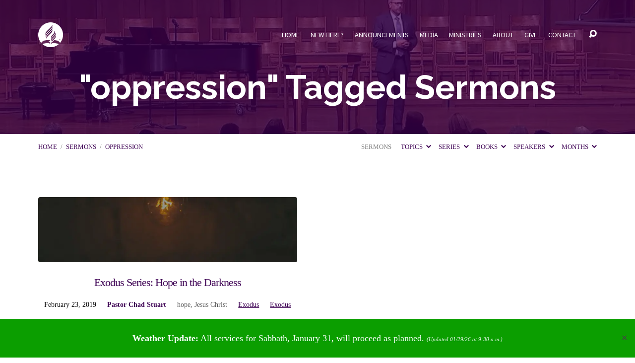

--- FILE ---
content_type: text/html; charset=UTF-8
request_url: https://spencervillechurch.org/sermon-tag/oppression/
body_size: 25146
content:
<!DOCTYPE html>
<html class="no-js" lang="en-US">
<head>
<meta charset="UTF-8" />
<meta http-equiv="X-UA-Compatible" content="IE=edge" />
<meta name="viewport" content="width=device-width, initial-scale=1">
<link rel="profile" href="http://gmpg.org/xfn/11">
<link rel="pingback" href="https://spencervillechurch.org/xmlrpc.php" />
<link rel="preconnect" href="https://fonts.googleapis.com">
<link rel="preconnect" href="https://fonts.gstatic.com" crossorigin>
<link href="https://fonts.googleapis.com/css2?family=Josefin+Sans&display=swap" rel="stylesheet">
<title>oppression Archives  - Spencerville Seventh-day Adventist Church in Silver Spring, Maryland</title>
<meta name='robots' content='max-image-preview:large' />
<link rel='dns-prefetch' href='//fonts.googleapis.com' />
<link rel='dns-prefetch' href='//use.typekit.com' />
<link rel='dns-prefetch' href='//b2423924.smushcdn.com' />
<link rel='dns-prefetch' href='//hb.wpmucdn.com' />
<link href='http://apis.google.com' rel='preconnect' />
<link href='//hb.wpmucdn.com' rel='preconnect' />
<link href='http://fonts.googleapis.com' rel='preconnect' />
<link href='//fonts.gstatic.com' crossorigin='' rel='preconnect' />
<link href='https://fonts.gstatic.com' crossorigin rel='preconnect' />
<link rel="alternate" type="application/rss+xml" title="Spencerville Seventh-day Adventist Church in Silver Spring, Maryland &raquo; Feed" href="https://spencervillechurch.org/feed/" />
<link rel="alternate" type="application/rss+xml" title="Spencerville Seventh-day Adventist Church in Silver Spring, Maryland &raquo; Comments Feed" href="https://spencervillechurch.org/comments/feed/" />
<link rel="alternate" type="application/rss+xml" title="Spencerville Seventh-day Adventist Church in Silver Spring, Maryland &raquo; oppression Sermon Tag Feed" href="https://spencervillechurch.org/sermon-tag/oppression/feed/" />
<style id='wp-img-auto-sizes-contain-inline-css' type='text/css'>
img:is([sizes=auto i],[sizes^="auto," i]){contain-intrinsic-size:3000px 1500px}
/*# sourceURL=wp-img-auto-sizes-contain-inline-css */
</style>
<style id='wp-emoji-styles-inline-css' type='text/css'>

	img.wp-smiley, img.emoji {
		display: inline !important;
		border: none !important;
		box-shadow: none !important;
		height: 1em !important;
		width: 1em !important;
		margin: 0 0.07em !important;
		vertical-align: -0.1em !important;
		background: none !important;
		padding: 0 !important;
	}
/*# sourceURL=wp-emoji-styles-inline-css */
</style>
<style id='wp-block-library-inline-css' type='text/css'>
:root{--wp-block-synced-color:#7a00df;--wp-block-synced-color--rgb:122,0,223;--wp-bound-block-color:var(--wp-block-synced-color);--wp-editor-canvas-background:#ddd;--wp-admin-theme-color:#007cba;--wp-admin-theme-color--rgb:0,124,186;--wp-admin-theme-color-darker-10:#006ba1;--wp-admin-theme-color-darker-10--rgb:0,107,160.5;--wp-admin-theme-color-darker-20:#005a87;--wp-admin-theme-color-darker-20--rgb:0,90,135;--wp-admin-border-width-focus:2px}@media (min-resolution:192dpi){:root{--wp-admin-border-width-focus:1.5px}}.wp-element-button{cursor:pointer}:root .has-very-light-gray-background-color{background-color:#eee}:root .has-very-dark-gray-background-color{background-color:#313131}:root .has-very-light-gray-color{color:#eee}:root .has-very-dark-gray-color{color:#313131}:root .has-vivid-green-cyan-to-vivid-cyan-blue-gradient-background{background:linear-gradient(135deg,#00d084,#0693e3)}:root .has-purple-crush-gradient-background{background:linear-gradient(135deg,#34e2e4,#4721fb 50%,#ab1dfe)}:root .has-hazy-dawn-gradient-background{background:linear-gradient(135deg,#faaca8,#dad0ec)}:root .has-subdued-olive-gradient-background{background:linear-gradient(135deg,#fafae1,#67a671)}:root .has-atomic-cream-gradient-background{background:linear-gradient(135deg,#fdd79a,#004a59)}:root .has-nightshade-gradient-background{background:linear-gradient(135deg,#330968,#31cdcf)}:root .has-midnight-gradient-background{background:linear-gradient(135deg,#020381,#2874fc)}:root{--wp--preset--font-size--normal:16px;--wp--preset--font-size--huge:42px}.has-regular-font-size{font-size:1em}.has-larger-font-size{font-size:2.625em}.has-normal-font-size{font-size:var(--wp--preset--font-size--normal)}.has-huge-font-size{font-size:var(--wp--preset--font-size--huge)}.has-text-align-center{text-align:center}.has-text-align-left{text-align:left}.has-text-align-right{text-align:right}.has-fit-text{white-space:nowrap!important}#end-resizable-editor-section{display:none}.aligncenter{clear:both}.items-justified-left{justify-content:flex-start}.items-justified-center{justify-content:center}.items-justified-right{justify-content:flex-end}.items-justified-space-between{justify-content:space-between}.screen-reader-text{border:0;clip-path:inset(50%);height:1px;margin:-1px;overflow:hidden;padding:0;position:absolute;width:1px;word-wrap:normal!important}.screen-reader-text:focus{background-color:#ddd;clip-path:none;color:#444;display:block;font-size:1em;height:auto;left:5px;line-height:normal;padding:15px 23px 14px;text-decoration:none;top:5px;width:auto;z-index:100000}html :where(.has-border-color){border-style:solid}html :where([style*=border-top-color]){border-top-style:solid}html :where([style*=border-right-color]){border-right-style:solid}html :where([style*=border-bottom-color]){border-bottom-style:solid}html :where([style*=border-left-color]){border-left-style:solid}html :where([style*=border-width]){border-style:solid}html :where([style*=border-top-width]){border-top-style:solid}html :where([style*=border-right-width]){border-right-style:solid}html :where([style*=border-bottom-width]){border-bottom-style:solid}html :where([style*=border-left-width]){border-left-style:solid}html :where(img[class*=wp-image-]){height:auto;max-width:100%}:where(figure){margin:0 0 1em}html :where(.is-position-sticky){--wp-admin--admin-bar--position-offset:var(--wp-admin--admin-bar--height,0px)}@media screen and (max-width:600px){html :where(.is-position-sticky){--wp-admin--admin-bar--position-offset:0px}}

/*# sourceURL=wp-block-library-inline-css */
</style><style id='wp-block-heading-inline-css' type='text/css'>
h1:where(.wp-block-heading).has-background,h2:where(.wp-block-heading).has-background,h3:where(.wp-block-heading).has-background,h4:where(.wp-block-heading).has-background,h5:where(.wp-block-heading).has-background,h6:where(.wp-block-heading).has-background{padding:1.25em 2.375em}h1.has-text-align-left[style*=writing-mode]:where([style*=vertical-lr]),h1.has-text-align-right[style*=writing-mode]:where([style*=vertical-rl]),h2.has-text-align-left[style*=writing-mode]:where([style*=vertical-lr]),h2.has-text-align-right[style*=writing-mode]:where([style*=vertical-rl]),h3.has-text-align-left[style*=writing-mode]:where([style*=vertical-lr]),h3.has-text-align-right[style*=writing-mode]:where([style*=vertical-rl]),h4.has-text-align-left[style*=writing-mode]:where([style*=vertical-lr]),h4.has-text-align-right[style*=writing-mode]:where([style*=vertical-rl]),h5.has-text-align-left[style*=writing-mode]:where([style*=vertical-lr]),h5.has-text-align-right[style*=writing-mode]:where([style*=vertical-rl]),h6.has-text-align-left[style*=writing-mode]:where([style*=vertical-lr]),h6.has-text-align-right[style*=writing-mode]:where([style*=vertical-rl]){rotate:180deg}
/*# sourceURL=https://spencervillechurch.org/wp-includes/blocks/heading/style.min.css */
</style>
<style id='wp-block-paragraph-inline-css' type='text/css'>
.is-small-text{font-size:.875em}.is-regular-text{font-size:1em}.is-large-text{font-size:2.25em}.is-larger-text{font-size:3em}.has-drop-cap:not(:focus):first-letter{float:left;font-size:8.4em;font-style:normal;font-weight:100;line-height:.68;margin:.05em .1em 0 0;text-transform:uppercase}body.rtl .has-drop-cap:not(:focus):first-letter{float:none;margin-left:.1em}p.has-drop-cap.has-background{overflow:hidden}:root :where(p.has-background){padding:1.25em 2.375em}:where(p.has-text-color:not(.has-link-color)) a{color:inherit}p.has-text-align-left[style*="writing-mode:vertical-lr"],p.has-text-align-right[style*="writing-mode:vertical-rl"]{rotate:180deg}
/*# sourceURL=https://spencervillechurch.org/wp-includes/blocks/paragraph/style.min.css */
</style>
<style id='global-styles-inline-css' type='text/css'>
:root{--wp--preset--aspect-ratio--square: 1;--wp--preset--aspect-ratio--4-3: 4/3;--wp--preset--aspect-ratio--3-4: 3/4;--wp--preset--aspect-ratio--3-2: 3/2;--wp--preset--aspect-ratio--2-3: 2/3;--wp--preset--aspect-ratio--16-9: 16/9;--wp--preset--aspect-ratio--9-16: 9/16;--wp--preset--color--black: #000000;--wp--preset--color--cyan-bluish-gray: #abb8c3;--wp--preset--color--white: #fff;--wp--preset--color--pale-pink: #f78da7;--wp--preset--color--vivid-red: #cf2e2e;--wp--preset--color--luminous-vivid-orange: #ff6900;--wp--preset--color--luminous-vivid-amber: #fcb900;--wp--preset--color--light-green-cyan: #7bdcb5;--wp--preset--color--vivid-green-cyan: #00d084;--wp--preset--color--pale-cyan-blue: #8ed1fc;--wp--preset--color--vivid-cyan-blue: #0693e3;--wp--preset--color--vivid-purple: #9b51e0;--wp--preset--color--main: #3d0053;--wp--preset--color--accent: #3d0053;--wp--preset--color--dark: #000;--wp--preset--color--light: #777;--wp--preset--color--light-bg: #f7f7f7;--wp--preset--gradient--vivid-cyan-blue-to-vivid-purple: linear-gradient(135deg,rgb(6,147,227) 0%,rgb(155,81,224) 100%);--wp--preset--gradient--light-green-cyan-to-vivid-green-cyan: linear-gradient(135deg,rgb(122,220,180) 0%,rgb(0,208,130) 100%);--wp--preset--gradient--luminous-vivid-amber-to-luminous-vivid-orange: linear-gradient(135deg,rgb(252,185,0) 0%,rgb(255,105,0) 100%);--wp--preset--gradient--luminous-vivid-orange-to-vivid-red: linear-gradient(135deg,rgb(255,105,0) 0%,rgb(207,46,46) 100%);--wp--preset--gradient--very-light-gray-to-cyan-bluish-gray: linear-gradient(135deg,rgb(238,238,238) 0%,rgb(169,184,195) 100%);--wp--preset--gradient--cool-to-warm-spectrum: linear-gradient(135deg,rgb(74,234,220) 0%,rgb(151,120,209) 20%,rgb(207,42,186) 40%,rgb(238,44,130) 60%,rgb(251,105,98) 80%,rgb(254,248,76) 100%);--wp--preset--gradient--blush-light-purple: linear-gradient(135deg,rgb(255,206,236) 0%,rgb(152,150,240) 100%);--wp--preset--gradient--blush-bordeaux: linear-gradient(135deg,rgb(254,205,165) 0%,rgb(254,45,45) 50%,rgb(107,0,62) 100%);--wp--preset--gradient--luminous-dusk: linear-gradient(135deg,rgb(255,203,112) 0%,rgb(199,81,192) 50%,rgb(65,88,208) 100%);--wp--preset--gradient--pale-ocean: linear-gradient(135deg,rgb(255,245,203) 0%,rgb(182,227,212) 50%,rgb(51,167,181) 100%);--wp--preset--gradient--electric-grass: linear-gradient(135deg,rgb(202,248,128) 0%,rgb(113,206,126) 100%);--wp--preset--gradient--midnight: linear-gradient(135deg,rgb(2,3,129) 0%,rgb(40,116,252) 100%);--wp--preset--font-size--small: 13px;--wp--preset--font-size--medium: 20px;--wp--preset--font-size--large: 36px;--wp--preset--font-size--x-large: 42px;--wp--preset--font-family--tinos: Tinos;--wp--preset--font-family--fave-script-pro: fave-script-pro;--wp--preset--font-family--fave-condensed-pro: fave-condensed-pro;--wp--preset--spacing--20: 0.44rem;--wp--preset--spacing--30: 0.67rem;--wp--preset--spacing--40: 1rem;--wp--preset--spacing--50: 1.5rem;--wp--preset--spacing--60: 2.25rem;--wp--preset--spacing--70: 3.38rem;--wp--preset--spacing--80: 5.06rem;--wp--preset--shadow--natural: 6px 6px 9px rgba(0, 0, 0, 0.2);--wp--preset--shadow--deep: 12px 12px 50px rgba(0, 0, 0, 0.4);--wp--preset--shadow--sharp: 6px 6px 0px rgba(0, 0, 0, 0.2);--wp--preset--shadow--outlined: 6px 6px 0px -3px rgb(255, 255, 255), 6px 6px rgb(0, 0, 0);--wp--preset--shadow--crisp: 6px 6px 0px rgb(0, 0, 0);}:where(.is-layout-flex){gap: 0.5em;}:where(.is-layout-grid){gap: 0.5em;}body .is-layout-flex{display: flex;}.is-layout-flex{flex-wrap: wrap;align-items: center;}.is-layout-flex > :is(*, div){margin: 0;}body .is-layout-grid{display: grid;}.is-layout-grid > :is(*, div){margin: 0;}:where(.wp-block-columns.is-layout-flex){gap: 2em;}:where(.wp-block-columns.is-layout-grid){gap: 2em;}:where(.wp-block-post-template.is-layout-flex){gap: 1.25em;}:where(.wp-block-post-template.is-layout-grid){gap: 1.25em;}.has-black-color{color: var(--wp--preset--color--black) !important;}.has-cyan-bluish-gray-color{color: var(--wp--preset--color--cyan-bluish-gray) !important;}.has-white-color{color: var(--wp--preset--color--white) !important;}.has-pale-pink-color{color: var(--wp--preset--color--pale-pink) !important;}.has-vivid-red-color{color: var(--wp--preset--color--vivid-red) !important;}.has-luminous-vivid-orange-color{color: var(--wp--preset--color--luminous-vivid-orange) !important;}.has-luminous-vivid-amber-color{color: var(--wp--preset--color--luminous-vivid-amber) !important;}.has-light-green-cyan-color{color: var(--wp--preset--color--light-green-cyan) !important;}.has-vivid-green-cyan-color{color: var(--wp--preset--color--vivid-green-cyan) !important;}.has-pale-cyan-blue-color{color: var(--wp--preset--color--pale-cyan-blue) !important;}.has-vivid-cyan-blue-color{color: var(--wp--preset--color--vivid-cyan-blue) !important;}.has-vivid-purple-color{color: var(--wp--preset--color--vivid-purple) !important;}.has-black-background-color{background-color: var(--wp--preset--color--black) !important;}.has-cyan-bluish-gray-background-color{background-color: var(--wp--preset--color--cyan-bluish-gray) !important;}.has-white-background-color{background-color: var(--wp--preset--color--white) !important;}.has-pale-pink-background-color{background-color: var(--wp--preset--color--pale-pink) !important;}.has-vivid-red-background-color{background-color: var(--wp--preset--color--vivid-red) !important;}.has-luminous-vivid-orange-background-color{background-color: var(--wp--preset--color--luminous-vivid-orange) !important;}.has-luminous-vivid-amber-background-color{background-color: var(--wp--preset--color--luminous-vivid-amber) !important;}.has-light-green-cyan-background-color{background-color: var(--wp--preset--color--light-green-cyan) !important;}.has-vivid-green-cyan-background-color{background-color: var(--wp--preset--color--vivid-green-cyan) !important;}.has-pale-cyan-blue-background-color{background-color: var(--wp--preset--color--pale-cyan-blue) !important;}.has-vivid-cyan-blue-background-color{background-color: var(--wp--preset--color--vivid-cyan-blue) !important;}.has-vivid-purple-background-color{background-color: var(--wp--preset--color--vivid-purple) !important;}.has-black-border-color{border-color: var(--wp--preset--color--black) !important;}.has-cyan-bluish-gray-border-color{border-color: var(--wp--preset--color--cyan-bluish-gray) !important;}.has-white-border-color{border-color: var(--wp--preset--color--white) !important;}.has-pale-pink-border-color{border-color: var(--wp--preset--color--pale-pink) !important;}.has-vivid-red-border-color{border-color: var(--wp--preset--color--vivid-red) !important;}.has-luminous-vivid-orange-border-color{border-color: var(--wp--preset--color--luminous-vivid-orange) !important;}.has-luminous-vivid-amber-border-color{border-color: var(--wp--preset--color--luminous-vivid-amber) !important;}.has-light-green-cyan-border-color{border-color: var(--wp--preset--color--light-green-cyan) !important;}.has-vivid-green-cyan-border-color{border-color: var(--wp--preset--color--vivid-green-cyan) !important;}.has-pale-cyan-blue-border-color{border-color: var(--wp--preset--color--pale-cyan-blue) !important;}.has-vivid-cyan-blue-border-color{border-color: var(--wp--preset--color--vivid-cyan-blue) !important;}.has-vivid-purple-border-color{border-color: var(--wp--preset--color--vivid-purple) !important;}.has-vivid-cyan-blue-to-vivid-purple-gradient-background{background: var(--wp--preset--gradient--vivid-cyan-blue-to-vivid-purple) !important;}.has-light-green-cyan-to-vivid-green-cyan-gradient-background{background: var(--wp--preset--gradient--light-green-cyan-to-vivid-green-cyan) !important;}.has-luminous-vivid-amber-to-luminous-vivid-orange-gradient-background{background: var(--wp--preset--gradient--luminous-vivid-amber-to-luminous-vivid-orange) !important;}.has-luminous-vivid-orange-to-vivid-red-gradient-background{background: var(--wp--preset--gradient--luminous-vivid-orange-to-vivid-red) !important;}.has-very-light-gray-to-cyan-bluish-gray-gradient-background{background: var(--wp--preset--gradient--very-light-gray-to-cyan-bluish-gray) !important;}.has-cool-to-warm-spectrum-gradient-background{background: var(--wp--preset--gradient--cool-to-warm-spectrum) !important;}.has-blush-light-purple-gradient-background{background: var(--wp--preset--gradient--blush-light-purple) !important;}.has-blush-bordeaux-gradient-background{background: var(--wp--preset--gradient--blush-bordeaux) !important;}.has-luminous-dusk-gradient-background{background: var(--wp--preset--gradient--luminous-dusk) !important;}.has-pale-ocean-gradient-background{background: var(--wp--preset--gradient--pale-ocean) !important;}.has-electric-grass-gradient-background{background: var(--wp--preset--gradient--electric-grass) !important;}.has-midnight-gradient-background{background: var(--wp--preset--gradient--midnight) !important;}.has-small-font-size{font-size: var(--wp--preset--font-size--small) !important;}.has-medium-font-size{font-size: var(--wp--preset--font-size--medium) !important;}.has-large-font-size{font-size: var(--wp--preset--font-size--large) !important;}.has-x-large-font-size{font-size: var(--wp--preset--font-size--x-large) !important;}.has-tinos-font-family{font-family: var(--wp--preset--font-family--tinos) !important;}.has-fave-script-pro-font-family{font-family: var(--wp--preset--font-family--fave-script-pro) !important;}.has-fave-condensed-pro-font-family{font-family: var(--wp--preset--font-family--fave-condensed-pro) !important;}
/*# sourceURL=global-styles-inline-css */
</style>

<style id='classic-theme-styles-inline-css' type='text/css'>
/*! This file is auto-generated */
.wp-block-button__link{color:#fff;background-color:#32373c;border-radius:9999px;box-shadow:none;text-decoration:none;padding:calc(.667em + 2px) calc(1.333em + 2px);font-size:1.125em}.wp-block-file__button{background:#32373c;color:#fff;text-decoration:none}
/*# sourceURL=/wp-includes/css/classic-themes.min.css */
</style>
<link rel='stylesheet' id='wphb-1-css' href='https://hb.wpmucdn.com/spencervillechurch.org/1bc78a12-41be-498a-91d3-c39029981642.css' type='text/css' media='all' />
<link rel="preload" as="style" href="//fonts.googleapis.com/css?family=Raleway:200,300,400,500,700,200italic,300italic,400italic,500italic,700italic%7CSource+Sans+Pro:300,400,600,700,300italic,400italic,600italic,700italic%7CTinos:400,700,400italic,700italic" /><link rel='stylesheet' id='maranatha-google-fonts-css' href='//fonts.googleapis.com/css?family=Raleway:200,300,400,500,700,200italic,300italic,400italic,500italic,700italic%7CSource+Sans+Pro:300,400,600,700,300italic,400italic,600italic,700italic%7CTinos:400,700,400italic,700italic' type='text/css' media='print' onload='this.media=&#34;all&#34;' />
<link rel='stylesheet' id='wphb-2-css' href='https://hb.wpmucdn.com/spencervillechurch.org/5fb8c360-86ba-452f-90d9-02d826c41cbb.css' type='text/css' media='all' />
<link rel='stylesheet' id='typekit-pst8efs-css' href='https://use.typekit.com/pst8efs.css' type='text/css' media='all' />
<script type="text/javascript" src="https://hb.wpmucdn.com/spencervillechurch.org/90e120a2-1a6d-468b-812a-9e4745bec5e2.js" id="wphb-3-js"></script>
<script type="text/javascript" id="wphb-4-js-extra">
/* <![CDATA[ */
var maranatha_main = {"site_path":"/","home_url":"https://spencervillechurch.org","theme_url":"https://spencervillechurch.org/wp-content/themes/maranatha","is_ssl":"1","mobile_menu_close":"el el-remove-sign","comment_name_required":"1","comment_email_required":"1","comment_name_error_required":"Required","comment_email_error_required":"Required","comment_email_error_invalid":"Invalid Email","comment_url_error_invalid":"Invalid URL","comment_message_error_required":"Comment Required"};;;var ctfw_responsive_embeds = {"wp_responsive_embeds":"1"};;;var ctfw_ie_unsupported = {"default_version":"7","min_version":"5","max_version":"9","version":"8","message":"You are using an outdated version of Internet Explorer. Please upgrade your browser to use this site.","redirect_url":"https://browsehappy.com/"};
//# sourceURL=wphb-4-js-extra
/* ]]> */
</script>
<script type="text/javascript" id="wphb-4-js-before">
/* <![CDATA[ */
const simpleBannerScriptParams = {"pro_version_enabled":"1","debug_mode":"","id":25216,"version":"3.2.1","banner_params":[{"hide_simple_banner":"no","simple_banner_prepend_element":"","simple_banner_position":"footer","header_margin":"","header_padding":"","wp_body_open_enabled":"","wp_body_open":true,"simple_banner_z_index":"99999","simple_banner_text":"<p style=\"font-weight: normal;font-size: 1.1em\"><strong>Weather Update:<\/strong> All services for Sabbath, January 31,\u00a0will proceed as planned. <span style=\"font-size: 0.6em;font-style: italic\">(Updated 01\/29\/26 at 9:30 a.m.)<\/span><\/p>","disabled_on_current_page":false,"disabled_pages_array":[],"is_current_page_a_post":false,"disabled_on_posts":"","simple_banner_disabled_page_paths":"","simple_banner_font_size":"16px","simple_banner_color":"#0b9e00","simple_banner_text_color":"#ffffff","simple_banner_link_color":"#3d0053","simple_banner_close_color":"","simple_banner_custom_css":"","simple_banner_scrolling_custom_css":"","simple_banner_text_custom_css":"","simple_banner_button_css":"","site_custom_css":"","keep_site_custom_css":"","site_custom_js":"","keep_site_custom_js":"","close_button_enabled":"on","close_button_expiration":"","close_button_cookie_set":false,"current_date":{"date":"2026-01-30 04:32:22.777320","timezone_type":3,"timezone":"UTC"},"start_date":{"date":"2026-01-30 04:32:22.777324","timezone_type":3,"timezone":"UTC"},"end_date":{"date":"2026-01-30 04:32:22.777326","timezone_type":3,"timezone":"UTC"},"simple_banner_start_after_date":"","simple_banner_remove_after_date":"","simple_banner_insert_inside_element":""},{"hide_simple_banner":"yes","simple_banner_prepend_element":"","simple_banner_position":"footer","header_margin":"","header_padding":"","wp_body_open_enabled":"","wp_body_open":true,"simple_banner_z_index":"","simple_banner_text":"<p style=\"font-weight: normal;font-family: PT Serif, Georgia, serif;font-size: 1.1rem\">Worship with us on Saturday mornings at 9:00 and 11:30. &nbsp;<a href=\"https:\/\/maps.app.goo.gl\/xswRUx7BnQNkJVJd8\" target=\"_blank\" rel=\"noopener\" style=\"text-decoration: underline\">Get directions<\/a> or <a href=\"https:\/\/spencervillechurch.org\/youtube\" style=\"text-decoration: underline\">join us on YouTube!<\/a><\/p>","disabled_on_current_page":false,"disabled_pages_array":[],"is_current_page_a_post":false,"disabled_on_posts":"","simple_banner_disabled_page_paths":"","simple_banner_font_size":"24","simple_banner_color":"#3d0053","simple_banner_text_color":"","simple_banner_link_color":"#fff","simple_banner_close_color":"#ffffff","simple_banner_custom_css":"","simple_banner_scrolling_custom_css":"","simple_banner_text_custom_css":"","simple_banner_button_css":"","site_custom_css":"","keep_site_custom_css":"","site_custom_js":"","keep_site_custom_js":"","close_button_enabled":"on","close_button_expiration":"","close_button_cookie_set":false,"current_date":{"date":"2026-01-30 04:32:22.777548","timezone_type":3,"timezone":"UTC"},"start_date":{"date":"2026-01-29 05:00:01.000000","timezone_type":3,"timezone":"UTC"},"end_date":{"date":"2026-01-30 04:32:22.777556","timezone_type":3,"timezone":"UTC"},"simple_banner_start_after_date":"29 Jan 2026 05:00:01 UTC","simple_banner_remove_after_date":"","simple_banner_insert_inside_element":""},{"hide_simple_banner":"","simple_banner_prepend_element":"","simple_banner_position":"","header_margin":"","header_padding":"","wp_body_open_enabled":"","wp_body_open":true,"simple_banner_z_index":"","simple_banner_text":"","disabled_on_current_page":false,"disabled_pages_array":[],"is_current_page_a_post":false,"disabled_on_posts":"","simple_banner_disabled_page_paths":"","simple_banner_font_size":"","simple_banner_color":"","simple_banner_text_color":"","simple_banner_link_color":"","simple_banner_close_color":"","simple_banner_custom_css":"","simple_banner_scrolling_custom_css":"","simple_banner_text_custom_css":"","simple_banner_button_css":"","site_custom_css":"","keep_site_custom_css":"","site_custom_js":"","keep_site_custom_js":"","close_button_enabled":"","close_button_expiration":"","close_button_cookie_set":false,"current_date":{"date":"2026-01-30 04:32:22.777738","timezone_type":3,"timezone":"UTC"},"start_date":{"date":"2026-01-30 04:32:22.777741","timezone_type":3,"timezone":"UTC"},"end_date":{"date":"2026-01-30 04:32:22.777743","timezone_type":3,"timezone":"UTC"},"simple_banner_start_after_date":"","simple_banner_remove_after_date":"","simple_banner_insert_inside_element":""},{"hide_simple_banner":"","simple_banner_prepend_element":"","simple_banner_position":"","header_margin":"","header_padding":"","wp_body_open_enabled":"","wp_body_open":true,"simple_banner_z_index":"","simple_banner_text":"","disabled_on_current_page":false,"disabled_pages_array":[],"is_current_page_a_post":false,"disabled_on_posts":"","simple_banner_disabled_page_paths":"","simple_banner_font_size":"","simple_banner_color":"","simple_banner_text_color":"","simple_banner_link_color":"","simple_banner_close_color":"","simple_banner_custom_css":"","simple_banner_scrolling_custom_css":"","simple_banner_text_custom_css":"","simple_banner_button_css":"","site_custom_css":"","keep_site_custom_css":"","site_custom_js":"","keep_site_custom_js":"","close_button_enabled":"","close_button_expiration":"","close_button_cookie_set":false,"current_date":{"date":"2026-01-30 04:32:22.777929","timezone_type":3,"timezone":"UTC"},"start_date":{"date":"2026-01-30 04:32:22.777931","timezone_type":3,"timezone":"UTC"},"end_date":{"date":"2026-01-30 04:32:22.777933","timezone_type":3,"timezone":"UTC"},"simple_banner_start_after_date":"","simple_banner_remove_after_date":"","simple_banner_insert_inside_element":""},{"hide_simple_banner":"","simple_banner_prepend_element":"","simple_banner_position":"","header_margin":"","header_padding":"","wp_body_open_enabled":"","wp_body_open":true,"simple_banner_z_index":"","simple_banner_text":"","disabled_on_current_page":false,"disabled_pages_array":[],"is_current_page_a_post":false,"disabled_on_posts":"","simple_banner_disabled_page_paths":"","simple_banner_font_size":"","simple_banner_color":"","simple_banner_text_color":"","simple_banner_link_color":"","simple_banner_close_color":"","simple_banner_custom_css":"","simple_banner_scrolling_custom_css":"","simple_banner_text_custom_css":"","simple_banner_button_css":"","site_custom_css":"","keep_site_custom_css":"","site_custom_js":"","keep_site_custom_js":"","close_button_enabled":"","close_button_expiration":"","close_button_cookie_set":false,"current_date":{"date":"2026-01-30 04:32:22.778097","timezone_type":3,"timezone":"UTC"},"start_date":{"date":"2026-01-30 04:32:22.778100","timezone_type":3,"timezone":"UTC"},"end_date":{"date":"2026-01-30 04:32:22.778102","timezone_type":3,"timezone":"UTC"},"simple_banner_start_after_date":"","simple_banner_remove_after_date":"","simple_banner_insert_inside_element":""}]}
//# sourceURL=wphb-4-js-before
/* ]]> */
</script>
<script type="text/javascript" src="https://spencervillechurch.org/wp-content/uploads/hummingbird-assets/5b7ffd1ad87e5afc603c465b54304d5e.js" id="wphb-4-js"></script>
<link rel="https://api.w.org/" href="https://spencervillechurch.org/wp-json/" /><link rel="alternate" title="JSON" type="application/json" href="https://spencervillechurch.org/wp-json/wp/v2/ctc_sermon_tag/351" /><link rel="EditURI" type="application/rsd+xml" title="RSD" href="https://spencervillechurch.org/xmlrpc.php?rsd" />
<style id="simple-banner-position" type="text/css">.simple-banner{position:fixed;bottom:0;}</style><style id="simple-banner-font-size" type="text/css">.simple-banner .simple-banner-text{font-size:16px;}</style><style id="simple-banner-background-color" type="text/css">.simple-banner{background:#0b9e00;}</style><style id="simple-banner-text-color" type="text/css">.simple-banner .simple-banner-text{color:#ffffff;}</style><style id="simple-banner-link-color" type="text/css">.simple-banner .simple-banner-text a{color:#3d0053;}</style><style id="simple-banner-z-index" type="text/css">.simple-banner{z-index:99999;}</style><style id="simple-banner-site-custom-css-dummy" type="text/css"></style><script id="simple-banner-site-custom-js-dummy" type="text/javascript"></script><style id="simple-banner-hide" type="text/css">.simple-banner_2{display:none;}</style><style id="simple-banner-position_2" type="text/css">.simple-banner_2{position:fixed;bottom:0;}</style><style id="simple-banner-font-size_2" type="text/css">.simple-banner_2 .simple-banner-text_2{font-size:24;}</style><style id="simple-banner-background-color_2" type="text/css">.simple-banner_2{background:#3d0053;}</style><style id="simple-banner-text-color_2" type="text/css">.simple-banner_2 .simple-banner-text_2{color: #ffffff;}</style><style id="simple-banner-link-color_2" type="text/css">.simple-banner_2 .simple-banner-text_2 a{color:#fff;}</style><style id="simple-banner-z-index_2" type="text/css">.simple-banner_2{z-index: 99999;}</style><style id="simple-banner-close-color_2" type="text/css">.simple-banner_2 .simple-banner-button_2{color:#ffffff;}</style><style id="simple-banner-background-color_3" type="text/css">.simple-banner_3{background: #024985;}</style><style id="simple-banner-text-color_3" type="text/css">.simple-banner_3 .simple-banner-text_3{color: #ffffff;}</style><style id="simple-banner-link-color_3" type="text/css">.simple-banner_3 .simple-banner-text_3 a{color:#f16521;}</style><style id="simple-banner-z-index_3" type="text/css">.simple-banner_3{z-index: 99999;}</style><style id="simple-banner-background-color_4" type="text/css">.simple-banner_4{background: #024985;}</style><style id="simple-banner-text-color_4" type="text/css">.simple-banner_4 .simple-banner-text_4{color: #ffffff;}</style><style id="simple-banner-link-color_4" type="text/css">.simple-banner_4 .simple-banner-text_4 a{color:#f16521;}</style><style id="simple-banner-z-index_4" type="text/css">.simple-banner_4{z-index: 99999;}</style><style id="simple-banner-background-color_5" type="text/css">.simple-banner_5{background: #024985;}</style><style id="simple-banner-text-color_5" type="text/css">.simple-banner_5 .simple-banner-text_5{color: #ffffff;}</style><style id="simple-banner-link-color_5" type="text/css">.simple-banner_5 .simple-banner-text_5 a{color:#f16521;}</style><style id="simple-banner-z-index_5" type="text/css">.simple-banner_5{z-index: 99999;}</style>
<style type="text/css">.has-main-background-color,p.has-main-background-color { background-color: #3d0053; }.has-main-color,p.has-main-color { color: #3d0053; }.has-accent-background-color,p.has-accent-background-color { background-color: #3d0053; }.has-accent-color,p.has-accent-color { color: #3d0053; }.has-dark-background-color,p.has-dark-background-color { background-color: #000; }.has-dark-color,p.has-dark-color { color: #000; }.has-light-background-color,p.has-light-background-color { background-color: #777; }.has-light-color,p.has-light-color { color: #777; }.has-light-bg-background-color,p.has-light-bg-background-color { background-color: #f7f7f7; }.has-light-bg-color,p.has-light-bg-color { color: #f7f7f7; }.has-white-background-color,p.has-white-background-color { background-color: #fff; }.has-white-color,p.has-white-color { color: #fff; }</style>

<style type="text/css">
#maranatha-logo-text {
	font-family: 'Raleway', Arial, Helvetica, sans-serif;
}

.maranatha-entry-content h1, .maranatha-entry-content h2:not(.maranatha-entry-short-title), .maranatha-entry-content h3, .maranatha-entry-content h4, .maranatha-entry-content h5, .maranatha-entry-content h6, .maranatha-entry-content .maranatha-h1, .maranatha-entry-content .maranatha-h2, .maranatha-entry-content .maranatha-h3, .maranatha-entry-content .maranatha-h4, .maranatha-entry-content .maranatha-h5, .maranatha-entry-content .maranatha-h6, .mce-content-body h1, .mce-content-body h2, .mce-content-body h3, .mce-content-body h4, .mce-content-body h5, .mce-content-body h6, .maranatha-home-section-content h1, .maranatha-home-section-content h2, #maranatha-banner-title, .maranatha-widget-title, #maranatha-comments-title, #reply-title, .maranatha-nav-block-title, .maranatha-caption-image-title, .has-drop-cap:not(:focus):first-letter {
	font-family: 'Raleway', Arial, Helvetica, sans-serif;
}

#maranatha-header-menu-content > li > a, .mean-container .mean-nav > ul > li > a {
	font-family: 'Source Sans Pro', Arial, Helvetica, sans-serif;
}

body, #cancel-comment-reply-link, .maranatha-widget .maranatha-entry-short-header h3, pre.wp-block-verse {
	font-family: 'Tinos', Georgia, 'Bitstream Vera Serif', 'Times New Roman', Times, serif;
}

.maranatha-color-main-bg, .maranatha-caption-image-title, .maranatha-calendar-table-header, .maranatha-calendar-table-top, .maranatha-calendar-table-header-row, .has-main-background-color, p.has-main-background-color {
	background-color: #3d0053;
}

.maranatha-calendar-table-header {
	border-color: #3d0053 !important;
}

.maranatha-color-main-bg .maranatha-circle-buttons-list a:hover, .has-main-color, p.has-main-color {
	color: #3d0053 !important;
}

a, .maranatha-button, .maranatha-buttons-list a, .maranatha-circle-button span, .maranatha-circle-buttons-list a, input[type=submit], .maranatha-nav-left-right a, .maranatha-pagination li > *, .widget_tag_cloud a, .sf-menu ul li:hover > a, .sf-menu ul .sfHover > a, .sf-menu ul a:focus, .sf-menu ul a:hover, .sf-menu ul a:active, .mean-container .mean-nav ul li a, #maranatha-header-search-mobile input[type=text]:not(:focus), #maranatha-map-section-info-list a:hover, .wp-block-pullquote.is-style-solid-color blockquote cite a, .wp-block-pullquote .has-text-color a, .wp-block-file .wp-block-file__button, .wp-block-file a.wp-block-file__button:visited:not(:hover), .wp-block-file a.wp-block-file__button:focus:not(:hover), .has-accent-color, p.has-accent-color, .wp-block-calendar #wp-calendar a, .wp-block-pullquote.has-background.has-light-background-color:not(.has-text-color) a {
	color: #3d0053;
}

.maranatha-button, .maranatha-buttons-list a, .maranatha-circle-button span, .maranatha-circle-buttons-list a, input[type=submit], .maranatha-nav-left-right a:hover, .maranatha-pagination a:hover, .maranatha-pagination span.current, .widget_tag_cloud a, .mean-container .mean-nav ul li a.mean-expand, #maranatha-header-search-mobile input[type=text], .wp-block-file__button {
	border-color: #3d0053;
}

.sf-arrows ul .sf-with-ul:after {
	border-left-color: #3d0053;
}

.maranatha-button:hover, .maranatha-buttons-list a:hover, a.maranatha-circle-button span:hover, .maranatha-circle-buttons-list a:hover, a.maranatha-circle-button-selected span, .maranatha-circle-buttons-list a.maranatha-circle-button-selected, input[type=submit]:hover, .maranatha-nav-left-right a:hover, .maranatha-pagination a:hover, .maranatha-pagination span.current, .widget_tag_cloud a:hover, #maranatha-sermon-download-button a.maranatha-dropdown-open, .wp-block-file__button:hover, .has-accent-background-color, p.has-accent-background-color {
	background-color: #3d0053;
}
</style>
<script type="text/javascript">

jQuery( 'html' )
 	.removeClass( 'no-js' )
 	.addClass( 'js' );

</script>
<!-- SEO meta tags powered by SmartCrawl https://wpmudev.com/project/smartcrawl-wordpress-seo/ -->
<meta name="google-site-verification" content="S8vLtHFesZGPW1S12UcF0z3-lFCiCYT-GZYUbtJYGlk" />
<script type="application/ld+json">{"@context":"https:\/\/schema.org","@graph":[{"@type":"WPHeader","url":"https:\/\/spencervillechurch.org\/sermon-tag\/oppression\/","headline":"oppression Archives  - Spencerville Seventh-day Adventist Church in Silver Spring, Maryland","description":""},{"@type":"WPFooter","url":"https:\/\/spencervillechurch.org\/sermon-tag\/oppression\/","headline":"oppression Archives  - Spencerville Seventh-day Adventist Church in Silver Spring, Maryland","description":"","copyrightYear":"2026"},{"@type":"Organization","@id":"https:\/\/spencervillechurch.org\/about-spencerville-church\/#schema-publishing-organization","url":"https:\/\/spencervillechurch.org\/about-spencerville-church\/","name":"Spencerville Seventh-day Adventist Church","logo":{"@type":"ImageObject","@id":"https:\/\/spencervillechurch.org\/#schema-organization-logo","url":"https:\/\/spencervillechurch.tempurl.host\/wp-content\/uploads\/2015\/06\/spencerville-logo.png","height":60,"width":60}},{"@type":"WebSite","@id":"https:\/\/spencervillechurch.org\/#schema-website","url":"https:\/\/spencervillechurch.org","name":"Spencerville Seventh-day Adventist Church","encoding":"UTF-8","potentialAction":{"@type":"SearchAction","target":"https:\/\/spencervillechurch.org\/search\/{search_term_string}\/","query-input":"required name=search_term_string"},"image":{"@type":"ImageObject","@id":"https:\/\/spencervillechurch.org\/#schema-site-logo","url":"https:\/\/spencervillechurch.org\/wp-content\/uploads\/2018\/10\/spencerville-logo-blue-small.png","height":150,"width":150}},{"@type":"CollectionPage","@id":"https:\/\/spencervillechurch.org\/sermon-tag\/oppression\/#schema-webpage","isPartOf":{"@id":"https:\/\/spencervillechurch.org\/#schema-website"},"publisher":{"@id":"https:\/\/spencervillechurch.org\/about-spencerville-church\/#schema-publishing-organization"},"url":"https:\/\/spencervillechurch.org\/sermon-tag\/oppression\/","mainEntity":{"@type":"ItemList","itemListElement":[{"@type":"ListItem","position":"1","url":"https:\/\/spencervillechurch.org\/sermons\/exodus-series-hope-in-the-darkness\/"}]}},{"@type":"BreadcrumbList","@id":"https:\/\/spencervillechurch.org\/sermon-tag\/oppression?ctc_sermon_tag=oppression\/#breadcrumb","itemListElement":[{"@type":"ListItem","position":1,"name":"Archive for oppression"}]}]}</script>
<meta property="og:type" content="object" />
<meta property="og:url" content="https://spencervillechurch.org/sermon-tag/oppression/" />
<meta property="og:title" content="oppression Archives - Spencerville Seventh-day Adventist Church in Silver Spring, Maryland" />
<meta name="twitter:card" content="summary" />
<meta name="twitter:site" content="spencervillesda" />
<meta name="twitter:title" content="oppression Archives - Spencerville Seventh-day Adventist Church in Silver Spring, Maryland" />
<!-- /SEO -->
<link rel="icon" href="https://b2423924.smushcdn.com/2423924/wp-content/uploads/2024/09/cropped-favicon-150x150.png?lossy=1&strip=1&webp=1" sizes="32x32" />
<link rel="icon" href="https://b2423924.smushcdn.com/2423924/wp-content/uploads/2024/09/cropped-favicon-240x240.png?lossy=1&strip=1&webp=1" sizes="192x192" />
<link rel="apple-touch-icon" href="https://b2423924.smushcdn.com/2423924/wp-content/uploads/2024/09/cropped-favicon-240x240.png?lossy=1&strip=1&webp=1" />
<meta name="msapplication-TileImage" content="https://spencervillechurch.org/wp-content/uploads/2024/09/cropped-favicon-300x300.png" />
		<style type="text/css" id="wp-custom-css">
			/*
Theme Name: Maranatha Child
Description: Maranatha Child
Author: Nikola Mitrovic
Template: maranatha
Version: 1.0
Text Domain: Maranatha Child
*/

.maranatha-color-main-bg {
	background-color: #000;
}

.maranatha-scrolled #maranatha-header-top-bg {
    opacity: 1;
    background-color: #3d0053 !important;
}

#maranatha-banner {
		position: relative;
    width: 100%;
    z-index: 6;
    background-color: #3d0053;
}	

#maranatha-banner-inner {
    display: table;
    position: relative;
    height: 100%;
    padding: 3% 0 5%;
}

h1, .maranatha-home-section-content h2 {
	font-size: 4.35em;
  font-weight: bold;
	line-height: 1;
	color: #fff;
	letter-spacing: -1.8px;
}

.maranatha-entry-content h3 {
	font-size: 1.4em;
}

.maranatha-h1 {
	font-size: 4.2em;
	font-weight: bold !important;
	line-height: 0.9;
}

#maranatha-banner-image {
    position: absolute;
    top: 0;
    width: 100%;
    height: 100%;
	opacity: 0.3 !important;
    background-size: cover;
    background-position: center center;
    background-repeat: no-repeat;
}

#maranatha-content h1 {
	font-size: 4em !important;
	margin-top: 1.5rem;
  margin-bottom: 3rem;
}

#maranatha-content h2 a {
	text-decoration: none !important;
}

.maranatha-entry-content a {
    text-decoration: underline;
    font-weight: inherit;
}

.wp-block-latest-posts__post-excerpt {
    margin-top: .75em !important;
    font-size: 1em;
}

.wp-block-latest-posts li {
    padding: .5em 0;
}

.wp-block-pullquote blockquote > p {
    font-size: 1.1em;
		line-height: 1.5;
}

.wp-block-column > is-layout-flow wp-block-column-is-layout-flow {
	margin-top: 1.1rem;
	margin-bottom: 0rem;
}


.maranatha-block-wide-container, .maranatha-vertical-margin-small-content, [class^=wp-block]:not(.wp-block-cover-text):not(.wp-block-embed__wrapper):not(.wp-block-quote):not(.wp-block-pullquote):not(.wp-block-separator), dl, ol, p, q, table, ul {
    margin-top: 1rem;
    margin-bottom: 1rem;
}

#maranatha-footer-widgets-row {
    min-height: 300px;
    background-color: #eee !important;
}

#maranatha-footer-widgets aside h2 {
		font-size: 1.5em;
    font-weight: bold;
    color: #444444;
    letter-spacing: -0.5px;
}

.maranatha-entry-content h2 {
	  margin-bottom: 1rem;
		font-size: 2.5em;
    font-weight: 600;
		color: #333;
}

h3 {
	font-weight: bold;
	letter-spacing: -1.2px;
	color: #333;
}

.maranatha-entry-short h3 a {
	font-size: 1.2em;
	font-weight: 400;
  letter-spacing: 0;
}

.maranatha-sermon-short-speaker a {
	font-weight: bold;
	text-decoration: none !important;
}

.maranatha-sermon-short-topic a, maranatha-sermon-short-series li a, maranatha-sermon-short-book li a {
	text-decoration: none !important;
	color: #555;
}

.maranatha-home-section-content p {
    font-size: 1.35rem;
    font-weight: 300;
		color: #fff;
}

#maranatha-footer-icons-notice  {
	background-image: url(https://b2423924.smushcdn.com/2423924/wp-content/uploads/2024/09/footer-background-purple.jpg?lossy=1&strip=1&webp=1) !important;
}

.maranatha-color-light-bg .maranatha-circle-buttons-list a {
    border-color: white;
    color: white;
}

.maranatha-color-dark-bg .maranatha-circle-buttons-list a:hover {
    background-color: white;
    color: #3d0053;
}

.maranatha-circle-buttons-list a {
    display: table-cell;
    vertical-align: middle;
    border-width: 4px;
    border-style: solid;
    padding: 0.125em 0.9375rem 0;
    font-size: 1.3em;
		line-height: 1;
    text-align: center;
    text-transform: lowercase;
		font-family: "Raleway", Arial, Helvetica, sans-serif !important;
	font-weight: bold;
		letter-spacing: -1px;
}

.maranatha-color-light-bg .maranatha-circle-buttons-list a:hover {
    background-color: #fff;
    color: #3d0053;
		border: none;
}

a.maranatha-button {
		background-color: #3d0053;
		border: 3px solid #3d0053;
		color: #ffffff;
		font-weight: bold !important;
	text-decoration: none !important;
		padding-bottom: 3em;
}

a.maranatha-button:active {
		background-color: #ffffff;
		border: 3px solid #3d0053;
		color: #ffffff;
		font-weight: bold;
		padding-bottom: 3em;
}

a.maranatha-button:hover {
		background-color: #fff;
		border: 3px solid #3d0053;
		color: #3d0053;
		font-weight: bold;
		padding-bottom: 3em;
}

h1.wp-block-heading {
	color: #333;
}

h4.wp-block-heading {
	color: #3d0053;
}

#mc-embedded-subscribe.button {
	background-color: #3d0053;
		border: 3px solid #3d0053;
		color: #ffffff;
		font-weight: bold;
		padding-bottom: 3em;
}

#mc-embedded-subscribe.button:active {
		background-color: #ffffff;
		border: 3px solid #3d0053;
		color: #ffffff;
		font-weight: bold;
		padding-bottom: 3em;
}

#mc-embedded-subscribe.button:hover {
		background-color: #ffffff;
		border: 3px solid #3d0053;
		color: #ffffff;
		font-weight: bold;
		color: #3d0053;
		padding-bottom: 3em;
}

#wrapper_outer_70_30 {
	margin: 30px 0 60px;
}

.left_side_70_30 {
	width: 70%;
	float: left;
	box-sizing: border-box;
	padding: 0 50px 20px 0px;
}

.right_side_70_30 {
	background: #F7F7F7;
	width: 30%;
	float: right;
	box-sizing: border-box;
	padding: 0 30px 30px 30px;
	overflow: hidden;
}

.left_side_70_30 p {
	font-size: 1.3rem;
  font-weight: 300;
	line-height: 1.8em;
	text-align: left;
}

.left_side_70_30 ul li {
	font-size: 1.3rem;
  font-weight: 300;
	line-height: 1.8em;
	text-align: left;
}

.left_side_70_30 h1:first-child, h2:first-child, h3:first-child, h4:first-child, h5:first-child, h6:first-child {
	margin-top: 0;
}

.left_side_70_30 figure:first-child {
	margin-top: 0 !important;
}

.left_side_70_30 p:first-child {
	margin-top: 0 !important;
}

.right_side_70_30 .maranatha-entry-short-header {
	margin: 30px 0;
}

#wrapper_outer_70_30 .maranatha-widget-title {
    font-size: 1.6em !important;
    width: 240px;
    margin: 1em auto 1em 0;
    text-align: left;
    font-weight: normal;
    color: #444;
}

.wp-block-latest-posts__post-title {
    font-size: 1.25em;
    font-family: Josefin, Arial, sans-serif;
    text-transform: uppercase;
    letter-spacing: -1px;
    text-decoration: none !important;
    font-weight: bold !important;
}

.wp-block-latest-posts__post-title:hover {
    font-size: 1.25em;
    font-family: Josefin, Arial, sans-serif;
    text-transform: uppercase;
    letter-spacing: -1px;
    text-decoration: underline !important;
    font-weight: bold !important;
}

#maranatha-sermon-player {
	text-align: center;
}

h2.wp-block-heading.header-no-space-below {
	margin: 0 0 -1em !important;
	padding: 0 !important;
}

.wp-block-columns.no-space-top {
	margin-top: 0 !important;
	}

.forminator-button-submit {
    font-size: 15px;
    font-family: Raleway;
    font-weight: bold !important;
    text-transform: uppercase;
}

ul.wp-block-list li {
	padding-bottom: 1em;
}

.wp-block-details summary {
font-weight: bold
}

#maranatha-footer-icons-notice {
	z-index: 1000;
	position: relative;
	background-image: url (https://b2423924.smushcdn.com/2423924/wp-content/uploads/2024/09/footer-background-purple.jpg?lossy=1&strip=1&webp=1);
}

#maranatha-header-menu-content>li>a:hover {
		color: #e69fff !important;
}

@media only screen and ( max-width: 1280px ) {
	#wrapper_outer_70_30 {
    padding: 0 50px;
}
	
}

@media only screen and ( max-width: 980px ) {
	#wrapper_outer_70_30 {
    padding: 0 50px;
}
	.left_side_70_30 {
    width: 100%;
    float: none;
    box-sizing: border-box;
    padding: 30px 0;
}
	.right_side_70_30 {
    background: #F7F7F7;
    width: 100%;
    float: none;
    box-sizing: border-box;
    padding: 30px 0;
}
	#wrapper_outer_70_30 .maranatha-widget-title {
    font-size: 1.6em !important;
    width: 100%;
    margin: 10px auto;
    text-align: center;
}
	#wrapper_outer_70_30 {
    margin: 0px 0 50px;
}
	.maranatha-entry-short {
    width: 50%;
    float: left;
}
	.maranatha-entry-short-meta {
    margin-left: -0.625em;
    margin-right: -0.625em;
    margin-bottom: 0;
    padding-top: 0.1875em;
    font-size: 15px;
}
	.left_side_70_30 p {
	font-size: 16px;
}
	.maranatha-home-section-content p {
    font-size: 1.5rem;
    font-weight: 300;
    color: #fff;
}
	
	.maranatha-home-section-content p {
    font-size: 1.5rem;
    font-weight: 300;
    color: #fff;
}
	
.maranatha-circle-button, .maranatha-circle-button span, .maranatha-circle-buttons-list li, .maranatha-circle-buttons-list a {
    width: 7.8rem;
    height: 7.8rem;
    border-radius: 50%;
}
#maranatha-header-menu-content > li > a, .menu-red {
		color: #fff;
	}	

	.is-style-outline-alt	{
		background-color: #666;
	}


	.maranatha-home-section-content h1, .maranatha-home-section-content .maranatha-h1, .maranatha-home-section-content h2, .maranatha-home-section-content .maranatha-h2, .maranatha-home-section-content #reply-title, .maranatha-home-section-content #maranatha-comments-title, .maranatha-home-section-content h2, .maranatha-home-section-content .maranatha-h2, .maranatha-home-section-content #reply-title {
    font-size: 3em;
}
	
}

@media only screen and ( max-width: 1100px ) { 
.maranatha-entry-short {
    text-align: center;
    width: 90%;
    float: none;
	  margin: 0 auto;
}
	#wrapper_outer_70_30 {
    padding: 0 25px;
}
	nav#maranatha-header-menu {
		display: none;
	}
	nav#maranatha-header-mobile-menu {
		display: block !important;
	}
}		</style>
			<!-- Fonts Plugin CSS - https://fontsplugin.com/ -->
	<style>
		/* Cached: January 29, 2026 at 5:29pm */
/* cyrillic-ext */
@font-face {
  font-family: 'Tinos';
  font-style: italic;
  font-weight: 400;
  font-display: swap;
  src: url(https://fonts.gstatic.com/s/tinos/v25/buE2poGnedXvwjX-TmtJ9RI-.woff2) format('woff2');
  unicode-range: U+0460-052F, U+1C80-1C8A, U+20B4, U+2DE0-2DFF, U+A640-A69F, U+FE2E-FE2F;
}
/* cyrillic */
@font-face {
  font-family: 'Tinos';
  font-style: italic;
  font-weight: 400;
  font-display: swap;
  src: url(https://fonts.gstatic.com/s/tinos/v25/buE2poGnedXvwjX-TmJJ9RI-.woff2) format('woff2');
  unicode-range: U+0301, U+0400-045F, U+0490-0491, U+04B0-04B1, U+2116;
}
/* greek-ext */
@font-face {
  font-family: 'Tinos';
  font-style: italic;
  font-weight: 400;
  font-display: swap;
  src: url(https://fonts.gstatic.com/s/tinos/v25/buE2poGnedXvwjX-TmpJ9RI-.woff2) format('woff2');
  unicode-range: U+1F00-1FFF;
}
/* greek */
@font-face {
  font-family: 'Tinos';
  font-style: italic;
  font-weight: 400;
  font-display: swap;
  src: url(https://fonts.gstatic.com/s/tinos/v25/buE2poGnedXvwjX-TmVJ9RI-.woff2) format('woff2');
  unicode-range: U+0370-0377, U+037A-037F, U+0384-038A, U+038C, U+038E-03A1, U+03A3-03FF;
}
/* hebrew */
@font-face {
  font-family: 'Tinos';
  font-style: italic;
  font-weight: 400;
  font-display: swap;
  src: url(https://fonts.gstatic.com/s/tinos/v25/buE2poGnedXvwjX-TmRJ9RI-.woff2) format('woff2');
  unicode-range: U+0307-0308, U+0590-05FF, U+200C-2010, U+20AA, U+25CC, U+FB1D-FB4F;
}
/* vietnamese */
@font-face {
  font-family: 'Tinos';
  font-style: italic;
  font-weight: 400;
  font-display: swap;
  src: url(https://fonts.gstatic.com/s/tinos/v25/buE2poGnedXvwjX-TmlJ9RI-.woff2) format('woff2');
  unicode-range: U+0102-0103, U+0110-0111, U+0128-0129, U+0168-0169, U+01A0-01A1, U+01AF-01B0, U+0300-0301, U+0303-0304, U+0308-0309, U+0323, U+0329, U+1EA0-1EF9, U+20AB;
}
/* latin-ext */
@font-face {
  font-family: 'Tinos';
  font-style: italic;
  font-weight: 400;
  font-display: swap;
  src: url(https://fonts.gstatic.com/s/tinos/v25/buE2poGnedXvwjX-TmhJ9RI-.woff2) format('woff2');
  unicode-range: U+0100-02BA, U+02BD-02C5, U+02C7-02CC, U+02CE-02D7, U+02DD-02FF, U+0304, U+0308, U+0329, U+1D00-1DBF, U+1E00-1E9F, U+1EF2-1EFF, U+2020, U+20A0-20AB, U+20AD-20C0, U+2113, U+2C60-2C7F, U+A720-A7FF;
}
/* latin */
@font-face {
  font-family: 'Tinos';
  font-style: italic;
  font-weight: 400;
  font-display: swap;
  src: url(https://fonts.gstatic.com/s/tinos/v25/buE2poGnedXvwjX-TmZJ9Q.woff2) format('woff2');
  unicode-range: U+0000-00FF, U+0131, U+0152-0153, U+02BB-02BC, U+02C6, U+02DA, U+02DC, U+0304, U+0308, U+0329, U+2000-206F, U+20AC, U+2122, U+2191, U+2193, U+2212, U+2215, U+FEFF, U+FFFD;
}
/* cyrillic-ext */
@font-face {
  font-family: 'Tinos';
  font-style: italic;
  font-weight: 700;
  font-display: swap;
  src: url(https://fonts.gstatic.com/s/tinos/v25/buEzpoGnedXvwjX-Rt1s4CAf_exL.woff2) format('woff2');
  unicode-range: U+0460-052F, U+1C80-1C8A, U+20B4, U+2DE0-2DFF, U+A640-A69F, U+FE2E-FE2F;
}
/* cyrillic */
@font-face {
  font-family: 'Tinos';
  font-style: italic;
  font-weight: 700;
  font-display: swap;
  src: url(https://fonts.gstatic.com/s/tinos/v25/buEzpoGnedXvwjX-Rt1s4Ckf_exL.woff2) format('woff2');
  unicode-range: U+0301, U+0400-045F, U+0490-0491, U+04B0-04B1, U+2116;
}
/* greek-ext */
@font-face {
  font-family: 'Tinos';
  font-style: italic;
  font-weight: 700;
  font-display: swap;
  src: url(https://fonts.gstatic.com/s/tinos/v25/buEzpoGnedXvwjX-Rt1s4CEf_exL.woff2) format('woff2');
  unicode-range: U+1F00-1FFF;
}
/* greek */
@font-face {
  font-family: 'Tinos';
  font-style: italic;
  font-weight: 700;
  font-display: swap;
  src: url(https://fonts.gstatic.com/s/tinos/v25/buEzpoGnedXvwjX-Rt1s4C4f_exL.woff2) format('woff2');
  unicode-range: U+0370-0377, U+037A-037F, U+0384-038A, U+038C, U+038E-03A1, U+03A3-03FF;
}
/* hebrew */
@font-face {
  font-family: 'Tinos';
  font-style: italic;
  font-weight: 700;
  font-display: swap;
  src: url(https://fonts.gstatic.com/s/tinos/v25/buEzpoGnedXvwjX-Rt1s4C8f_exL.woff2) format('woff2');
  unicode-range: U+0307-0308, U+0590-05FF, U+200C-2010, U+20AA, U+25CC, U+FB1D-FB4F;
}
/* vietnamese */
@font-face {
  font-family: 'Tinos';
  font-style: italic;
  font-weight: 700;
  font-display: swap;
  src: url(https://fonts.gstatic.com/s/tinos/v25/buEzpoGnedXvwjX-Rt1s4CIf_exL.woff2) format('woff2');
  unicode-range: U+0102-0103, U+0110-0111, U+0128-0129, U+0168-0169, U+01A0-01A1, U+01AF-01B0, U+0300-0301, U+0303-0304, U+0308-0309, U+0323, U+0329, U+1EA0-1EF9, U+20AB;
}
/* latin-ext */
@font-face {
  font-family: 'Tinos';
  font-style: italic;
  font-weight: 700;
  font-display: swap;
  src: url(https://fonts.gstatic.com/s/tinos/v25/buEzpoGnedXvwjX-Rt1s4CMf_exL.woff2) format('woff2');
  unicode-range: U+0100-02BA, U+02BD-02C5, U+02C7-02CC, U+02CE-02D7, U+02DD-02FF, U+0304, U+0308, U+0329, U+1D00-1DBF, U+1E00-1E9F, U+1EF2-1EFF, U+2020, U+20A0-20AB, U+20AD-20C0, U+2113, U+2C60-2C7F, U+A720-A7FF;
}
/* latin */
@font-face {
  font-family: 'Tinos';
  font-style: italic;
  font-weight: 700;
  font-display: swap;
  src: url(https://fonts.gstatic.com/s/tinos/v25/buEzpoGnedXvwjX-Rt1s4C0f_Q.woff2) format('woff2');
  unicode-range: U+0000-00FF, U+0131, U+0152-0153, U+02BB-02BC, U+02C6, U+02DA, U+02DC, U+0304, U+0308, U+0329, U+2000-206F, U+20AC, U+2122, U+2191, U+2193, U+2212, U+2215, U+FEFF, U+FFFD;
}
/* cyrillic-ext */
@font-face {
  font-family: 'Tinos';
  font-style: normal;
  font-weight: 400;
  font-display: swap;
  src: url(https://fonts.gstatic.com/s/tinos/v25/buE4poGnedXvwjX2fmRR8Q.woff2) format('woff2');
  unicode-range: U+0460-052F, U+1C80-1C8A, U+20B4, U+2DE0-2DFF, U+A640-A69F, U+FE2E-FE2F;
}
/* cyrillic */
@font-face {
  font-family: 'Tinos';
  font-style: normal;
  font-weight: 400;
  font-display: swap;
  src: url(https://fonts.gstatic.com/s/tinos/v25/buE4poGnedXvwjX_fmRR8Q.woff2) format('woff2');
  unicode-range: U+0301, U+0400-045F, U+0490-0491, U+04B0-04B1, U+2116;
}
/* greek-ext */
@font-face {
  font-family: 'Tinos';
  font-style: normal;
  font-weight: 400;
  font-display: swap;
  src: url(https://fonts.gstatic.com/s/tinos/v25/buE4poGnedXvwjX3fmRR8Q.woff2) format('woff2');
  unicode-range: U+1F00-1FFF;
}
/* greek */
@font-face {
  font-family: 'Tinos';
  font-style: normal;
  font-weight: 400;
  font-display: swap;
  src: url(https://fonts.gstatic.com/s/tinos/v25/buE4poGnedXvwjX4fmRR8Q.woff2) format('woff2');
  unicode-range: U+0370-0377, U+037A-037F, U+0384-038A, U+038C, U+038E-03A1, U+03A3-03FF;
}
/* hebrew */
@font-face {
  font-family: 'Tinos';
  font-style: normal;
  font-weight: 400;
  font-display: swap;
  src: url(https://fonts.gstatic.com/s/tinos/v25/buE4poGnedXvwjX5fmRR8Q.woff2) format('woff2');
  unicode-range: U+0307-0308, U+0590-05FF, U+200C-2010, U+20AA, U+25CC, U+FB1D-FB4F;
}
/* vietnamese */
@font-face {
  font-family: 'Tinos';
  font-style: normal;
  font-weight: 400;
  font-display: swap;
  src: url(https://fonts.gstatic.com/s/tinos/v25/buE4poGnedXvwjX0fmRR8Q.woff2) format('woff2');
  unicode-range: U+0102-0103, U+0110-0111, U+0128-0129, U+0168-0169, U+01A0-01A1, U+01AF-01B0, U+0300-0301, U+0303-0304, U+0308-0309, U+0323, U+0329, U+1EA0-1EF9, U+20AB;
}
/* latin-ext */
@font-face {
  font-family: 'Tinos';
  font-style: normal;
  font-weight: 400;
  font-display: swap;
  src: url(https://fonts.gstatic.com/s/tinos/v25/buE4poGnedXvwjX1fmRR8Q.woff2) format('woff2');
  unicode-range: U+0100-02BA, U+02BD-02C5, U+02C7-02CC, U+02CE-02D7, U+02DD-02FF, U+0304, U+0308, U+0329, U+1D00-1DBF, U+1E00-1E9F, U+1EF2-1EFF, U+2020, U+20A0-20AB, U+20AD-20C0, U+2113, U+2C60-2C7F, U+A720-A7FF;
}
/* latin */
@font-face {
  font-family: 'Tinos';
  font-style: normal;
  font-weight: 400;
  font-display: swap;
  src: url(https://fonts.gstatic.com/s/tinos/v25/buE4poGnedXvwjX7fmQ.woff2) format('woff2');
  unicode-range: U+0000-00FF, U+0131, U+0152-0153, U+02BB-02BC, U+02C6, U+02DA, U+02DC, U+0304, U+0308, U+0329, U+2000-206F, U+20AC, U+2122, U+2191, U+2193, U+2212, U+2215, U+FEFF, U+FFFD;
}
/* cyrillic-ext */
@font-face {
  font-family: 'Tinos';
  font-style: normal;
  font-weight: 700;
  font-display: swap;
  src: url(https://fonts.gstatic.com/s/tinos/v25/buE1poGnedXvwj1AW3Fj0C8H-Q.woff2) format('woff2');
  unicode-range: U+0460-052F, U+1C80-1C8A, U+20B4, U+2DE0-2DFF, U+A640-A69F, U+FE2E-FE2F;
}
/* cyrillic */
@font-face {
  font-family: 'Tinos';
  font-style: normal;
  font-weight: 700;
  font-display: swap;
  src: url(https://fonts.gstatic.com/s/tinos/v25/buE1poGnedXvwj1AW3Fq0C8H-Q.woff2) format('woff2');
  unicode-range: U+0301, U+0400-045F, U+0490-0491, U+04B0-04B1, U+2116;
}
/* greek-ext */
@font-face {
  font-family: 'Tinos';
  font-style: normal;
  font-weight: 700;
  font-display: swap;
  src: url(https://fonts.gstatic.com/s/tinos/v25/buE1poGnedXvwj1AW3Fi0C8H-Q.woff2) format('woff2');
  unicode-range: U+1F00-1FFF;
}
/* greek */
@font-face {
  font-family: 'Tinos';
  font-style: normal;
  font-weight: 700;
  font-display: swap;
  src: url(https://fonts.gstatic.com/s/tinos/v25/buE1poGnedXvwj1AW3Ft0C8H-Q.woff2) format('woff2');
  unicode-range: U+0370-0377, U+037A-037F, U+0384-038A, U+038C, U+038E-03A1, U+03A3-03FF;
}
/* hebrew */
@font-face {
  font-family: 'Tinos';
  font-style: normal;
  font-weight: 700;
  font-display: swap;
  src: url(https://fonts.gstatic.com/s/tinos/v25/buE1poGnedXvwj1AW3Fs0C8H-Q.woff2) format('woff2');
  unicode-range: U+0307-0308, U+0590-05FF, U+200C-2010, U+20AA, U+25CC, U+FB1D-FB4F;
}
/* vietnamese */
@font-face {
  font-family: 'Tinos';
  font-style: normal;
  font-weight: 700;
  font-display: swap;
  src: url(https://fonts.gstatic.com/s/tinos/v25/buE1poGnedXvwj1AW3Fh0C8H-Q.woff2) format('woff2');
  unicode-range: U+0102-0103, U+0110-0111, U+0128-0129, U+0168-0169, U+01A0-01A1, U+01AF-01B0, U+0300-0301, U+0303-0304, U+0308-0309, U+0323, U+0329, U+1EA0-1EF9, U+20AB;
}
/* latin-ext */
@font-face {
  font-family: 'Tinos';
  font-style: normal;
  font-weight: 700;
  font-display: swap;
  src: url(https://fonts.gstatic.com/s/tinos/v25/buE1poGnedXvwj1AW3Fg0C8H-Q.woff2) format('woff2');
  unicode-range: U+0100-02BA, U+02BD-02C5, U+02C7-02CC, U+02CE-02D7, U+02DD-02FF, U+0304, U+0308, U+0329, U+1D00-1DBF, U+1E00-1E9F, U+1EF2-1EFF, U+2020, U+20A0-20AB, U+20AD-20C0, U+2113, U+2C60-2C7F, U+A720-A7FF;
}
/* latin */
@font-face {
  font-family: 'Tinos';
  font-style: normal;
  font-weight: 700;
  font-display: swap;
  src: url(https://fonts.gstatic.com/s/tinos/v25/buE1poGnedXvwj1AW3Fu0C8.woff2) format('woff2');
  unicode-range: U+0000-00FF, U+0131, U+0152-0153, U+02BB-02BC, U+02C6, U+02DA, U+02DC, U+0304, U+0308, U+0329, U+2000-206F, U+20AC, U+2122, U+2191, U+2193, U+2212, U+2215, U+FEFF, U+FFFD;
}

:root {
--font-base: Tinos;
}
body, #content, .entry-content, .post-content, .page-content, .post-excerpt, .entry-summary, .entry-excerpt, .widget-area, .widget, .sidebar, #sidebar, footer, .footer, #footer, .site-footer {
font-family: "Tinos";
font-style: normal;
 }
#site-title, .site-title, #site-title a, .site-title a, .entry-title, .entry-title a, h1, h2, h3, h4, h5, h6, .widget-title, .elementor-heading-title {
font-style: normal;
font-weight: 700;
letter-spacing: -1px;
text-transform: none;
 }
@media only screen and (max-width: 800px) {
 }
@media only screen and (max-width: 800px) {
 }
@media only screen and (max-width: 400px) {
 }
@media only screen and (max-width: 400px) {
 }
	</style>
	<!-- Fonts Plugin CSS -->
	
<script src="https://js.churchcenter.com/modal/v1"></script>
<script async id="dce-embeddable-script" src="https://cdn.my.display.church/widgets/loader.min.js"></script>
<script async id="dce-embeddable-script" src="https://my.displaychurch.events/js/loader.min.js"></script>
<script id="mcjs">!function(c,h,i,m,p){m=c.createElement(h),p=c.getElementsByTagName(h)[0],m.async=1,m.src=i,p.parentNode.insertBefore(m,p)}(document,"script","https://chimpstatic.com/mcjs-connected/js/users/1c0d0dbcb1b0a407eff315660/decf469b526079f112a5a38c7.js");</script>

     <!-- Google tag (gtag.js) -->
<script async src="https://www.googletagmanager.com/gtag/js?id=G-EX6Z1G8XJE"></script>
<script>
  window.dataLayer = window.dataLayer || [];
  function gtag(){dataLayer.push(arguments);}
  gtag('js', new Date());

  gtag('config', 'G-EX6Z1G8XJE');
</script>
	
</head>
<body class="archive tax-ctc_sermon_tag term-oppression term-351 wp-embed-responsive wp-theme-maranatha wp-child-theme-maranatha-child maranatha-logo-font-raleway maranatha-heading-font-raleway maranatha-menu-font-source-sans-pro maranatha-body-font-tinos maranatha-has-logo-image maranatha-content-width-980">

<header id="maranatha-header">

	
<div id="maranatha-header-top" class="maranatha-no-header-search">

	<div>

		<div id="maranatha-header-top-bg" class="maranatha-color-main-bg"></div>

		<div id="maranatha-header-top-container" class="maranatha-centered-large">

			<div id="maranatha-header-top-inner">

				
<div id="maranatha-logo">

	<div id="maranatha-logo-content">

		
			
			<div id="maranatha-logo-image" class="maranatha-has-hidpi-logo">

				<a href="https://spencervillechurch.org/" style="max-width:50px;max-height:50px">

					<img src="https://b2423924.smushcdn.com/2423924/wp-content/uploads/2018/09/ssdac-logo-100px.png?lossy=1&strip=1&webp=1" alt="Spencerville Seventh-day Adventist Church in Silver Spring, Maryland" id="maranatha-logo-regular" width="50" height="50">

											<img src="https://spencervillechurch.tempurl.host/wp-content/uploads/2018/09/ssdac-logo-100px.png" alt="Spencerville Seventh-day Adventist Church in Silver Spring, Maryland" id="maranatha-logo-hidpi" width="50" height="50">
					
				</a>

			</div>

		
	</div>

</div>

				<nav id="maranatha-header-menu">

					<div id="maranatha-header-menu-inner">

						<ul id="maranatha-header-menu-content" class="sf-menu"><li id="menu-item-24632" class="menu-item menu-item-type-post_type menu-item-object-page menu-item-home menu-item-24632"><a href="https://spencervillechurch.org/">Home</a></li>
<li id="menu-item-24767" class="menu-item menu-item-type-post_type menu-item-object-page menu-item-24767"><a href="https://spencervillechurch.org/new-to-spencerville-saturday-service/">New Here?</a></li>
<li id="menu-item-55912" class="nav-highlight menu-item menu-item-type-post_type menu-item-object-page menu-item-55912"><a href="https://spencervillechurch.org/announcements/">Announcements</a></li>
<li id="menu-item-24727" class="menu-item menu-item-type-custom menu-item-object-custom menu-item-24727"><a href="https://spencervillechurch.org/sermons/">Media</a></li>
<li id="menu-item-47594" class="menu-item menu-item-type-custom menu-item-object-custom menu-item-has-children menu-item-47594"><a href="#">Ministries</a>
<ul class="sub-menu">
	<li id="menu-item-39564" class="menu-item menu-item-type-post_type menu-item-object-page menu-item-39564"><a href="https://spencervillechurch.org/about-spencerville-church/sabbath-school-classes/">Adult Sabbath School Classes</a></li>
	<li id="menu-item-30226" class="menu-item menu-item-type-custom menu-item-object-custom menu-item-30226"><a target="_blank" href="https://spencervilleadventist.churchcenter.com/groups/connect-groups">Connect Groups</a></li>
	<li id="menu-item-47591" class="menu-item menu-item-type-post_type menu-item-object-page menu-item-47591"><a href="https://spencervillechurch.org/community-services/">Community Services Ministry</a></li>
	<li id="menu-item-53412" class="menu-item menu-item-type-post_type menu-item-object-page menu-item-53412"><a href="https://spencervillechurch.org/register-for-adventurers/">Adventurers Club Ministry</a></li>
	<li id="menu-item-52325" class="menu-item menu-item-type-post_type menu-item-object-page menu-item-52325"><a href="https://spencervillechurch.org/pathfinder-club-registration-is-now-open/">Pathfinders Club Ministry</a></li>
	<li id="menu-item-47704" class="menu-item menu-item-type-custom menu-item-object-custom menu-item-47704"><a href="#">more coming soon!</a></li>
</ul>
</li>
<li id="menu-item-24623" class="menu-item menu-item-type-post_type menu-item-object-page menu-item-has-children menu-item-24623"><a href="https://spencervillechurch.org/about-spencerville-church/">About</a>
<ul class="sub-menu">
	<li id="menu-item-32867" class="menu-item menu-item-type-post_type menu-item-object-page menu-item-32867"><a href="https://spencervillechurch.org/calendar/">Church Calendar</a></li>
	<li id="menu-item-24615" class="menu-item menu-item-type-custom menu-item-object-custom menu-item-24615"><a target="_blank" href="https://www.spencervilleacademy.org">Our School</a></li>
	<li id="menu-item-24625" class="menu-item menu-item-type-post_type menu-item-object-page menu-item-24625"><a href="https://spencervillechurch.org/about-spencerville-church/our-story-church-history/">History</a></li>
	<li id="menu-item-24624" class="menu-item menu-item-type-post_type menu-item-object-page menu-item-24624"><a href="https://spencervillechurch.org/about-spencerville-church/church-leadership/">Leadership</a></li>
</ul>
</li>
<li id="menu-item-24863" class="menu-item menu-item-type-custom menu-item-object-custom menu-item-24863"><a target="_blank" href="https://adventistgiving.org/donate/ANB8GQ">Give</a></li>
<li id="menu-item-24631" class="menu-item menu-item-type-post_type menu-item-object-page menu-item-24631"><a href="https://spencervillechurch.org/contact/">Contact</a></li>
</ul>
					</div>

				</nav>

				<div id="maranatha-header-search" role="search">

					<div id="maranatha-header-search-opened">

						
<div class="maranatha-search-form">

	<form method="get" action="https://spencervillechurch.org/">

		<label class="screen-reader-text">Search</label>

		<div class="maranatha-search-field">
			<input type="text" name="s" aria-label="Search">
		</div>

				<a href="#" onClick="jQuery( this ).parent( 'form' ).trigger('submit'); return false;" class="maranatha-search-button el el-search" title="Search"></a>

	</form>

</div>

						<a href="#" id="maranatha-header-search-close" class="el el-remove-sign" title="Close Search"></a>

					</div>

					<div id="maranatha-header-search-closed">
						<a href="#" id="maranatha-header-search-open" class="el el-search" title="Open Search"></a>
					</div>

				</div>

			</div>

		</div>

	</div>

	<div id="maranatha-header-mobile-menu"></div>

</div>

	
<div id="maranatha-banner" class="maranatha-color-main-bg">

			<div id="maranatha-banner-image" style="opacity: 0.15; background-image: url(https://b2423924.smushcdn.com/2423924/wp-content/uploads/2024/09/cropped-chad-preaching-ssdac-wide.jpg?lossy=1&strip=1&webp=1);"></div>
	
	<div id="maranatha-banner-inner" class="maranatha-centered-large">

		<div id="maranatha-banner-title">
						<div class="maranatha-h1">"oppression" Tagged Sermons</div>
		</div>

	</div>

</div>

	
	<div id="maranatha-header-bottom" class="maranatha-has-breadcrumbs maranatha-has-header-archives">

		<div id="maranatha-header-bottom-inner" class="maranatha-centered-large maranatha-clearfix">

			<div class="ctfw-breadcrumbs"><a href="https://spencervillechurch.org/">Home</a> <span class="maranatha-breadcrumb-separator">/</span> <a href="https://spencervillechurch.org/sermons/">Sermons</a> <span class="maranatha-breadcrumb-separator">/</span> <a href="https://spencervillechurch.org/sermon-tag/oppression/">oppression</a></div>
			
				<ul id="maranatha-header-archives">

					
						<li id="maranatha-header-archives-section-name" class="maranatha-header-archive-top">

															Sermons							
						</li>

						
						
							<li class="maranatha-header-archive-top">

								<a href="#" class="maranatha-header-archive-top-name">
									Topics									<span class="el el-chevron-down"></span>
								</a>

								<div id="maranatha-header-sermon-topic-dropdown" class="maranatha-header-archive-dropdown maranatha-dropdown">

		  							<div class="maranatha-dropdown-panel">

										<ul class="maranatha-header-archive-list">

											
												<li>

													<a href="https://spencervillechurch.org/sermon-topic/adoption/" title="adoption">adoption</a>

																											<span class="maranatha-header-archive-dropdown-count">2</span>
													
												</li>

											
												<li>

													<a href="https://spencervillechurch.org/sermon-topic/advent/" title="Advent">Advent</a>

																											<span class="maranatha-header-archive-dropdown-count">24</span>
													
												</li>

											
												<li>

													<a href="https://spencervillechurch.org/sermon-topic/affirmation/" title="affirmation">affirmation</a>

																											<span class="maranatha-header-archive-dropdown-count">1</span>
													
												</li>

											
												<li>

													<a href="https://spencervillechurch.org/sermon-topic/anxiety/" title="anxiety">anxiety</a>

																											<span class="maranatha-header-archive-dropdown-count">2</span>
													
												</li>

											
												<li>

													<a href="https://spencervillechurch.org/sermon-topic/apocalypse/" title="apocalypse">apocalypse</a>

																											<span class="maranatha-header-archive-dropdown-count">1</span>
													
												</li>

											
												<li>

													<a href="https://spencervillechurch.org/sermon-topic/ascension/" title="ascension">ascension</a>

																											<span class="maranatha-header-archive-dropdown-count">1</span>
													
												</li>

											
												<li>

													<a href="https://spencervillechurch.org/sermon-topic/assignment/" title="assignment">assignment</a>

																											<span class="maranatha-header-archive-dropdown-count">1</span>
													
												</li>

											
												<li>

													<a href="https://spencervillechurch.org/sermon-topic/assurance/" title="assurance">assurance</a>

																											<span class="maranatha-header-archive-dropdown-count">10</span>
													
												</li>

											
												<li>

													<a href="https://spencervillechurch.org/sermon-topic/atonement/" title="atonement">atonement</a>

																											<span class="maranatha-header-archive-dropdown-count">2</span>
													
												</li>

											
												<li>

													<a href="https://spencervillechurch.org/sermon-topic/authenticity/" title="authenticity">authenticity</a>

																											<span class="maranatha-header-archive-dropdown-count">1</span>
													
												</li>

											
												<li>

													<a href="https://spencervillechurch.org/sermon-topic/authority/" title="authority">authority</a>

																											<span class="maranatha-header-archive-dropdown-count">3</span>
													
												</li>

											
												<li>

													<a href="https://spencervillechurch.org/sermon-topic/babylon/" title="Babylon">Babylon</a>

																											<span class="maranatha-header-archive-dropdown-count">1</span>
													
												</li>

											
												<li>

													<a href="https://spencervillechurch.org/sermon-topic/baptism/" title="baptism">baptism</a>

																											<span class="maranatha-header-archive-dropdown-count">1</span>
													
												</li>

											
												<li>

													<a href="https://spencervillechurch.org/sermon-topic/beast/" title="beast">beast</a>

																											<span class="maranatha-header-archive-dropdown-count">2</span>
													
												</li>

											
												<li>

													<a href="https://spencervillechurch.org/sermon-topic/beatitudes/" title="beatitudes">beatitudes</a>

																											<span class="maranatha-header-archive-dropdown-count">3</span>
													
												</li>

											
												<li>

													<a href="https://spencervillechurch.org/sermon-topic/beauty/" title="beauty">beauty</a>

																											<span class="maranatha-header-archive-dropdown-count">1</span>
													
												</li>

											
												<li>

													<a href="https://spencervillechurch.org/sermon-topic/belief/" title="belief">belief</a>

																											<span class="maranatha-header-archive-dropdown-count">2</span>
													
												</li>

											
												<li>

													<a href="https://spencervillechurch.org/sermon-topic/bible/" title="Bible">Bible</a>

																											<span class="maranatha-header-archive-dropdown-count">13</span>
													
												</li>

											
												<li>

													<a href="https://spencervillechurch.org/sermon-topic/blessing/" title="blessing">blessing</a>

																											<span class="maranatha-header-archive-dropdown-count">11</span>
													
												</li>

											
												<li>

													<a href="https://spencervillechurch.org/sermon-topic/burdens/" title="burdens">burdens</a>

																											<span class="maranatha-header-archive-dropdown-count">1</span>
													
												</li>

											
												<li>

													<a href="https://spencervillechurch.org/sermon-topic/busyness/" title="busyness">busyness</a>

																											<span class="maranatha-header-archive-dropdown-count">2</span>
													
												</li>

											
												<li>

													<a href="https://spencervillechurch.org/sermon-topic/calling/" title="calling">calling</a>

																											<span class="maranatha-header-archive-dropdown-count">16</span>
													
												</li>

											
												<li>

													<a href="https://spencervillechurch.org/sermon-topic/care/" title="care">care</a>

																											<span class="maranatha-header-archive-dropdown-count">7</span>
													
												</li>

											
												<li>

													<a href="https://spencervillechurch.org/sermon-topic/caution/" title="caution">caution</a>

																											<span class="maranatha-header-archive-dropdown-count">1</span>
													
												</li>

											
												<li>

													<a href="https://spencervillechurch.org/sermon-topic/celebration/" title="celebration">celebration</a>

																											<span class="maranatha-header-archive-dropdown-count">4</span>
													
												</li>

											
												<li>

													<a href="https://spencervillechurch.org/sermon-topic/character/" title="character">character</a>

																											<span class="maranatha-header-archive-dropdown-count">3</span>
													
												</li>

											
												<li>

													<a href="https://spencervillechurch.org/sermon-topic/choice/" title="choice">choice</a>

																											<span class="maranatha-header-archive-dropdown-count">2</span>
													
												</li>

											
												<li>

													<a href="https://spencervillechurch.org/sermon-topic/christianity/" title="Christianity">Christianity</a>

																											<span class="maranatha-header-archive-dropdown-count">5</span>
													
												</li>

											
												<li>

													<a href="https://spencervillechurch.org/sermon-topic/advent/christmas/" title="Christmas">Christmas</a>

																											<span class="maranatha-header-archive-dropdown-count">19</span>
													
												</li>

											
												<li>

													<a href="https://spencervillechurch.org/sermon-topic/comfortable/" title="comfortable">comfortable</a>

																											<span class="maranatha-header-archive-dropdown-count">1</span>
													
												</li>

											
												<li>

													<a href="https://spencervillechurch.org/sermon-topic/commitment/" title="commitment">commitment</a>

																											<span class="maranatha-header-archive-dropdown-count">11</span>
													
												</li>

											
												<li>

													<a href="https://spencervillechurch.org/sermon-topic/communication/" title="communication">communication</a>

																											<span class="maranatha-header-archive-dropdown-count">2</span>
													
												</li>

											
												<li>

													<a href="https://spencervillechurch.org/sermon-topic/communion/" title="communion">communion</a>

																											<span class="maranatha-header-archive-dropdown-count">14</span>
													
												</li>

											
												<li>

													<a href="https://spencervillechurch.org/sermon-topic/community/" title="community">community</a>

																											<span class="maranatha-header-archive-dropdown-count">3</span>
													
												</li>

											
												<li>

													<a href="https://spencervillechurch.org/sermon-topic/compassion/" title="compassion">compassion</a>

																											<span class="maranatha-header-archive-dropdown-count">9</span>
													
												</li>

											
												<li>

													<a href="https://spencervillechurch.org/sermon-topic/complete/" title="complete">complete</a>

																											<span class="maranatha-header-archive-dropdown-count">1</span>
													
												</li>

											
												<li>

													<a href="https://spencervillechurch.org/sermon-topic/compromise/" title="compromise">compromise</a>

																											<span class="maranatha-header-archive-dropdown-count">2</span>
													
												</li>

											
												<li>

													<a href="https://spencervillechurch.org/sermon-topic/condemation/" title="condemation">condemation</a>

																											<span class="maranatha-header-archive-dropdown-count">1</span>
													
												</li>

											
												<li>

													<a href="https://spencervillechurch.org/sermon-topic/conflict/" title="conflict">conflict</a>

																											<span class="maranatha-header-archive-dropdown-count">1</span>
													
												</li>

											
												<li>

													<a href="https://spencervillechurch.org/sermon-topic/confusion/" title="confusion">confusion</a>

																											<span class="maranatha-header-archive-dropdown-count">1</span>
													
												</li>

											
												<li>

													<a href="https://spencervillechurch.org/sermon-topic/conscience/" title="conscience">conscience</a>

																											<span class="maranatha-header-archive-dropdown-count">2</span>
													
												</li>

											
												<li>

													<a href="https://spencervillechurch.org/sermon-topic/contentment/" title="contentment">contentment</a>

																											<span class="maranatha-header-archive-dropdown-count">1</span>
													
												</li>

											
												<li>

													<a href="https://spencervillechurch.org/sermon-topic/control/" title="control">control</a>

																											<span class="maranatha-header-archive-dropdown-count">2</span>
													
												</li>

											
												<li>

													<a href="https://spencervillechurch.org/sermon-topic/conviction/" title="conviction">conviction</a>

																											<span class="maranatha-header-archive-dropdown-count">2</span>
													
												</li>

											
												<li>

													<a href="https://spencervillechurch.org/sermon-topic/countercultural/" title="countercultural">countercultural</a>

																											<span class="maranatha-header-archive-dropdown-count">1</span>
													
												</li>

											
												<li>

													<a href="https://spencervillechurch.org/sermon-topic/counterfeit/" title="counterfeit">counterfeit</a>

																											<span class="maranatha-header-archive-dropdown-count">2</span>
													
												</li>

											
												<li>

													<a href="https://spencervillechurch.org/sermon-topic/courage/" title="courage">courage</a>

																											<span class="maranatha-header-archive-dropdown-count">1</span>
													
												</li>

											
												<li>

													<a href="https://spencervillechurch.org/sermon-topic/covenant/" title="covenant">covenant</a>

																											<span class="maranatha-header-archive-dropdown-count">13</span>
													
												</li>

											
												<li>

													<a href="https://spencervillechurch.org/sermon-topic/creation/" title="creation">creation</a>

																											<span class="maranatha-header-archive-dropdown-count">5</span>
													
												</li>

											
												<li>

													<a href="https://spencervillechurch.org/sermon-topic/culture/" title="culture">culture</a>

																											<span class="maranatha-header-archive-dropdown-count">3</span>
													
												</li>

											
												<li>

													<a href="https://spencervillechurch.org/sermon-topic/curse/" title="curse">curse</a>

																											<span class="maranatha-header-archive-dropdown-count">1</span>
													
												</li>

											
												<li>

													<a href="https://spencervillechurch.org/sermon-topic/death/" title="death">death</a>

																											<span class="maranatha-header-archive-dropdown-count">3</span>
													
												</li>

											
												<li>

													<a href="https://spencervillechurch.org/sermon-topic/deliverance/" title="deliverance">deliverance</a>

																											<span class="maranatha-header-archive-dropdown-count">7</span>
													
												</li>

											
												<li>

													<a href="https://spencervillechurch.org/sermon-topic/disappointment/" title="disappointment">disappointment</a>

																											<span class="maranatha-header-archive-dropdown-count">1</span>
													
												</li>

											
												<li>

													<a href="https://spencervillechurch.org/sermon-topic/discernment/" title="discernment">discernment</a>

																											<span class="maranatha-header-archive-dropdown-count">5</span>
													
												</li>

											
												<li>

													<a href="https://spencervillechurch.org/sermon-topic/discipleship/" title="discipleship">discipleship</a>

																											<span class="maranatha-header-archive-dropdown-count">33</span>
													
												</li>

											
												<li>

													<a href="https://spencervillechurch.org/sermon-topic/discipline/" title="discipline">discipline</a>

																											<span class="maranatha-header-archive-dropdown-count">10</span>
													
												</li>

											
												<li>

													<a href="https://spencervillechurch.org/sermon-topic/division/" title="division">division</a>

																											<span class="maranatha-header-archive-dropdown-count">1</span>
													
												</li>

											
												<li>

													<a href="https://spencervillechurch.org/sermon-topic/doctrine/" title="doctrine">doctrine</a>

																											<span class="maranatha-header-archive-dropdown-count">6</span>
													
												</li>

											
												<li>

													<a href="https://spencervillechurch.org/sermon-topic/easter/" title="Easter">Easter</a>

																											<span class="maranatha-header-archive-dropdown-count">8</span>
													
												</li>

											
												<li>

													<a href="https://spencervillechurch.org/sermon-topic/ecclesiology/" title="ecclesiology">ecclesiology</a>

																											<span class="maranatha-header-archive-dropdown-count">1</span>
													
												</li>

											
												<li>

													<a href="https://spencervillechurch.org/sermon-topic/education/" title="education">education</a>

																											<span class="maranatha-header-archive-dropdown-count">1</span>
													
												</li>

											
												<li>

													<a href="https://spencervillechurch.org/sermon-topic/encouragement/" title="encouragement">encouragement</a>

																											<span class="maranatha-header-archive-dropdown-count">5</span>
													
												</li>

											
												<li>

													<a href="https://spencervillechurch.org/sermon-topic/enemy/" title="enemy">enemy</a>

																											<span class="maranatha-header-archive-dropdown-count">1</span>
													
												</li>

											
												<li>

													<a href="https://spencervillechurch.org/sermon-topic/engagement/" title="engagement">engagement</a>

																											<span class="maranatha-header-archive-dropdown-count">2</span>
													
												</li>

											
												<li>

													<a href="https://spencervillechurch.org/sermon-topic/eschatology/" title="eschatology">eschatology</a>

																											<span class="maranatha-header-archive-dropdown-count">8</span>
													
												</li>

											
												<li>

													<a href="https://spencervillechurch.org/sermon-topic/evangelism/" title="evangelism">evangelism</a>

																											<span class="maranatha-header-archive-dropdown-count">9</span>
													
												</li>

											
												<li>

													<a href="https://spencervillechurch.org/sermon-topic/exile/" title="exile">exile</a>

																											<span class="maranatha-header-archive-dropdown-count">1</span>
													
												</li>

											
												<li>

													<a href="https://spencervillechurch.org/sermon-topic/expert/" title="expert">expert</a>

																											<span class="maranatha-header-archive-dropdown-count">1</span>
													
												</li>

											
												<li>

													<a href="https://spencervillechurch.org/sermon-topic/failure/" title="failure">failure</a>

																											<span class="maranatha-header-archive-dropdown-count">1</span>
													
												</li>

											
												<li>

													<a href="https://spencervillechurch.org/sermon-topic/faith/" title="faith">faith</a>

																											<span class="maranatha-header-archive-dropdown-count">14</span>
													
												</li>

											
												<li>

													<a href="https://spencervillechurch.org/sermon-topic/faithfulness/" title="faithfulness">faithfulness</a>

																											<span class="maranatha-header-archive-dropdown-count">20</span>
													
												</li>

											
												<li>

													<a href="https://spencervillechurch.org/sermon-topic/family/" title="family">family</a>

																											<span class="maranatha-header-archive-dropdown-count">8</span>
													
												</li>

											
												<li>

													<a href="https://spencervillechurch.org/sermon-topic/fatherhood/" title="fatherhood">fatherhood</a>

																											<span class="maranatha-header-archive-dropdown-count">1</span>
													
												</li>

											
												<li>

													<a href="https://spencervillechurch.org/sermon-topic/fear/" title="fear">fear</a>

																											<span class="maranatha-header-archive-dropdown-count">2</span>
													
												</li>

											
												<li>

													<a href="https://spencervillechurch.org/sermon-topic/focus/" title="focus">focus</a>

																											<span class="maranatha-header-archive-dropdown-count">1</span>
													
												</li>

											
												<li>

													<a href="https://spencervillechurch.org/sermon-topic/forgiveness/" title="forgiveness">forgiveness</a>

																											<span class="maranatha-header-archive-dropdown-count">6</span>
													
												</li>

											
												<li>

													<a href="https://spencervillechurch.org/sermon-topic/freedom/" title="freedom">freedom</a>

																											<span class="maranatha-header-archive-dropdown-count">4</span>
													
												</li>

											
												<li>

													<a href="https://spencervillechurch.org/sermon-topic/fruit-of-the-spirit/" title="Fruit of the Spirit">Fruit of the Spirit</a>

																											<span class="maranatha-header-archive-dropdown-count">1</span>
													
												</li>

											
												<li>

													<a href="https://spencervillechurch.org/sermon-topic/generosity/" title="generosity">generosity</a>

																											<span class="maranatha-header-archive-dropdown-count">3</span>
													
												</li>

											
												<li>

													<a href="https://spencervillechurch.org/sermon-topic/gentleness/" title="gentleness">gentleness</a>

																											<span class="maranatha-header-archive-dropdown-count">1</span>
													
												</li>

											
												<li>

													<a href="https://spencervillechurch.org/sermon-topic/giving/" title="giving">giving</a>

																											<span class="maranatha-header-archive-dropdown-count">8</span>
													
												</li>

											
												<li>

													<a href="https://spencervillechurch.org/sermon-topic/glory/" title="glory">glory</a>

																											<span class="maranatha-header-archive-dropdown-count">2</span>
													
												</li>

											
												<li>

													<a href="https://spencervillechurch.org/sermon-topic/golden-rule/" title="Golden Rule">Golden Rule</a>

																											<span class="maranatha-header-archive-dropdown-count">1</span>
													
												</li>

											
												<li>

													<a href="https://spencervillechurch.org/sermon-topic/goodness/" title="goodness">goodness</a>

																											<span class="maranatha-header-archive-dropdown-count">1</span>
													
												</li>

											
												<li>

													<a href="https://spencervillechurch.org/sermon-topic/gospel/" title="gospel">gospel</a>

																											<span class="maranatha-header-archive-dropdown-count">13</span>
													
												</li>

											
												<li>

													<a href="https://spencervillechurch.org/sermon-topic/grace/" title="grace">grace</a>

																											<span class="maranatha-header-archive-dropdown-count">16</span>
													
												</li>

											
												<li>

													<a href="https://spencervillechurch.org/sermon-topic/graduation/" title="graduation">graduation</a>

																											<span class="maranatha-header-archive-dropdown-count">5</span>
													
												</li>

											
												<li>

													<a href="https://spencervillechurch.org/sermon-topic/gratitude/" title="gratitude">gratitude</a>

																											<span class="maranatha-header-archive-dropdown-count">11</span>
													
												</li>

											
												<li>

													<a href="https://spencervillechurch.org/sermon-topic/grief/" title="grief">grief</a>

																											<span class="maranatha-header-archive-dropdown-count">2</span>
													
												</li>

											
												<li>

													<a href="https://spencervillechurch.org/sermon-topic/guilt/" title="guilt">guilt</a>

																											<span class="maranatha-header-archive-dropdown-count">1</span>
													
												</li>

											
												<li>

													<a href="https://spencervillechurch.org/sermon-topic/habit/" title="habit">habit</a>

																											<span class="maranatha-header-archive-dropdown-count">1</span>
													
												</li>

											
												<li>

													<a href="https://spencervillechurch.org/sermon-topic/happiness/" title="happiness">happiness</a>

																											<span class="maranatha-header-archive-dropdown-count">2</span>
													
												</li>

											
												<li>

													<a href="https://spencervillechurch.org/sermon-topic/healing/" title="healing">healing</a>

																											<span class="maranatha-header-archive-dropdown-count">2</span>
													
												</li>

											
												<li>

													<a href="https://spencervillechurch.org/sermon-topic/health/" title="health">health</a>

																											<span class="maranatha-header-archive-dropdown-count">5</span>
													
												</li>

											
												<li>

													<a href="https://spencervillechurch.org/sermon-topic/heart-change/" title="heart change">heart change</a>

																											<span class="maranatha-header-archive-dropdown-count">10</span>
													
												</li>

											
												<li>

													<a href="https://spencervillechurch.org/sermon-topic/holiness/" title="holiness">holiness</a>

																											<span class="maranatha-header-archive-dropdown-count">1</span>
													
												</li>

											
												<li>

													<a href="https://spencervillechurch.org/sermon-topic/holy-spirit/" title="Holy Spirit">Holy Spirit</a>

																											<span class="maranatha-header-archive-dropdown-count">12</span>
													
												</li>

											
												<li>

													<a href="https://spencervillechurch.org/sermon-topic/hope/" title="hope">hope</a>

																											<span class="maranatha-header-archive-dropdown-count">9</span>
													
												</li>

											
												<li>

													<a href="https://spencervillechurch.org/sermon-topic/hospitality/" title="hospitality">hospitality</a>

																											<span class="maranatha-header-archive-dropdown-count">6</span>
													
												</li>

											
												<li>

													<a href="https://spencervillechurch.org/sermon-topic/humanity/" title="humanity">humanity</a>

																											<span class="maranatha-header-archive-dropdown-count">5</span>
													
												</li>

											
												<li>

													<a href="https://spencervillechurch.org/sermon-topic/humility/" title="humility">humility</a>

																											<span class="maranatha-header-archive-dropdown-count">5</span>
													
												</li>

											
												<li>

													<a href="https://spencervillechurch.org/sermon-topic/hypocrisy/" title="hypocrisy">hypocrisy</a>

																											<span class="maranatha-header-archive-dropdown-count">2</span>
													
												</li>

											
												<li>

													<a href="https://spencervillechurch.org/sermon-topic/identity/" title="identity">identity</a>

																											<span class="maranatha-header-archive-dropdown-count">3</span>
													
												</li>

											
												<li>

													<a href="https://spencervillechurch.org/sermon-topic/idolatry/" title="idolatry">idolatry</a>

																											<span class="maranatha-header-archive-dropdown-count">1</span>
													
												</li>

											
												<li>

													<a href="https://spencervillechurch.org/sermon-topic/inclusion/" title="inclusion">inclusion</a>

																											<span class="maranatha-header-archive-dropdown-count">5</span>
													
												</li>

											
												<li>

													<a href="https://spencervillechurch.org/sermon-topic/influence/" title="influence">influence</a>

																											<span class="maranatha-header-archive-dropdown-count">2</span>
													
												</li>

											
												<li>

													<a href="https://spencervillechurch.org/sermon-topic/intimacy/" title="intimacy">intimacy</a>

																											<span class="maranatha-header-archive-dropdown-count">1</span>
													
												</li>

											
												<li>

													<a href="https://spencervillechurch.org/sermon-topic/investment/" title="investment">investment</a>

																											<span class="maranatha-header-archive-dropdown-count">1</span>
													
												</li>

											
												<li>

													<a href="https://spencervillechurch.org/sermon-topic/invitation/" title="invitation">invitation</a>

																											<span class="maranatha-header-archive-dropdown-count">1</span>
													
												</li>

											
												<li>

													<a href="https://spencervillechurch.org/sermon-topic/jealous/" title="jealous">jealous</a>

																											<span class="maranatha-header-archive-dropdown-count">1</span>
													
												</li>

											
												<li>

													<a href="https://spencervillechurch.org/sermon-topic/jesus-as-king/" title="Jesus as King">Jesus as King</a>

																											<span class="maranatha-header-archive-dropdown-count">2</span>
													
												</li>

											
												<li>

													<a href="https://spencervillechurch.org/sermon-topic/jesus-christ/" title="Jesus Christ">Jesus Christ</a>

																											<span class="maranatha-header-archive-dropdown-count">21</span>
													
												</li>

											
												<li>

													<a href="https://spencervillechurch.org/sermon-topic/joy/" title="joy">joy</a>

																											<span class="maranatha-header-archive-dropdown-count">3</span>
													
												</li>

											
												<li>

													<a href="https://spencervillechurch.org/sermon-topic/judgment/" title="judgment">judgment</a>

																											<span class="maranatha-header-archive-dropdown-count">7</span>
													
												</li>

											
												<li>

													<a href="https://spencervillechurch.org/sermon-topic/justice/" title="justice">justice</a>

																											<span class="maranatha-header-archive-dropdown-count">1</span>
													
												</li>

											
												<li>

													<a href="https://spencervillechurch.org/sermon-topic/kindness/" title="kindness">kindness</a>

																											<span class="maranatha-header-archive-dropdown-count">1</span>
													
												</li>

											
												<li>

													<a href="https://spencervillechurch.org/sermon-topic/kingdom/" title="kingdom">kingdom</a>

																											<span class="maranatha-header-archive-dropdown-count">3</span>
													
												</li>

											
												<li>

													<a href="https://spencervillechurch.org/sermon-topic/knowledge/" title="knowledge">knowledge</a>

																											<span class="maranatha-header-archive-dropdown-count">1</span>
													
												</li>

											
												<li>

													<a href="https://spencervillechurch.org/sermon-topic/leadership/" title="leadership">leadership</a>

																											<span class="maranatha-header-archive-dropdown-count">6</span>
													
												</li>

											
												<li>

													<a href="https://spencervillechurch.org/sermon-topic/light/" title="light">light</a>

																											<span class="maranatha-header-archive-dropdown-count">4</span>
													
												</li>

											
												<li>

													<a href="https://spencervillechurch.org/sermon-topic/longsuffering/" title="longsuffering">longsuffering</a>

																											<span class="maranatha-header-archive-dropdown-count">1</span>
													
												</li>

											
												<li>

													<a href="https://spencervillechurch.org/sermon-topic/love/" title="love">love</a>

																											<span class="maranatha-header-archive-dropdown-count">19</span>
													
												</li>

											
												<li>

													<a href="https://spencervillechurch.org/sermon-topic/loyalty/" title="loyalty">loyalty</a>

																											<span class="maranatha-header-archive-dropdown-count">1</span>
													
												</li>

											
												<li>

													<a href="https://spencervillechurch.org/sermon-topic/mark-of-the-beast/" title="mark of the beast">mark of the beast</a>

																											<span class="maranatha-header-archive-dropdown-count">1</span>
													
												</li>

											
												<li>

													<a href="https://spencervillechurch.org/sermon-topic/marriage/" title="marriage">marriage</a>

																											<span class="maranatha-header-archive-dropdown-count">1</span>
													
												</li>

											
												<li>

													<a href="https://spencervillechurch.org/sermon-topic/messenger/" title="messenger">messenger</a>

																											<span class="maranatha-header-archive-dropdown-count">1</span>
													
												</li>

											
												<li>

													<a href="https://spencervillechurch.org/sermon-topic/messiah/" title="Messiah">Messiah</a>

																											<span class="maranatha-header-archive-dropdown-count">1</span>
													
												</li>

											
												<li>

													<a href="https://spencervillechurch.org/sermon-topic/ministry/" title="ministry">ministry</a>

																											<span class="maranatha-header-archive-dropdown-count">1</span>
													
												</li>

											
												<li>

													<a href="https://spencervillechurch.org/sermon-topic/mission/" title="mission">mission</a>

																											<span class="maranatha-header-archive-dropdown-count">7</span>
													
												</li>

											
												<li>

													<a href="https://spencervillechurch.org/sermon-topic/money/" title="money">money</a>

																											<span class="maranatha-header-archive-dropdown-count">1</span>
													
												</li>

											
												<li>

													<a href="https://spencervillechurch.org/sermon-topic/mothers-day/" title="Mother&#039;s Day">Mother&#039;s Day</a>

																											<span class="maranatha-header-archive-dropdown-count">2</span>
													
												</li>

											
												<li>

													<a href="https://spencervillechurch.org/sermon-topic/motherhood/" title="motherhood">motherhood</a>

																											<span class="maranatha-header-archive-dropdown-count">1</span>
													
												</li>

											
												<li>

													<a href="https://spencervillechurch.org/sermon-topic/names-for-god/" title="names for God">names for God</a>

																											<span class="maranatha-header-archive-dropdown-count">1</span>
													
												</li>

											
												<li>

													<a href="https://spencervillechurch.org/sermon-topic/nationalism/" title="nationalism">nationalism</a>

																											<span class="maranatha-header-archive-dropdown-count">1</span>
													
												</li>

											
												<li>

													<a href="https://spencervillechurch.org/sermon-topic/neighbor/" title="neighbor">neighbor</a>

																											<span class="maranatha-header-archive-dropdown-count">1</span>
													
												</li>

											
												<li>

													<a href="https://spencervillechurch.org/sermon-topic/new-testament/" title="New Testament">New Testament</a>

																											<span class="maranatha-header-archive-dropdown-count">5</span>
													
												</li>

											
												<li>

													<a href="https://spencervillechurch.org/sermon-topic/new-year/" title="New Year">New Year</a>

																											<span class="maranatha-header-archive-dropdown-count">4</span>
													
												</li>

											
												<li>

													<a href="https://spencervillechurch.org/sermon-topic/non-violence/" title="non-violence">non-violence</a>

																											<span class="maranatha-header-archive-dropdown-count">1</span>
													
												</li>

											
												<li>

													<a href="https://spencervillechurch.org/sermon-topic/obedience/" title="obedience">obedience</a>

																											<span class="maranatha-header-archive-dropdown-count">13</span>
													
												</li>

											
												<li>

													<a href="https://spencervillechurch.org/sermon-topic/offense/" title="offense">offense</a>

																											<span class="maranatha-header-archive-dropdown-count">1</span>
													
												</li>

											
												<li>

													<a href="https://spencervillechurch.org/sermon-topic/old-testament/" title="Old Testament">Old Testament</a>

																											<span class="maranatha-header-archive-dropdown-count">4</span>
													
												</li>

											
												<li>

													<a href="https://spencervillechurch.org/sermon-topic/pain/" title="pain">pain</a>

																											<span class="maranatha-header-archive-dropdown-count">1</span>
													
												</li>

											
												<li>

													<a href="https://spencervillechurch.org/sermon-topic/pandemic/" title="pandemic">pandemic</a>

																											<span class="maranatha-header-archive-dropdown-count">1</span>
													
												</li>

											
												<li>

													<a href="https://spencervillechurch.org/sermon-topic/parenting/" title="parenting">parenting</a>

																											<span class="maranatha-header-archive-dropdown-count">7</span>
													
												</li>

											
												<li>

													<a href="https://spencervillechurch.org/sermon-topic/passover/" title="passover">passover</a>

																											<span class="maranatha-header-archive-dropdown-count">1</span>
													
												</li>

											
												<li>

													<a href="https://spencervillechurch.org/sermon-topic/pathfinders/" title="Pathfinders">Pathfinders</a>

																											<span class="maranatha-header-archive-dropdown-count">5</span>
													
												</li>

											
												<li>

													<a href="https://spencervillechurch.org/sermon-topic/patience/" title="patience">patience</a>

																											<span class="maranatha-header-archive-dropdown-count">1</span>
													
												</li>

											
												<li>

													<a href="https://spencervillechurch.org/sermon-topic/peace/" title="peace">peace</a>

																											<span class="maranatha-header-archive-dropdown-count">6</span>
													
												</li>

											
												<li>

													<a href="https://spencervillechurch.org/sermon-topic/perfect-timing/" title="perfect timing">perfect timing</a>

																											<span class="maranatha-header-archive-dropdown-count">2</span>
													
												</li>

											
												<li>

													<a href="https://spencervillechurch.org/sermon-topic/personal-evangelism/" title="personal evangelism">personal evangelism</a>

																											<span class="maranatha-header-archive-dropdown-count">1</span>
													
												</li>

											
												<li>

													<a href="https://spencervillechurch.org/sermon-topic/plagues/" title="plagues">plagues</a>

																											<span class="maranatha-header-archive-dropdown-count">1</span>
													
												</li>

											
												<li>

													<a href="https://spencervillechurch.org/sermon-topic/polarization/" title="polarization">polarization</a>

																											<span class="maranatha-header-archive-dropdown-count">1</span>
													
												</li>

											
												<li>

													<a href="https://spencervillechurch.org/sermon-topic/power/" title="power">power</a>

																											<span class="maranatha-header-archive-dropdown-count">2</span>
													
												</li>

											
												<li>

													<a href="https://spencervillechurch.org/sermon-topic/prayer/" title="prayer">prayer</a>

																											<span class="maranatha-header-archive-dropdown-count">14</span>
													
												</li>

											
												<li>

													<a href="https://spencervillechurch.org/sermon-topic/preparation/" title="preparation">preparation</a>

																											<span class="maranatha-header-archive-dropdown-count">5</span>
													
												</li>

											
												<li>

													<a href="https://spencervillechurch.org/sermon-topic/presence/" title="presence">presence</a>

																											<span class="maranatha-header-archive-dropdown-count">1</span>
													
												</li>

											
												<li>

													<a href="https://spencervillechurch.org/sermon-topic/principles/" title="principles">principles</a>

																											<span class="maranatha-header-archive-dropdown-count">3</span>
													
												</li>

											
												<li>

													<a href="https://spencervillechurch.org/sermon-topic/proclamation/" title="proclamation">proclamation</a>

																											<span class="maranatha-header-archive-dropdown-count">1</span>
													
												</li>

											
												<li>

													<a href="https://spencervillechurch.org/sermon-topic/promises/" title="promises">promises</a>

																											<span class="maranatha-header-archive-dropdown-count">6</span>
													
												</li>

											
												<li>

													<a href="https://spencervillechurch.org/sermon-topic/prophecy/" title="prophecy">prophecy</a>

																											<span class="maranatha-header-archive-dropdown-count">7</span>
													
												</li>

											
												<li>

													<a href="https://spencervillechurch.org/sermon-topic/prosperity/" title="prosperity">prosperity</a>

																											<span class="maranatha-header-archive-dropdown-count">1</span>
													
												</li>

											
												<li>

													<a href="https://spencervillechurch.org/sermon-topic/protest/" title="protest">protest</a>

																											<span class="maranatha-header-archive-dropdown-count">2</span>
													
												</li>

											
												<li>

													<a href="https://spencervillechurch.org/sermon-topic/purpose/" title="purpose">purpose</a>

																											<span class="maranatha-header-archive-dropdown-count">6</span>
													
												</li>

											
												<li>

													<a href="https://spencervillechurch.org/sermon-topic/questions/" title="questions">questions</a>

																											<span class="maranatha-header-archive-dropdown-count">1</span>
													
												</li>

											
												<li>

													<a href="https://spencervillechurch.org/sermon-topic/race-relations/" title="race relations">race relations</a>

																											<span class="maranatha-header-archive-dropdown-count">3</span>
													
												</li>

											
												<li>

													<a href="https://spencervillechurch.org/sermon-topic/reconciliation/" title="reconciliation">reconciliation</a>

																											<span class="maranatha-header-archive-dropdown-count">4</span>
													
												</li>

											
												<li>

													<a href="https://spencervillechurch.org/sermon-topic/redemption/" title="redemption">redemption</a>

																											<span class="maranatha-header-archive-dropdown-count">9</span>
													
												</li>

											
												<li>

													<a href="https://spencervillechurch.org/sermon-topic/reformation/" title="reformation">reformation</a>

																											<span class="maranatha-header-archive-dropdown-count">2</span>
													
												</li>

											
												<li>

													<a href="https://spencervillechurch.org/sermon-topic/relationship/" title="relationship">relationship</a>

																											<span class="maranatha-header-archive-dropdown-count">30</span>
													
												</li>

											
												<li>

													<a href="https://spencervillechurch.org/sermon-topic/religious-liberty/" title="religious liberty">religious liberty</a>

																											<span class="maranatha-header-archive-dropdown-count">3</span>
													
												</li>

											
												<li>

													<a href="https://spencervillechurch.org/sermon-topic/remember/" title="remember">remember</a>

																											<span class="maranatha-header-archive-dropdown-count">2</span>
													
												</li>

											
												<li>

													<a href="https://spencervillechurch.org/sermon-topic/remnant/" title="remnant">remnant</a>

																											<span class="maranatha-header-archive-dropdown-count">1</span>
													
												</li>

											
												<li>

													<a href="https://spencervillechurch.org/sermon-topic/resolution/" title="resolution">resolution</a>

																											<span class="maranatha-header-archive-dropdown-count">3</span>
													
												</li>

											
												<li>

													<a href="https://spencervillechurch.org/sermon-topic/resurrection/" title="resurrection">resurrection</a>

																											<span class="maranatha-header-archive-dropdown-count">9</span>
													
												</li>

											
												<li>

													<a href="https://spencervillechurch.org/sermon-topic/revelation/" title="Revelation">Revelation</a>

																											<span class="maranatha-header-archive-dropdown-count">9</span>
													
												</li>

											
												<li>

													<a href="https://spencervillechurch.org/sermon-topic/revival/" title="revival">revival</a>

																											<span class="maranatha-header-archive-dropdown-count">4</span>
													
												</li>

											
												<li>

													<a href="https://spencervillechurch.org/sermon-topic/revolution/" title="revolution">revolution</a>

																											<span class="maranatha-header-archive-dropdown-count">1</span>
													
												</li>

											
												<li>

													<a href="https://spencervillechurch.org/sermon-topic/righteousness/" title="righteousness">righteousness</a>

																											<span class="maranatha-header-archive-dropdown-count">5</span>
													
												</li>

											
												<li>

													<a href="https://spencervillechurch.org/sermon-topic/sabbath/" title="Sabbath">Sabbath</a>

																											<span class="maranatha-header-archive-dropdown-count">2</span>
													
												</li>

											
												<li>

													<a href="https://spencervillechurch.org/sermon-topic/sacrifice/" title="sacrifice">sacrifice</a>

																											<span class="maranatha-header-archive-dropdown-count">6</span>
													
												</li>

											
												<li>

													<a href="https://spencervillechurch.org/sermon-topic/salvation/" title="salvation">salvation</a>

																											<span class="maranatha-header-archive-dropdown-count">45</span>
													
												</li>

											
												<li>

													<a href="https://spencervillechurch.org/sermon-topic/sanctification/" title="sanctification">sanctification</a>

																											<span class="maranatha-header-archive-dropdown-count">5</span>
													
												</li>

											
												<li>

													<a href="https://spencervillechurch.org/sermon-topic/scripture/" title="scripture">scripture</a>

																											<span class="maranatha-header-archive-dropdown-count">3</span>
													
												</li>

											
												<li>

													<a href="https://spencervillechurch.org/sermon-topic/seal-of-god/" title="seal of God">seal of God</a>

																											<span class="maranatha-header-archive-dropdown-count">1</span>
													
												</li>

											
												<li>

													<a href="https://spencervillechurch.org/sermon-topic/second-coming/" title="second coming">second coming</a>

																											<span class="maranatha-header-archive-dropdown-count">2</span>
													
												</li>

											
												<li>

													<a href="https://spencervillechurch.org/sermon-topic/seeking/" title="seeking">seeking</a>

																											<span class="maranatha-header-archive-dropdown-count">3</span>
													
												</li>

											
												<li>

													<a href="https://spencervillechurch.org/sermon-topic/self-control/" title="self-control">self-control</a>

																											<span class="maranatha-header-archive-dropdown-count">1</span>
													
												</li>

											
												<li>

													<a href="https://spencervillechurch.org/sermon-topic/self-examination/" title="self-examination">self-examination</a>

																											<span class="maranatha-header-archive-dropdown-count">1</span>
													
												</li>

											
												<li>

													<a href="https://spencervillechurch.org/sermon-topic/service/" title="service">service</a>

																											<span class="maranatha-header-archive-dropdown-count">5</span>
													
												</li>

											
												<li>

													<a href="https://spencervillechurch.org/sermon-topic/sin/" title="sin">sin</a>

																											<span class="maranatha-header-archive-dropdown-count">3</span>
													
												</li>

											
												<li>

													<a href="https://spencervillechurch.org/sermon-topic/small-groups/" title="small groups">small groups</a>

																											<span class="maranatha-header-archive-dropdown-count">7</span>
													
												</li>

											
												<li>

													<a href="https://spencervillechurch.org/sermon-topic/sorrow/" title="sorrow">sorrow</a>

																											<span class="maranatha-header-archive-dropdown-count">1</span>
													
												</li>

											
												<li>

													<a href="https://spencervillechurch.org/sermon-topic/spiritual-warfare/" title="spiritual warfare">spiritual warfare</a>

																											<span class="maranatha-header-archive-dropdown-count">2</span>
													
												</li>

											
												<li>

													<a href="https://spencervillechurch.org/sermon-topic/stewardship/" title="stewardship">stewardship</a>

																											<span class="maranatha-header-archive-dropdown-count">8</span>
													
												</li>

											
												<li>

													<a href="https://spencervillechurch.org/sermon-topic/struggle/" title="struggle">struggle</a>

																											<span class="maranatha-header-archive-dropdown-count">4</span>
													
												</li>

											
												<li>

													<a href="https://spencervillechurch.org/sermon-topic/stuck-in-a-rut/" title="stuck in a rut">stuck in a rut</a>

																											<span class="maranatha-header-archive-dropdown-count">2</span>
													
												</li>

											
												<li>

													<a href="https://spencervillechurch.org/sermon-topic/study/" title="study">study</a>

																											<span class="maranatha-header-archive-dropdown-count">1</span>
													
												</li>

											
												<li>

													<a href="https://spencervillechurch.org/sermon-topic/submission/" title="submission">submission</a>

																											<span class="maranatha-header-archive-dropdown-count">2</span>
													
												</li>

											
												<li>

													<a href="https://spencervillechurch.org/sermon-topic/success/" title="success">success</a>

																											<span class="maranatha-header-archive-dropdown-count">2</span>
													
												</li>

											
												<li>

													<a href="https://spencervillechurch.org/sermon-topic/suffering/" title="suffering">suffering</a>

																											<span class="maranatha-header-archive-dropdown-count">5</span>
													
												</li>

											
												<li>

													<a href="https://spencervillechurch.org/sermon-topic/surrender/" title="surrender">surrender</a>

																											<span class="maranatha-header-archive-dropdown-count">5</span>
													
												</li>

											
												<li>

													<a href="https://spencervillechurch.org/sermon-topic/ten-commandments/" title="Ten Commandments">Ten Commandments</a>

																											<span class="maranatha-header-archive-dropdown-count">1</span>
													
												</li>

											
												<li>

													<a href="https://spencervillechurch.org/sermon-topic/thankful/" title="thankful">thankful</a>

																											<span class="maranatha-header-archive-dropdown-count">3</span>
													
												</li>

											
												<li>

													<a href="https://spencervillechurch.org/sermon-topic/thankfulness/" title="thankfulness">thankfulness</a>

																											<span class="maranatha-header-archive-dropdown-count">7</span>
													
												</li>

											
												<li>

													<a href="https://spencervillechurch.org/sermon-topic/thanksgiving/" title="Thanksgiving">Thanksgiving</a>

																											<span class="maranatha-header-archive-dropdown-count">5</span>
													
												</li>

											
												<li>

													<a href="https://spencervillechurch.org/sermon-topic/the-love-of-god/" title="The Love of God">The Love of God</a>

																											<span class="maranatha-header-archive-dropdown-count">2</span>
													
												</li>

											
												<li>

													<a href="https://spencervillechurch.org/sermon-topic/the-will-of-god/" title="The Will of God">The Will of God</a>

																											<span class="maranatha-header-archive-dropdown-count">1</span>
													
												</li>

											
												<li>

													<a href="https://spencervillechurch.org/sermon-topic/theodicy/" title="theodicy">theodicy</a>

																											<span class="maranatha-header-archive-dropdown-count">1</span>
													
												</li>

											
												<li>

													<a href="https://spencervillechurch.org/sermon-topic/theology/" title="theology">theology</a>

																											<span class="maranatha-header-archive-dropdown-count">1</span>
													
												</li>

											
												<li>

													<a href="https://spencervillechurch.org/sermon-topic/three-angels-message/" title="three angels message">three angels message</a>

																											<span class="maranatha-header-archive-dropdown-count">1</span>
													
												</li>

											
												<li>

													<a href="https://spencervillechurch.org/sermon-topic/tithe/" title="tithe">tithe</a>

																											<span class="maranatha-header-archive-dropdown-count">1</span>
													
												</li>

											
												<li>

													<a href="https://spencervillechurch.org/sermon-topic/togetherness/" title="togetherness">togetherness</a>

																											<span class="maranatha-header-archive-dropdown-count">1</span>
													
												</li>

											
												<li>

													<a href="https://spencervillechurch.org/sermon-topic/transformation/" title="transformation">transformation</a>

																											<span class="maranatha-header-archive-dropdown-count">5</span>
													
												</li>

											
												<li>

													<a href="https://spencervillechurch.org/sermon-topic/trauma/" title="trauma">trauma</a>

																											<span class="maranatha-header-archive-dropdown-count">1</span>
													
												</li>

											
												<li>

													<a href="https://spencervillechurch.org/sermon-topic/trial/" title="trial">trial</a>

																											<span class="maranatha-header-archive-dropdown-count">3</span>
													
												</li>

											
												<li>

													<a href="https://spencervillechurch.org/sermon-topic/trinity/" title="Trinity">Trinity</a>

																											<span class="maranatha-header-archive-dropdown-count">2</span>
													
												</li>

											
												<li>

													<a href="https://spencervillechurch.org/sermon-topic/trust/" title="trust">trust</a>

																											<span class="maranatha-header-archive-dropdown-count">8</span>
													
												</li>

											
												<li>

													<a href="https://spencervillechurch.org/sermon-topic/truth/" title="Truth">Truth</a>

																											<span class="maranatha-header-archive-dropdown-count">10</span>
													
												</li>

											
												<li>

													<a href="https://spencervillechurch.org/sermon-topic/unity/" title="unity">unity</a>

																											<span class="maranatha-header-archive-dropdown-count">2</span>
													
												</li>

											
												<li>

													<a href="https://spencervillechurch.org/sermon-topic/victory/" title="victory">victory</a>

																											<span class="maranatha-header-archive-dropdown-count">4</span>
													
												</li>

											
												<li>

													<a href="https://spencervillechurch.org/sermon-topic/waiting/" title="waiting">waiting</a>

																											<span class="maranatha-header-archive-dropdown-count">4</span>
													
												</li>

											
												<li>

													<a href="https://spencervillechurch.org/sermon-topic/wealth/" title="wealth">wealth</a>

																											<span class="maranatha-header-archive-dropdown-count">1</span>
													
												</li>

											
												<li>

													<a href="https://spencervillechurch.org/sermon-topic/welcome/" title="welcome">welcome</a>

																											<span class="maranatha-header-archive-dropdown-count">1</span>
													
												</li>

											
												<li>

													<a href="https://spencervillechurch.org/sermon-topic/wisdom/" title="wisdom">wisdom</a>

																											<span class="maranatha-header-archive-dropdown-count">5</span>
													
												</li>

											
												<li>

													<a href="https://spencervillechurch.org/sermon-topic/witness/" title="witness">witness</a>

																											<span class="maranatha-header-archive-dropdown-count">7</span>
													
												</li>

											
												<li>

													<a href="https://spencervillechurch.org/sermon-topic/women/" title="women">women</a>

																											<span class="maranatha-header-archive-dropdown-count">1</span>
													
												</li>

											
												<li>

													<a href="https://spencervillechurch.org/sermon-topic/word-of-god/" title="Word of God">Word of God</a>

																											<span class="maranatha-header-archive-dropdown-count">4</span>
													
												</li>

											
												<li>

													<a href="https://spencervillechurch.org/sermon-topic/work/" title="work">work</a>

																											<span class="maranatha-header-archive-dropdown-count">4</span>
													
												</li>

											
												<li>

													<a href="https://spencervillechurch.org/sermon-topic/worry/" title="worry">worry</a>

																											<span class="maranatha-header-archive-dropdown-count">1</span>
													
												</li>

											
												<li>

													<a href="https://spencervillechurch.org/sermon-topic/worship/" title="worship">worship</a>

																											<span class="maranatha-header-archive-dropdown-count">28</span>
													
												</li>

											
												<li>

													<a href="https://spencervillechurch.org/sermon-topic/youth/" title="youth">youth</a>

																											<span class="maranatha-header-archive-dropdown-count">2</span>
													
												</li>

											
											
										</ul>

									</div>

								</div>

							</li>

						
					
						
							<li class="maranatha-header-archive-top">

								<a href="#" class="maranatha-header-archive-top-name">
									Series									<span class="el el-chevron-down"></span>
								</a>

								<div id="maranatha-header-sermon-series-dropdown" class="maranatha-header-archive-dropdown maranatha-dropdown">

		  							<div class="maranatha-dropdown-panel">

										<ul class="maranatha-header-archive-list">

											
												<li>

													<a href="https://spencervillechurch.org/sermon-series/be-resolutions-that-matter-for-others/" title="Be: Resolutions That Matter For Others">Be: Resolutions That Matter For Others</a>

																											<span class="maranatha-header-archive-dropdown-count">5</span>
													
												</li>

											
												<li>

													<a href="https://spencervillechurch.org/sermon-series/let-there-be-peace-in-me/" title="Let There Be Peace In Me">Let There Be Peace In Me</a>

																											<span class="maranatha-header-archive-dropdown-count">4</span>
													
												</li>

											
												<li>

													<a href="https://spencervillechurch.org/sermon-series/counterfeits/" title="Counterfeits">Counterfeits</a>

																											<span class="maranatha-header-archive-dropdown-count">5</span>
													
												</li>

											
												<li>

													<a href="https://spencervillechurch.org/sermon-series/bridges/" title="Bridges">Bridges</a>

																											<span class="maranatha-header-archive-dropdown-count">4</span>
													
												</li>

											
												<li>

													<a href="https://spencervillechurch.org/sermon-series/purposeful-parenting/" title="Purposeful Parenting">Purposeful Parenting</a>

																											<span class="maranatha-header-archive-dropdown-count">2</span>
													
												</li>

											
												<li>

													<a href="https://spencervillechurch.org/sermon-series/kairos/" title="Kairos">Kairos</a>

																											<span class="maranatha-header-archive-dropdown-count">2</span>
													
												</li>

											
												<li>

													<a href="https://spencervillechurch.org/sermon-series/imago-dei-the-fullness-of-gods-image/" title="Imago Dei: The Fullness of God&#039;s Image">Imago Dei: The Fullness of God&#039;s Image</a>

																											<span class="maranatha-header-archive-dropdown-count">2</span>
													
												</li>

											
												<li>

													<a href="https://spencervillechurch.org/sermon-series/passion-week/" title="Passion Week">Passion Week</a>

																											<span class="maranatha-header-archive-dropdown-count">1</span>
													
												</li>

											
												<li>

													<a href="https://spencervillechurch.org/sermon-series/the-dragon-and-his-beasts/" title="The Dragon and His Beasts">The Dragon and His Beasts</a>

																											<span class="maranatha-header-archive-dropdown-count">3</span>
													
												</li>

											
												<li>

													<a href="https://spencervillechurch.org/sermon-series/gods-gift-of-giving/" title="God&#039;s Gift of Giving">God&#039;s Gift of Giving</a>

																											<span class="maranatha-header-archive-dropdown-count">3</span>
													
												</li>

											
												<li>

													<a href="https://spencervillechurch.org/sermon-series/pathfinder-sabbath/" title="Pathfinder Sabbath">Pathfinder Sabbath</a>

																											<span class="maranatha-header-archive-dropdown-count">2</span>
													
												</li>

											
												<li>

													<a href="https://spencervillechurch.org/sermon-series/radicalis/" title="Radicalis">Radicalis</a>

																											<span class="maranatha-header-archive-dropdown-count">3</span>
													
												</li>

											
												<li>

													<a href="https://spencervillechurch.org/sermon-series/a-mighty-fortress-is-our-god/" title="A Mighty Fortress is Our God">A Mighty Fortress is Our God</a>

																											<span class="maranatha-header-archive-dropdown-count">3</span>
													
												</li>

											
												<li>

													<a href="https://spencervillechurch.org/sermon-series/ripening/" title="Ripening">Ripening</a>

																											<span class="maranatha-header-archive-dropdown-count">9</span>
													
												</li>

											
												<li>

													<a href="https://spencervillechurch.org/sermon-series/the-longing-of-the-father/" title="The Longing of the Father">The Longing of the Father</a>

																											<span class="maranatha-header-archive-dropdown-count">2</span>
													
												</li>

											
												<li>

													<a href="https://spencervillechurch.org/sermon-series/matters-of-the-heart/" title="Matters of the Heart">Matters of the Heart</a>

																											<span class="maranatha-header-archive-dropdown-count">2</span>
													
												</li>

											
												<li>

													<a href="https://spencervillechurch.org/sermon-series/train-your-brain/" title="Train Your Brain">Train Your Brain</a>

																											<span class="maranatha-header-archive-dropdown-count">1</span>
													
												</li>

											
												<li>

													<a href="https://spencervillechurch.org/sermon-series/malachi-stuck-in-a-rut/" title="Malachi: Stuck in a Rut">Malachi: Stuck in a Rut</a>

																											<span class="maranatha-header-archive-dropdown-count">5</span>
													
												</li>

											
												<li>

													<a href="https://spencervillechurch.org/sermon-series/do-not-hinder-them/" title="Do Not Hinder Them">Do Not Hinder Them</a>

																											<span class="maranatha-header-archive-dropdown-count">2</span>
													
												</li>

											
												<li>

													<a href="https://spencervillechurch.org/sermon-series/a-call-to-prayer/" title="A Call to Prayer">A Call to Prayer</a>

																											<span class="maranatha-header-archive-dropdown-count">4</span>
													
												</li>

											
												<li>

													<a href="https://spencervillechurch.org/sermon-series/gentle-reminders-from-the-christmas-story/" title="Gentle Reminders from the Christmas Story">Gentle Reminders from the Christmas Story</a>

																											<span class="maranatha-header-archive-dropdown-count">3</span>
													
												</li>

											
												<li>

													<a href="https://spencervillechurch.org/sermon-series/when-the-lord-roars/" title="When the Lord Roars">When the Lord Roars</a>

																											<span class="maranatha-header-archive-dropdown-count">5</span>
													
												</li>

											
												<li>

													<a href="https://spencervillechurch.org/sermon-series/hygge/" title="Hygge">Hygge</a>

																											<span class="maranatha-header-archive-dropdown-count">3</span>
													
												</li>

											
												<li>

													<a href="https://spencervillechurch.org/sermon-series/summer-health/" title="Summer Health">Summer Health</a>

																											<span class="maranatha-header-archive-dropdown-count">3</span>
													
												</li>

											
												<li>

													<a href="https://spencervillechurch.org/sermon-series/lessons-from-jonahs-gourd/" title="Lessons from Jonah&#039;s Gourd">Lessons from Jonah&#039;s Gourd</a>

																											<span class="maranatha-header-archive-dropdown-count">3</span>
													
												</li>

											
												<li>

													<a href="https://spencervillechurch.org/sermon-series/unique/" title="Unique">Unique</a>

																											<span class="maranatha-header-archive-dropdown-count">3</span>
													
												</li>

											
												<li>

													<a href="https://spencervillechurch.org/sermon-series/great-joy/" title="Great Joy">Great Joy</a>

																											<span class="maranatha-header-archive-dropdown-count">4</span>
													
												</li>

											
												<li>

													<a href="https://spencervillechurch.org/sermon-series/adventist-healthcare-sabbath/" title="Adventist HealthCare Sabbath">Adventist HealthCare Sabbath</a>

																											<span class="maranatha-header-archive-dropdown-count">2</span>
													
												</li>

											
												<li>

													<a href="https://spencervillechurch.org/sermon-series/words-matter/" title="Words Matter">Words Matter</a>

																											<span class="maranatha-header-archive-dropdown-count">4</span>
													
												</li>

											
												<li>

													<a href="https://spencervillechurch.org/sermon-series/the-b-i-b-l-e/" title="The B.I.B.L.E.">The B.I.B.L.E.</a>

																											<span class="maranatha-header-archive-dropdown-count">2</span>
													
												</li>

											
												<li>

													<a href="https://spencervillechurch.org/sermon-series/woe/" title="Woe">Woe</a>

																											<span class="maranatha-header-archive-dropdown-count">5</span>
													
												</li>

											
												<li>

													<a href="https://spencervillechurch.org/sermon-series/the-road-to-easter/" title="The Road to Easter">The Road to Easter</a>

																											<span class="maranatha-header-archive-dropdown-count">4</span>
													
												</li>

											
												<li>

													<a href="https://spencervillechurch.org/sermon-series/two-brothers-two-ditches-one-grace/" title="Two Brothers. Two Ditches. One Grace.">Two Brothers. Two Ditches. One Grace.</a>

																											<span class="maranatha-header-archive-dropdown-count">2</span>
													
												</li>

											
												<li>

													<a href="https://spencervillechurch.org/sermon-series/good-steward/" title="Good Steward">Good Steward</a>

																											<span class="maranatha-header-archive-dropdown-count">3</span>
													
												</li>

											
												<li>

													<a href="https://spencervillechurch.org/sermon-series/growing-as-a-people/" title="Growing as a People">Growing as a People</a>

																											<span class="maranatha-header-archive-dropdown-count">2</span>
													
												</li>

											
												<li>

													<a href="https://spencervillechurch.org/sermon-series/glorifying-god/" title="Glorifying God">Glorifying God</a>

																											<span class="maranatha-header-archive-dropdown-count">2</span>
													
												</li>

											
												<li>

													<a href="https://spencervillechurch.org/sermon-series/the-book-of-acts/" title="The Book of Acts">The Book of Acts</a>

																											<span class="maranatha-header-archive-dropdown-count">29</span>
													
												</li>

											
												<li>

													<a href="https://spencervillechurch.org/sermon-series/growing-in-circles-not-rows/" title="Growing in Circles, Not Rows">Growing in Circles, Not Rows</a>

																											<span class="maranatha-header-archive-dropdown-count">3</span>
													
												</li>

											
												<li>

													<a href="https://spencervillechurch.org/sermon-series/jesus-loves-you/" title="Jesus Loves You">Jesus Loves You</a>

																											<span class="maranatha-header-archive-dropdown-count">3</span>
													
												</li>

											
												<li>

													<a href="https://spencervillechurch.org/sermon-series/seven-pictures/" title="Seven Pictures">Seven Pictures</a>

																											<span class="maranatha-header-archive-dropdown-count">6</span>
													
												</li>

											
												<li>

													<a href="https://spencervillechurch.org/sermon-series/back-to-the-future/" title="Back to the Future">Back to the Future</a>

																											<span class="maranatha-header-archive-dropdown-count">5</span>
													
												</li>

											
												<li>

													<a href="https://spencervillechurch.org/sermon-series/dare-to-be-a-daniel-or-his-friends/" title="Dare to be a Daniel (or His Friends)">Dare to be a Daniel (or His Friends)</a>

																											<span class="maranatha-header-archive-dropdown-count">5</span>
													
												</li>

											
												<li>

													<a href="https://spencervillechurch.org/sermon-series/please-dont-go-back-to-normal/" title="Please Don&#039;t Go Back to Normal">Please Don&#039;t Go Back to Normal</a>

																											<span class="maranatha-header-archive-dropdown-count">4</span>
													
												</li>

											
												<li>

													<a href="https://spencervillechurch.org/sermon-series/words-from-the-cross/" title="Words from the Cross">Words from the Cross</a>

																											<span class="maranatha-header-archive-dropdown-count">7</span>
													
												</li>

											
												<li>

													<a href="https://spencervillechurch.org/sermon-series/god-never-said/" title="God Never Said...">God Never Said...</a>

																											<span class="maranatha-header-archive-dropdown-count">4</span>
													
												</li>

											
												<li>

													<a href="https://spencervillechurch.org/sermon-series/raised-a-two-part-series-on-the-parent-child-relationship/" title="Raised: A Two-Part Series on the Parent-Child Relationship">Raised: A Two-Part Series on the Parent-Child Relationship</a>

																											<span class="maranatha-header-archive-dropdown-count">2</span>
													
												</li>

											
												<li>

													<a href="https://spencervillechurch.org/sermon-series/revelations-blessings/" title="Revelation&#039;s Blessings">Revelation&#039;s Blessings</a>

																											<span class="maranatha-header-archive-dropdown-count">6</span>
													
												</li>

											
												<li>

													<a href="https://spencervillechurch.org/sermon-series/exodus-sermons/" title="Exodus">Exodus</a>

																											<span class="maranatha-header-archive-dropdown-count">20</span>
													
												</li>

											
												<li>

													<a href="https://spencervillechurch.org/sermon-series/the-politics-of-jesus/" title="The Politics of Jesus">The Politics of Jesus</a>

																											<span class="maranatha-header-archive-dropdown-count">3</span>
													
												</li>

											
												<li>

													<a href="https://spencervillechurch.org/sermon-series/challenge-series-2019/" title="Challenge Series 2019">Challenge Series 2019</a>

																											<span class="maranatha-header-archive-dropdown-count">4</span>
													
												</li>

											
												<li>

													<a href="https://spencervillechurch.org/sermon-series/two-babies-of-christmas/" title="Two Babies of Christmas">Two Babies of Christmas</a>

																											<span class="maranatha-header-archive-dropdown-count">3</span>
													
												</li>

											
												<li>

													<a href="https://spencervillechurch.org/sermon-series/psalm-136/" title="Psalm 136">Psalm 136</a>

																											<span class="maranatha-header-archive-dropdown-count">2</span>
													
												</li>

											
												<li>

													<a href="https://spencervillechurch.org/sermon-series/give-thanks-to-the-lord/" title="Give Thanks to the Lord">Give Thanks to the Lord</a>

																											<span class="maranatha-header-archive-dropdown-count">1</span>
													
												</li>

											
												<li>

													<a href="https://spencervillechurch.org/sermon-series/peculiar-living/" title="Peculiar Living">Peculiar Living</a>

																											<span class="maranatha-header-archive-dropdown-count">5</span>
													
												</li>

											
											
										</ul>

									</div>

								</div>

							</li>

						
					
						
							<li class="maranatha-header-archive-top">

								<a href="#" class="maranatha-header-archive-top-name">
									Books									<span class="el el-chevron-down"></span>
								</a>

								<div id="maranatha-header-sermon-book-dropdown" class="maranatha-header-archive-dropdown maranatha-dropdown">

		  							<div class="maranatha-dropdown-panel">

										<ul class="maranatha-header-archive-list">

											
												<li>

													<a href="https://spencervillechurch.org/sermon-book/genesis/" title="Genesis">Genesis</a>

																											<span class="maranatha-header-archive-dropdown-count">2</span>
													
												</li>

											
												<li>

													<a href="https://spencervillechurch.org/sermon-book/exodus/" title="Exodus">Exodus</a>

																											<span class="maranatha-header-archive-dropdown-count">22</span>
													
												</li>

											
												<li>

													<a href="https://spencervillechurch.org/sermon-book/leviticus/" title="Leviticus">Leviticus</a>

																											<span class="maranatha-header-archive-dropdown-count">1</span>
													
												</li>

											
												<li>

													<a href="https://spencervillechurch.org/sermon-book/numbers/" title="Numbers">Numbers</a>

																											<span class="maranatha-header-archive-dropdown-count">1</span>
													
												</li>

											
												<li>

													<a href="https://spencervillechurch.org/sermon-book/deuteronomy/" title="Deuteronomy">Deuteronomy</a>

																											<span class="maranatha-header-archive-dropdown-count">8</span>
													
												</li>

											
												<li>

													<a href="https://spencervillechurch.org/sermon-book/joshua/" title="Joshua">Joshua</a>

																											<span class="maranatha-header-archive-dropdown-count">1</span>
													
												</li>

											
												<li>

													<a href="https://spencervillechurch.org/sermon-book/judges/" title="Judges">Judges</a>

																											<span class="maranatha-header-archive-dropdown-count">1</span>
													
												</li>

											
												<li>

													<a href="https://spencervillechurch.org/sermon-book/1-kings/" title="1 Kings">1 Kings</a>

																											<span class="maranatha-header-archive-dropdown-count">1</span>
													
												</li>

											
												<li>

													<a href="https://spencervillechurch.org/sermon-book/2-kings/" title="2 Kings">2 Kings</a>

																											<span class="maranatha-header-archive-dropdown-count">4</span>
													
												</li>

											
												<li>

													<a href="https://spencervillechurch.org/sermon-book/1-chronicles/" title="1 Chronicles">1 Chronicles</a>

																											<span class="maranatha-header-archive-dropdown-count">1</span>
													
												</li>

											
												<li>

													<a href="https://spencervillechurch.org/sermon-book/2-chronicles/" title="2 Chronicles">2 Chronicles</a>

																											<span class="maranatha-header-archive-dropdown-count">2</span>
													
												</li>

											
												<li>

													<a href="https://spencervillechurch.org/sermon-book/ezra/" title="Ezra">Ezra</a>

																											<span class="maranatha-header-archive-dropdown-count">1</span>
													
												</li>

											
												<li>

													<a href="https://spencervillechurch.org/sermon-book/psalms/" title="Psalms">Psalms</a>

																											<span class="maranatha-header-archive-dropdown-count">27</span>
													
												</li>

											
												<li>

													<a href="https://spencervillechurch.org/sermon-book/proverbs/" title="Proverbs">Proverbs</a>

																											<span class="maranatha-header-archive-dropdown-count">2</span>
													
												</li>

											
												<li>

													<a href="https://spencervillechurch.org/sermon-book/ecclesiastes/" title="Ecclesiastes">Ecclesiastes</a>

																											<span class="maranatha-header-archive-dropdown-count">1</span>
													
												</li>

											
												<li>

													<a href="https://spencervillechurch.org/sermon-book/isaiah/" title="Isaiah">Isaiah</a>

																											<span class="maranatha-header-archive-dropdown-count">15</span>
													
												</li>

											
												<li>

													<a href="https://spencervillechurch.org/sermon-book/lamentations/" title="Lamentations">Lamentations</a>

																											<span class="maranatha-header-archive-dropdown-count">1</span>
													
												</li>

											
												<li>

													<a href="https://spencervillechurch.org/sermon-book/daniel/" title="Daniel">Daniel</a>

																											<span class="maranatha-header-archive-dropdown-count">7</span>
													
												</li>

											
												<li>

													<a href="https://spencervillechurch.org/sermon-book/joel/" title="Joel">Joel</a>

																											<span class="maranatha-header-archive-dropdown-count">1</span>
													
												</li>

											
												<li>

													<a href="https://spencervillechurch.org/sermon-book/amos/" title="Amos">Amos</a>

																											<span class="maranatha-header-archive-dropdown-count">5</span>
													
												</li>

											
												<li>

													<a href="https://spencervillechurch.org/sermon-book/obadiah/" title="Obadiah">Obadiah</a>

																											<span class="maranatha-header-archive-dropdown-count">1</span>
													
												</li>

											
												<li>

													<a href="https://spencervillechurch.org/sermon-book/jonah/" title="Jonah">Jonah</a>

																											<span class="maranatha-header-archive-dropdown-count">4</span>
													
												</li>

											
												<li>

													<a href="https://spencervillechurch.org/sermon-book/zephaniah/" title="Zephaniah">Zephaniah</a>

																											<span class="maranatha-header-archive-dropdown-count">1</span>
													
												</li>

											
												<li>

													<a href="https://spencervillechurch.org/sermon-book/malachi/" title="Malachi">Malachi</a>

																											<span class="maranatha-header-archive-dropdown-count">5</span>
													
												</li>

											
												<li>

													<a href="https://spencervillechurch.org/sermon-book/matthew/" title="Matthew">Matthew</a>

																											<span class="maranatha-header-archive-dropdown-count">45</span>
													
												</li>

											
												<li>

													<a href="https://spencervillechurch.org/sermon-book/mark/" title="Mark">Mark</a>

																											<span class="maranatha-header-archive-dropdown-count">10</span>
													
												</li>

											
												<li>

													<a href="https://spencervillechurch.org/sermon-book/luke/" title="Luke">Luke</a>

																											<span class="maranatha-header-archive-dropdown-count">33</span>
													
												</li>

											
												<li>

													<a href="https://spencervillechurch.org/sermon-book/john/" title="John">John</a>

																											<span class="maranatha-header-archive-dropdown-count">26</span>
													
												</li>

											
												<li>

													<a href="https://spencervillechurch.org/sermon-book/acts/" title="Acts">Acts</a>

																											<span class="maranatha-header-archive-dropdown-count">41</span>
													
												</li>

											
												<li>

													<a href="https://spencervillechurch.org/sermon-book/romans/" title="Romans">Romans</a>

																											<span class="maranatha-header-archive-dropdown-count">15</span>
													
												</li>

											
												<li>

													<a href="https://spencervillechurch.org/sermon-book/1-corinthians/" title="1 Corinthians">1 Corinthians</a>

																											<span class="maranatha-header-archive-dropdown-count">12</span>
													
												</li>

											
												<li>

													<a href="https://spencervillechurch.org/sermon-book/2-corinthians/" title="2 Corinthians">2 Corinthians</a>

																											<span class="maranatha-header-archive-dropdown-count">9</span>
													
												</li>

											
												<li>

													<a href="https://spencervillechurch.org/sermon-book/galatians/" title="Galatians">Galatians</a>

																											<span class="maranatha-header-archive-dropdown-count">10</span>
													
												</li>

											
												<li>

													<a href="https://spencervillechurch.org/sermon-book/ephesians/" title="Ephesians">Ephesians</a>

																											<span class="maranatha-header-archive-dropdown-count">10</span>
													
												</li>

											
												<li>

													<a href="https://spencervillechurch.org/sermon-book/philippians/" title="Philippians">Philippians</a>

																											<span class="maranatha-header-archive-dropdown-count">6</span>
													
												</li>

											
												<li>

													<a href="https://spencervillechurch.org/sermon-book/colossians/" title="Colossians">Colossians</a>

																											<span class="maranatha-header-archive-dropdown-count">8</span>
													
												</li>

											
												<li>

													<a href="https://spencervillechurch.org/sermon-book/1-thessalonians/" title="1 Thessalonians">1 Thessalonians</a>

																											<span class="maranatha-header-archive-dropdown-count">3</span>
													
												</li>

											
												<li>

													<a href="https://spencervillechurch.org/sermon-book/1-timothy/" title="1 Timothy">1 Timothy</a>

																											<span class="maranatha-header-archive-dropdown-count">3</span>
													
												</li>

											
												<li>

													<a href="https://spencervillechurch.org/sermon-book/2-timothy/" title="2 Timothy">2 Timothy</a>

																											<span class="maranatha-header-archive-dropdown-count">2</span>
													
												</li>

											
												<li>

													<a href="https://spencervillechurch.org/sermon-book/hebrews/" title="Hebrews">Hebrews</a>

																											<span class="maranatha-header-archive-dropdown-count">7</span>
													
												</li>

											
												<li>

													<a href="https://spencervillechurch.org/sermon-book/james/" title="James">James</a>

																											<span class="maranatha-header-archive-dropdown-count">5</span>
													
												</li>

											
												<li>

													<a href="https://spencervillechurch.org/sermon-book/1-peter/" title="1 Peter">1 Peter</a>

																											<span class="maranatha-header-archive-dropdown-count">3</span>
													
												</li>

											
												<li>

													<a href="https://spencervillechurch.org/sermon-book/2-peter/" title="2 Peter">2 Peter</a>

																											<span class="maranatha-header-archive-dropdown-count">1</span>
													
												</li>

											
												<li>

													<a href="https://spencervillechurch.org/sermon-book/1-john/" title="1 John">1 John</a>

																											<span class="maranatha-header-archive-dropdown-count">9</span>
													
												</li>

											
												<li>

													<a href="https://spencervillechurch.org/sermon-book/3-john/" title="3 John">3 John</a>

																											<span class="maranatha-header-archive-dropdown-count">1</span>
													
												</li>

											
												<li>

													<a href="https://spencervillechurch.org/sermon-book/revelation/" title="Revelation">Revelation</a>

																											<span class="maranatha-header-archive-dropdown-count">27</span>
													
												</li>

											
											
										</ul>

									</div>

								</div>

							</li>

						
					
						
							<li class="maranatha-header-archive-top">

								<a href="#" class="maranatha-header-archive-top-name">
									Speakers									<span class="el el-chevron-down"></span>
								</a>

								<div id="maranatha-header-sermon-speaker-dropdown" class="maranatha-header-archive-dropdown maranatha-dropdown">

		  							<div class="maranatha-dropdown-panel">

										<ul class="maranatha-header-archive-list">

											
												<li>

													<a href="https://spencervillechurch.org/sermon-speaker/anthony-kent/" title="Anthony Kent">Anthony Kent</a>

																											<span class="maranatha-header-archive-dropdown-count">1</span>
													
												</li>

											
												<li>

													<a href="https://spencervillechurch.org/sermon-speaker/bill-knott/" title="Bill Knott">Bill Knott</a>

																											<span class="maranatha-header-archive-dropdown-count">7</span>
													
												</li>

											
												<li>

													<a href="https://spencervillechurch.org/sermon-speaker/chaplain-robert-mills/" title="Chaplain Robert Mills">Chaplain Robert Mills</a>

																											<span class="maranatha-header-archive-dropdown-count">1</span>
													
												</li>

											
												<li>

													<a href="https://spencervillechurch.org/sermon-speaker/chaplain-tim-soper/" title="Chaplain Tim Soper">Chaplain Tim Soper</a>

																											<span class="maranatha-header-archive-dropdown-count">2</span>
													
												</li>

											
												<li>

													<a href="https://spencervillechurch.org/sermon-speaker/claude-richli/" title="Claude Richli">Claude Richli</a>

																											<span class="maranatha-header-archive-dropdown-count">1</span>
													
												</li>

											
												<li>

													<a href="https://spencervillechurch.org/sermon-speaker/costin-jordache/" title="Costin Jordache">Costin Jordache</a>

																											<span class="maranatha-header-archive-dropdown-count">2</span>
													
												</li>

											
												<li>

													<a href="https://spencervillechurch.org/sermon-speaker/dewayne-boyer/" title="DeWayne Boyer">DeWayne Boyer</a>

																											<span class="maranatha-header-archive-dropdown-count">1</span>
													
												</li>

											
												<li>

													<a href="https://spencervillechurch.org/sermon-speaker/dr-danaran-frederick/" title="Dr. Danaran Frederick">Dr. Danaran Frederick</a>

																											<span class="maranatha-header-archive-dropdown-count">1</span>
													
												</li>

											
												<li>

													<a href="https://spencervillechurch.org/sermon-speaker/dr-michael-campbell/" title="Dr. Michael Campbell">Dr. Michael Campbell</a>

																											<span class="maranatha-header-archive-dropdown-count">1</span>
													
												</li>

											
												<li>

													<a href="https://spencervillechurch.org/sermon-speaker/ed-zinke/" title="Ed Zinke">Ed Zinke</a>

																											<span class="maranatha-header-archive-dropdown-count">1</span>
													
												</li>

											
												<li>

													<a href="https://spencervillechurch.org/sermon-speaker/ekkehardt-mueller/" title="Ekkehardt Mueller">Ekkehardt Mueller</a>

																											<span class="maranatha-header-archive-dropdown-count">1</span>
													
												</li>

											
												<li>

													<a href="https://spencervillechurch.org/sermon-speaker/evan-knott/" title="Evan Knott">Evan Knott</a>

																											<span class="maranatha-header-archive-dropdown-count">1</span>
													
												</li>

											
												<li>

													<a href="https://spencervillechurch.org/sermon-speaker/galina-stele/" title="Galina Stele">Galina Stele</a>

																											<span class="maranatha-header-archive-dropdown-count">1</span>
													
												</li>

											
												<li>

													<a href="https://spencervillechurch.org/sermon-speaker/kandus-thorp/" title="Kandus Thorp">Kandus Thorp</a>

																											<span class="maranatha-header-archive-dropdown-count">1</span>
													
												</li>

											
												<li>

													<a href="https://spencervillechurch.org/sermon-speaker/leah-jordache/" title="Leah Jordache">Leah Jordache</a>

																											<span class="maranatha-header-archive-dropdown-count">2</span>
													
												</li>

											
												<li>

													<a href="https://spencervillechurch.org/sermon-speaker/middle-school-sabbath/" title="Middle School Sabbath">Middle School Sabbath</a>

																											<span class="maranatha-header-archive-dropdown-count">2</span>
													
												</li>

											
												<li>

													<a href="https://spencervillechurch.org/sermon-speaker/pastor-andrea-jakobsons/" title="Pastor Andrea Jakobsons">Pastor Andrea Jakobsons</a>

																											<span class="maranatha-header-archive-dropdown-count">14</span>
													
												</li>

											
												<li>

													<a href="https://spencervillechurch.org/sermon-speaker/pastor-chad-stuart/" title="Pastor Chad Stuart">Pastor Chad Stuart</a>

																											<span class="maranatha-header-archive-dropdown-count">247</span>
													
												</li>

											
												<li>

													<a href="https://spencervillechurch.org/sermon-speaker/pastor-crystal-ward/" title="Pastor Crystal Ward">Pastor Crystal Ward</a>

																											<span class="maranatha-header-archive-dropdown-count">21</span>
													
												</li>

											
												<li>

													<a href="https://spencervillechurch.org/sermon-speaker/pastor-erwin-nanasi/" title="Pastor Erwin Nanasi">Pastor Erwin Nanasi</a>

																											<span class="maranatha-header-archive-dropdown-count">4</span>
													
												</li>

											
												<li>

													<a href="https://spencervillechurch.org/sermon-speaker/pastor-gaspar-colon/" title="Pastor Gaspar Colón">Pastor Gaspar Colón</a>

																											<span class="maranatha-header-archive-dropdown-count">5</span>
													
												</li>

											
												<li>

													<a href="https://spencervillechurch.org/sermon-speaker/pastor-jim-zeismer/" title="Pastor Jim Zeismer">Pastor Jim Zeismer</a>

																											<span class="maranatha-header-archive-dropdown-count">1</span>
													
												</li>

											
												<li>

													<a href="https://spencervillechurch.org/sermon-speaker/pastor-john-gonzales/" title="Pastor John Gonzales">Pastor John Gonzales</a>

																											<span class="maranatha-header-archive-dropdown-count">8</span>
													
												</li>

											
												<li>

													<a href="https://spencervillechurch.org/sermon-speaker/pastor-kandace-zollman/" title="Pastor Kandace Zollman">Pastor Kandace Zollman</a>

																											<span class="maranatha-header-archive-dropdown-count">15</span>
													
												</li>

											
												<li>

													<a href="https://spencervillechurch.org/sermon-speaker/pastor-lerone-carson/" title="Pastor Lerone Carson">Pastor Lerone Carson</a>

																											<span class="maranatha-header-archive-dropdown-count">3</span>
													
												</li>

											
												<li>

													<a href="https://spencervillechurch.org/sermon-speaker/pastor-matthew-piersanti/" title="Pastor Matthew Piersanti">Pastor Matthew Piersanti</a>

																											<span class="maranatha-header-archive-dropdown-count">26</span>
													
												</li>

											
												<li>

													<a href="https://spencervillechurch.org/sermon-speaker/terry-forde/" title="Terry Forde">Terry Forde</a>

																											<span class="maranatha-header-archive-dropdown-count">2</span>
													
												</li>

											
												<li>

													<a href="https://spencervillechurch.org/sermon-speaker/ty-gibson/" title="Ty Gibson">Ty Gibson</a>

																											<span class="maranatha-header-archive-dropdown-count">3</span>
													
												</li>

											
												<li>

													<a href="https://spencervillechurch.org/sermon-speaker/willie-and-elaine-oliver/" title="Willie and Elaine Oliver">Willie and Elaine Oliver</a>

																											<span class="maranatha-header-archive-dropdown-count">1</span>
													
												</li>

											
												<li>

													<a href="https://spencervillechurch.org/sermon-speaker/youth-sabbath/" title="Youth Sabbath">Youth Sabbath</a>

																											<span class="maranatha-header-archive-dropdown-count">3</span>
													
												</li>

											
											
										</ul>

									</div>

								</div>

							</li>

						
					
						
							<li class="maranatha-header-archive-top">

								<a href="#" class="maranatha-header-archive-top-name">
									Months									<span class="el el-chevron-down"></span>
								</a>

								<div id="maranatha-header-months-dropdown" class="maranatha-header-archive-dropdown maranatha-dropdown maranatha-dropdown-anchor-right">

		  							<div class="maranatha-dropdown-panel">

										<ul class="maranatha-header-archive-list">

											
												<li>

													<a href="https://spencervillechurch.org/sermons/2026/01/" title="January 2026">January 2026</a>

																											<span class="maranatha-header-archive-dropdown-count">5</span>
													
												</li>

											
												<li>

													<a href="https://spencervillechurch.org/sermons/2025/12/" title="December 2025">December 2025</a>

																											<span class="maranatha-header-archive-dropdown-count">4</span>
													
												</li>

											
												<li>

													<a href="https://spencervillechurch.org/sermons/2025/11/" title="November 2025">November 2025</a>

																											<span class="maranatha-header-archive-dropdown-count">4</span>
													
												</li>

											
												<li>

													<a href="https://spencervillechurch.org/sermons/2025/10/" title="October 2025">October 2025</a>

																											<span class="maranatha-header-archive-dropdown-count">5</span>
													
												</li>

											
												<li>

													<a href="https://spencervillechurch.org/sermons/2025/09/" title="September 2025">September 2025</a>

																											<span class="maranatha-header-archive-dropdown-count">4</span>
													
												</li>

											
												<li>

													<a href="https://spencervillechurch.org/sermons/2025/08/" title="August 2025">August 2025</a>

																											<span class="maranatha-header-archive-dropdown-count">5</span>
													
												</li>

											
												<li>

													<a href="https://spencervillechurch.org/sermons/2025/07/" title="July 2025">July 2025</a>

																											<span class="maranatha-header-archive-dropdown-count">4</span>
													
												</li>

											
												<li>

													<a href="https://spencervillechurch.org/sermons/2025/06/" title="June 2025">June 2025</a>

																											<span class="maranatha-header-archive-dropdown-count">4</span>
													
												</li>

											
												<li>

													<a href="https://spencervillechurch.org/sermons/2025/05/" title="May 2025">May 2025</a>

																											<span class="maranatha-header-archive-dropdown-count">5</span>
													
												</li>

											
												<li>

													<a href="https://spencervillechurch.org/sermons/2025/04/" title="April 2025">April 2025</a>

																											<span class="maranatha-header-archive-dropdown-count">4</span>
													
												</li>

											
												<li>

													<a href="https://spencervillechurch.org/sermons/2025/03/" title="March 2025">March 2025</a>

																											<span class="maranatha-header-archive-dropdown-count">4</span>
													
												</li>

											
												<li>

													<a href="https://spencervillechurch.org/sermons/2025/02/" title="February 2025">February 2025</a>

																											<span class="maranatha-header-archive-dropdown-count">4</span>
													
												</li>

											
											
										</ul>

									</div>

								</div>

							</li>

						
					
				</ul>

			
		</div>

	</div>


</header>
<main id="maranatha-content">

	<div id="maranatha-content-inner" class="maranatha-centered-large maranatha-entry-content">

		
	<h1 id="maranatha-main-title">"oppression" Tagged Sermons</h1>

	
	

		

	
		<div id="maranatha-loop-multiple" class="maranatha-clearfix maranatha-loop-two-columns">

	
		
			
<article id="post-25216" class="maranatha-sermon-short maranatha-entry-short maranatha-entry-has-image post-25216 ctc_sermon type-ctc_sermon status-publish has-post-thumbnail hentry ctc_sermon_topic-hope ctc_sermon_topic-jesus-christ ctc_sermon_book-exodus ctc_sermon_series-exodus-sermons ctc_sermon_speaker-pastor-chad-stuart ctc_sermon_tag-darkness ctc_sermon_tag-disappointment ctc_sermon_tag-hope ctc_sermon_tag-jesus ctc_sermon_tag-light ctc_sermon_tag-oppression ctc_sermon_tag-salvation ctc_sermon_tag-suffering ctfw-has-image">

	<header class="maranatha-entry-short-header">

		

	<div class="maranatha-entry-short-image maranatha-sermon-short-image maranatha-hover-image">

		<a href="https://spencervillechurch.org/sermons/exodus-series-hope-in-the-darkness/" title="Exodus Series: Hope in the Darkness">
			<img width="800" height="200" src="https://b2423924.smushcdn.com/2423924/wp-content/uploads/2019/02/feb23-website-graphic-800x200.jpg?lossy=1&strip=1&webp=1" class="attachment-post-thumbnail size-post-thumbnail wp-post-image" alt="Exodus: Hope in the Darkness Sermon Title" decoding="async" fetchpriority="high" srcset="https://b2423924.smushcdn.com/2423924/wp-content/uploads/2019/02/feb23-website-graphic-800x200.jpg?lossy=1&strip=1&webp=1 800w, https://b2423924.smushcdn.com/2423924/wp-content/uploads/2019/02/feb23-website-graphic-300x75.jpg?lossy=1&strip=1&webp=1 300w, https://b2423924.smushcdn.com/2423924/wp-content/uploads/2019/02/feb23-website-graphic-1024x256.jpg?lossy=1&strip=1&webp=1 1024w, https://b2423924.smushcdn.com/2423924/wp-content/uploads/2019/02/feb23-website-graphic-768x192.jpg?lossy=1&strip=1&webp=1 768w, https://b2423924.smushcdn.com/2423924/wp-content/uploads/2019/02/feb23-website-graphic-1536x384.jpg?lossy=1&strip=1&webp=1 1536w, https://b2423924.smushcdn.com/2423924/wp-content/uploads/2019/02/feb23-website-graphic.jpg?lossy=1&strip=1&webp=1 1600w" sizes="(max-width: 800px) 100vw, 800px" />		</a>

	</div>



	<h2 class="maranatha-entry-short-title">

		
			<a href="https://spencervillechurch.org/sermons/exodus-series-hope-in-the-darkness/" title="">Exodus Series: Hope in the Darkness</a>

		
	</h2>


		<ul class="maranatha-entry-meta maranatha-entry-short-meta">

			<li class="maranatha-sermon-short-date maranatha-dark">
				<time datetime="2019-02-23T00:01:18-05:00">February 23, 2019</time>
			</li>

							<li class="maranatha-sermon-short-speaker">
					<a href="https://spencervillechurch.org/sermon-speaker/pastor-chad-stuart/" rel="tag">Pastor Chad Stuart</a>				</li>
			
							<li class="maranatha-sermon-short-topic">
					<a href="https://spencervillechurch.org/sermon-topic/hope/" rel="tag">hope</a>, <a href="https://spencervillechurch.org/sermon-topic/jesus-christ/" rel="tag">Jesus Christ</a>				</li>
			
							<li class="maranatha-sermon-short-series">
					<a href="https://spencervillechurch.org/sermon-series/exodus-sermons/" rel="tag">Exodus</a>				</li>
			
							<li class="maranatha-sermon-short-book">
					<a href="https://spencervillechurch.org/sermon-book/exodus/" rel="tag">Exodus</a>				</li>
			
		</ul>

	</header>

	
	
<footer class="maranatha-entry-short-footer">

	
	<ul class="maranatha-entry-short-footer-item maranatha-buttons-list">

		<li>

			<a href="https://spencervillechurch.org/sermons/exodus-series-hope-in-the-darkness/">

				
					Details
				
			</a>

		</li><li>

				<a href="https://spencervillechurch.org/sermons/exodus-series-hope-in-the-darkness/?player=video">
					<span class="el el-video"></span>
					Watch				</a>

			</li><li>

				<a href="https://spencervillechurch.org/sermons/exodus-series-hope-in-the-darkness/?player=audio">
					<span class="el el-headphones"></span>
					Listen				</a>

			</li>
	</ul>

	
</footer>

</article>

		
			</div>
	

		
		
	

		
	</div>

</main>


<footer id="maranatha-footer" class="maranatha-footer-has-location maranatha-footer-has-map maranatha-footer-has-icons maranatha-footer-has-notice">

	
<div id="maranatha-footer-widgets-row">

	<div id="maranatha-footer-widgets-container" class="maranatha-centered-large">

		<div id="maranatha-footer-widgets">

			<aside id="ctfw-sermons-14" class="maranatha-widget widget_ctfw-sermons"><h2 class="maranatha-widget-title">Sermons</h2>
	<article class="maranatha-sermon-short maranatha-entry-short maranatha-entry-has-image post-55428 ctc_sermon type-ctc_sermon status-publish has-post-thumbnail hentry ctc_sermon_topic-discipline ctc_sermon_topic-presence ctc_sermon_topic-worship ctc_sermon_book-psalms ctc_sermon_series-be-resolutions-that-matter-for-others ctc_sermon_speaker-pastor-chad-stuart ctc_sermon_tag-adventist ctc_sermon_tag-bible ctc_sermon_tag-chad-stuart ctc_sermon_tag-preaching ctc_sermon_tag-sermon ctc_sermon_tag-worship ctfw-has-image">

		<div class="maranatha-entry-short-header">

			
				<div class="maranatha-entry-short-image maranatha-hover-image">
					<a href="https://spencervillechurch.org/sermons/be-present/" title="Be Present &#8211; Jan. 31, 2026">
						<img width="800" height="200" src="https://b2423924.smushcdn.com/2423924/wp-content/uploads/2026/01/website-graphic20260110-800x200.jpg?lossy=1&strip=1&webp=1" class="attachment-post-thumbnail size-post-thumbnail wp-post-image" alt="be kind be generous be a neighbor be a singer be present" decoding="async" loading="lazy" srcset="https://b2423924.smushcdn.com/2423924/wp-content/uploads/2026/01/website-graphic20260110-800x200.jpg?lossy=1&strip=1&webp=1 800w, https://b2423924.smushcdn.com/2423924/wp-content/uploads/2026/01/website-graphic20260110-300x75.jpg?lossy=1&strip=1&webp=1 300w, https://b2423924.smushcdn.com/2423924/wp-content/uploads/2026/01/website-graphic20260110-1024x256.jpg?lossy=1&strip=1&webp=1 1024w, https://b2423924.smushcdn.com/2423924/wp-content/uploads/2026/01/website-graphic20260110-768x192.jpg?lossy=1&strip=1&webp=1 768w, https://b2423924.smushcdn.com/2423924/wp-content/uploads/2026/01/website-graphic20260110-1536x384.jpg?lossy=1&strip=1&webp=1 1536w, https://b2423924.smushcdn.com/2423924/wp-content/uploads/2026/01/website-graphic20260110.jpg?lossy=1&strip=1&webp=1 1600w" sizes="auto, (max-width: 800px) 100vw, 800px" />					</a>
				</div>

			
			
				<h3>
					<a href="https://spencervillechurch.org/sermons/be-present/" title="Be Present &#8211; Jan. 31, 2026">Be Present &#8211; Jan. 31, 2026</a>
				</h3>

			
			
				<ul class="maranatha-entry-meta maranatha-entry-short-meta">

					
											<li class="maranatha-sermon-short-speaker">
							<a href="https://spencervillechurch.org/sermon-speaker/pastor-chad-stuart/" rel="tag">Pastor Chad Stuart</a>						</li>
					
					
					
					
					
						<li class="maranatha-widget-entry-icons">

							<ul class="maranatha-list-icons">

								
																	<li><a href="https://spencervillechurch.org/sermons/be-present/?player=video" class="el el-video" title="Watch Video"></a></li>
								
								
																	<li><a href="https://spencervillechurch.org/wp-content/uploads/2026/01/SSDAC-Bulletin-2026-01-31-WEB.pdf" class="el el-file" title="Download PDF"></a></li>
								
							</ul>

						</li>

					
				</ul>

			
		</div>

		
	</article>


	<article class="maranatha-sermon-short maranatha-entry-short maranatha-entry-has-image post-55426 ctc_sermon type-ctc_sermon status-publish has-post-thumbnail hentry ctc_sermon_topic-blessing ctc_sermon_topic-gratitude ctc_sermon_topic-new-year ctc_sermon_topic-transformation ctc_sermon_topic-worship ctc_sermon_book-colossians ctc_sermon_series-be-resolutions-that-matter-for-others ctc_sermon_speaker-pastor-chad-stuart ctfw-has-image">

		<div class="maranatha-entry-short-header">

			
				<div class="maranatha-entry-short-image maranatha-hover-image">
					<a href="https://spencervillechurch.org/sermons/be-a-singer/" title="Be a Singer &#8211; Jan. 24, 2026">
						<img width="800" height="200" src="https://b2423924.smushcdn.com/2423924/wp-content/uploads/2026/01/website-graphic20260110-800x200.jpg?lossy=1&strip=1&webp=1" class="attachment-post-thumbnail size-post-thumbnail wp-post-image" alt="be kind be generous be a neighbor be a singer be present" decoding="async" loading="lazy" srcset="https://b2423924.smushcdn.com/2423924/wp-content/uploads/2026/01/website-graphic20260110-800x200.jpg?lossy=1&strip=1&webp=1 800w, https://b2423924.smushcdn.com/2423924/wp-content/uploads/2026/01/website-graphic20260110-300x75.jpg?lossy=1&strip=1&webp=1 300w, https://b2423924.smushcdn.com/2423924/wp-content/uploads/2026/01/website-graphic20260110-1024x256.jpg?lossy=1&strip=1&webp=1 1024w, https://b2423924.smushcdn.com/2423924/wp-content/uploads/2026/01/website-graphic20260110-768x192.jpg?lossy=1&strip=1&webp=1 768w, https://b2423924.smushcdn.com/2423924/wp-content/uploads/2026/01/website-graphic20260110-1536x384.jpg?lossy=1&strip=1&webp=1 1536w, https://b2423924.smushcdn.com/2423924/wp-content/uploads/2026/01/website-graphic20260110.jpg?lossy=1&strip=1&webp=1 1600w" sizes="auto, (max-width: 800px) 100vw, 800px" />					</a>
				</div>

			
			
				<h3>
					<a href="https://spencervillechurch.org/sermons/be-a-singer/" title="Be a Singer &#8211; Jan. 24, 2026">Be a Singer &#8211; Jan. 24, 2026</a>
				</h3>

			
			
				<ul class="maranatha-entry-meta maranatha-entry-short-meta">

					
											<li class="maranatha-sermon-short-speaker">
							<a href="https://spencervillechurch.org/sermon-speaker/pastor-chad-stuart/" rel="tag">Pastor Chad Stuart</a>						</li>
					
					
					
					
					
						<li class="maranatha-widget-entry-icons">

							<ul class="maranatha-list-icons">

								
																	<li><a href="https://spencervillechurch.org/sermons/be-a-singer/?player=video" class="el el-video" title="Watch Video"></a></li>
								
																	<li><a href="https://spencervillechurch.org/sermons/be-a-singer/?player=audio" class="el el-headphones" title="Listen to Audio"></a></li>
								
																	<li><a href="https://spencervillechurch.org/wp-content/uploads/2026/01/SSDAC-Bulletin-2026-01-24-WEB.pdf" class="el el-file" title="Download PDF"></a></li>
								
							</ul>

						</li>

					
				</ul>

			
		</div>

		
	</article>


	<article class="maranatha-sermon-short maranatha-entry-short maranatha-entry-has-image post-55424 ctc_sermon type-ctc_sermon status-publish has-post-thumbnail hentry ctc_sermon_topic-love ctc_sermon_topic-neighbor ctc_sermon_topic-resolution ctc_sermon_topic-the-love-of-god ctc_sermon_topic-worship ctc_sermon_book-acts ctc_sermon_book-luke ctc_sermon_series-be-resolutions-that-matter-for-others ctc_sermon_speaker-pastor-chad-stuart ctfw-has-image">

		<div class="maranatha-entry-short-header">

			
				<div class="maranatha-entry-short-image maranatha-hover-image">
					<a href="https://spencervillechurch.org/sermons/be-a-neighbor/" title="Be a Neighbor &#8211; Jan. 17, 2026">
						<img width="800" height="200" src="https://b2423924.smushcdn.com/2423924/wp-content/uploads/2026/01/website-graphic20260110-800x200.jpg?lossy=1&strip=1&webp=1" class="attachment-post-thumbnail size-post-thumbnail wp-post-image" alt="be kind be generous be a neighbor be a singer be present" decoding="async" loading="lazy" srcset="https://b2423924.smushcdn.com/2423924/wp-content/uploads/2026/01/website-graphic20260110-800x200.jpg?lossy=1&strip=1&webp=1 800w, https://b2423924.smushcdn.com/2423924/wp-content/uploads/2026/01/website-graphic20260110-300x75.jpg?lossy=1&strip=1&webp=1 300w, https://b2423924.smushcdn.com/2423924/wp-content/uploads/2026/01/website-graphic20260110-1024x256.jpg?lossy=1&strip=1&webp=1 1024w, https://b2423924.smushcdn.com/2423924/wp-content/uploads/2026/01/website-graphic20260110-768x192.jpg?lossy=1&strip=1&webp=1 768w, https://b2423924.smushcdn.com/2423924/wp-content/uploads/2026/01/website-graphic20260110-1536x384.jpg?lossy=1&strip=1&webp=1 1536w, https://b2423924.smushcdn.com/2423924/wp-content/uploads/2026/01/website-graphic20260110.jpg?lossy=1&strip=1&webp=1 1600w" sizes="auto, (max-width: 800px) 100vw, 800px" />					</a>
				</div>

			
			
				<h3>
					<a href="https://spencervillechurch.org/sermons/be-a-neighbor/" title="Be a Neighbor &#8211; Jan. 17, 2026">Be a Neighbor &#8211; Jan. 17, 2026</a>
				</h3>

			
			
				<ul class="maranatha-entry-meta maranatha-entry-short-meta">

					
											<li class="maranatha-sermon-short-speaker">
							<a href="https://spencervillechurch.org/sermon-speaker/pastor-chad-stuart/" rel="tag">Pastor Chad Stuart</a>						</li>
					
					
					
					
					
						<li class="maranatha-widget-entry-icons">

							<ul class="maranatha-list-icons">

								
																	<li><a href="https://spencervillechurch.org/sermons/be-a-neighbor/?player=video" class="el el-video" title="Watch Video"></a></li>
								
																	<li><a href="https://spencervillechurch.org/sermons/be-a-neighbor/?player=audio" class="el el-headphones" title="Listen to Audio"></a></li>
								
																	<li><a href="https://spencervillechurch.org/wp-content/uploads/2026/01/SSDAC-Bulletin-2026-01-17-WEB.pdf" class="el el-file" title="Download PDF"></a></li>
								
							</ul>

						</li>

					
				</ul>

			
		</div>

		
	</article>

</aside><aside id="ctfw-posts-10" class="maranatha-widget widget_ctfw-posts"><h2 class="maranatha-widget-title">News</h2>
	<article class="maranatha-entry-short maranatha-entry-has-image post-56421 post type-post status-publish format-standard has-post-thumbnail hentry category-news tag-community tag-news tag-update tag-weather tag-worship-service ctfw-has-image">

		<div class="maranatha-entry-short-header">

			
			
				<h3>
					<a href="https://spencervillechurch.org/weather-update-for-sabbath/" title="Weather Update for Sabbath, January 31">Weather Update for Sabbath, January 31</a>
				</h3>

			

			
				<ul class="maranatha-entry-meta maranatha-entry-short-meta">

											<li class="maranatha-entry-short-date maranatha-dark">
							<time datetime="2026-01-27T10:14:52-05:00">January 27, 2026</time>
						</li>
					
					
											<li class="maranatha-entry-short-category">
							<a href="https://spencervillechurch.org/category/news/" rel="category tag">News</a>						</li>
					
				</ul>

			
		</div>

		
			<div class="maranatha-entry-content maranatha-entry-content-short">
				Dear Church Family, For the second weekend in a row, the pastoral staff is watching and reading to make sure we have the latest weather information from trusted sources. Please&hellip;			</div>

		
	</article>


	<article class="maranatha-entry-short maranatha-entry-has-image post-54826 post type-post status-publish format-standard has-post-thumbnail hentry category-news tag-building-project tag-church-news tag-demolition tag-news tag-rebuild ctfw-has-image">

		<div class="maranatha-entry-short-header">

			
			
				<h3>
					<a href="https://spencervillechurch.org/demolition-has-begun-an-update-from-pastor-chad/" title="Demolition Has Begun! An Update from Pastor Chad">Demolition Has Begun! An Update from Pastor Chad</a>
				</h3>

			

			
				<ul class="maranatha-entry-meta maranatha-entry-short-meta">

											<li class="maranatha-entry-short-date maranatha-dark">
							<time datetime="2025-12-04T18:30:43-05:00">December 4, 2025</time>
						</li>
					
					
											<li class="maranatha-entry-short-category">
							<a href="https://spencervillechurch.org/category/news/" rel="category tag">News</a>						</li>
					
				</ul>

			
		</div>

		
			<div class="maranatha-entry-content maranatha-entry-content-short">
				We Need Your Help! As we close out 2025, would you prayerfully consider making a tax-deductible gift to help rebuild our church? Every contribution, large or small, brings us&hellip;			</div>

		
	</article>


	<article class="maranatha-entry-short maranatha-entry-has-image post-53267 post type-post status-publish format-standard has-post-thumbnail hentry category-upcoming-events category-news tag-community tag-health-ministries tag-news ctfw-has-image">

		<div class="maranatha-entry-short-header">

			
			
				<h3>
					<a href="https://spencervillechurch.org/spencerville-church-reaches-local-community-through-health-and-wellness-expo/" title="Spencerville Church Reaches Local Community Through Health and Wellness Expo">Spencerville Church Reaches Local Community Through Health and Wellness Expo</a>
				</h3>

			

			
				<ul class="maranatha-entry-meta maranatha-entry-short-meta">

											<li class="maranatha-entry-short-date maranatha-dark">
							<time datetime="2025-09-10T13:17:00-04:00">September 10, 2025</time>
						</li>
					
					
											<li class="maranatha-entry-short-category">
							<a href="https://spencervillechurch.org/category/upcoming-events/" rel="category tag">Events</a>, <a href="https://spencervillechurch.org/category/news/" rel="category tag">News</a>						</li>
					
				</ul>

			
		</div>

		
			<div class="maranatha-entry-content maranatha-entry-content-short">
				On Sunday, September 7, Spencerville Church Health Ministries hosted the Wholistic Wellness Expo, and it was truly a blessing! The expo attracted around 100 attendees from the&hellip;			</div>

		
	</article>

</aside><aside id="text-4" class="maranatha-widget widget_text"><h2 class="maranatha-widget-title">Weekly Newsletter</h2>			<div class="textwidget"><p>Sign up for our weekly email newsletter and stay up-to-date with what&#8217;s happening at Spencerville Seventh-day Adventist Church. We promise not to spam you—and it&#8217;s easy to unsubscribe at any time.</p>
<div id="mc_embed_shell">
      <link href="//cdn-images.mailchimp.com/embedcode/classic-061523.css" rel="stylesheet" type="text/css">
<style type="text/css">
        #mc_embed_signup{background:#eee; false;clear:left; font:14px Helvetica,Arial,sans-serif; width: 300px;}</p>
<p>#mc_embed_signup input {
    border: 1px solid #ABB0B2;
    -webkit-border-radius: 3px;
    -moz-border-radius: 3px;
    border-radius: 3px;
    background-color: #fff !important;
}
        /* Add your own Mailchimp form style overrides in your site stylesheet or in this style block.
           We recommend moving this block and the preceding CSS link to the HEAD of your HTML file. */
</style>
<div id="mc_embed_signup">
<form action="https://spencervillechurch.us10.list-manage.com/subscribe/post?u=1c0d0dbcb1b0a407eff315660&amp;id=35663ec8d4&amp;f_id=0032bde0f0" method="post" id="mc-embedded-subscribe-form" name="mc-embedded-subscribe-form" class="validate" target="_self" novalidate="">
<div id="mc_embed_signup_scroll">
<div class="indicates-required"><span class="asterisk">*</span> indicates required</div>
<div class="mc-field-group"><label for="mce-FNAME">First Name </label><input type="text" name="FNAME" class=" text" id="mce-FNAME" value=""></div>
<div class="mc-field-group"><label for="mce-LNAME">Last Name </label><input type="text" name="LNAME" class=" text" id="mce-LNAME" value=""></div>
<div class="mc-field-group"><label for="mce-EMAIL">Email Address <span class="asterisk">*</span></label><input type="email" name="EMAIL" class="required email" id="mce-EMAIL" required="" value=""></div>
<div class="mc-field-group"><label for="mce-MMERGE3">Notes? Feedback? Questions? </label><input type="text" name="MMERGE3" class=" text" id="mce-MMERGE3" value=""></div>
<div id="mce-responses" class="clear">
<div class="response" id="mce-error-response" style="display: none;"></div>
<div class="response" id="mce-success-response" style="display: none;"></div>
</p></div>
<div aria-hidden="true" style="position: absolute; left: -5000px;"><input type="text" name="b_1c0d0dbcb1b0a407eff315660_35663ec8d4" tabindex="-1" value=""></div>
<div class="clear"><input type="submit" name="subscribe" id="mc-embedded-subscribe" class="button" value="Subscribe"></div>
</p></div>
</form>
</div>
</div>
</div>
		</aside>
		</div>

	</div>

</div>


	

<div class="maranatha-viewport-height-half maranatha-map-section">

	<div id="maranatha-map-section-canvas" class="ctfw-google-map maranatha-viewport-height-half" data-ctfw-map-lat="39.10676750952547" data-ctfw-map-lng="-77.00185194097718" data-ctfw-map-type="ROADMAP" data-ctfw-map-zoom="16" data-ctfw-map-marker="" data-ctfw-map-center-resize="" data-ctfw-map-callback-loaded="maranatha_position_map_section" data-ctfw-map-callback-resize="maranatha_position_map_section"></div>
	
	<div id="maranatha-map-section-content-container">

		<div id="maranatha-map-section-content">

			<div id="maranatha-map-section-left">
				<span id="maranatha-map-section-marker" class="maranatha-circle-button maranatha-circle-button-small"><span class="el el-map-marker"></span></span>
			</div>

			
				<div id="maranatha-map-section-right">

					<div id="maranatha-map-section-info">

						<ul id="maranatha-map-section-info-list" class="maranatha-clearfix">

							
								<li id="maranatha-map-section-address" class="maranatha-map-info-full">

								 	<span class="el el-map-marker"></span>

									<p>
										Meeting at:<br />
The Lutheran Church of St. Andrew<br />
15300 New Hampshire Ave<br />
Silver Spring, MD 20905									</p>

								</li>

							
							
							
								<li id="maranatha-map-section-time" class="maranatha-map-info-full">

								 	<span class="el el-time"></span>

									<p>
										9:00 a.m. Saturday<br />
10:15 a.m. Saturday (Bible Study Hour) <br />
11:30 a.m. Saturday<br />
7:00 p.m. Wednesday (at Spencerville Academy)									</p>

								</li>

							
							
								<li id="maranatha-map-section-phone">

								 	<span class="el el-phone-alt"></span>

									<p>
										<a href="tel:3013842920">301-384-2920</a>									</p>

								</li>

							
							
								<li id="maranatha-map-section-email">

								 	<span class="el el-envelope"></span>

									<p>
										<a href="mailto:&#111;f&#102;ic%65%40&#115;&#112;&#101;%6ec&#101;&#114;&#118;%69%6clech&#117;&#114;&#99;h%2eo&#114;&#103;">
											&#111;ff&#105;&#99;e&#64;&#115;&#112;&#101;&#110;c&#101;rvi&#108;l&#101;ch&#117;&#114;&#99;h.&#111;r&#103;										</a>
									</p>

								</li>

							
						</ul>

						
							<ul id="maranatha-map-section-buttons" class="maranatha-buttons-list maranatha-map-section-single-location">

																	<li class="maranatha-map-button-more-item"><a href="https://spencervillechurch.org/locations/spencerville-church/" class="maranatha-map-button-more">More Info</a></li>
								
																	<li><a href="https://www.google.com/maps/dir//Meeting+at%3A%2C+The+Lutheran+Church+of+St.+Andrew%2C+15300+New+Hampshire+Ave%2C+Silver+Spring%2C+MD+20905/" class="maranatha-map-button-directions" target="_blank" rel="noopener noreferrer">Directions</a></li>
								
								
							</ul>

						
					</div>

				</div>

			
		</div>

	</div>

</div>


	
		<div id="maranatha-footer-icons-notice" class="maranatha-color-main-bg">

			
				<div id="maranatha-footer-icons" class="maranatha-centered-large">
					<ul class="maranatha-list-icons">
	<li><a href="https://www.youtube.com/spencervillechurch" class="el el-youtube" title="YouTube" target="_blank" rel="noopener noreferrer"></a></li>
	<li><a href="https://facebook.com/spencervillesda" class="el el-facebook" title="Facebook" target="_blank" rel="noopener noreferrer"></a></li>
	<li><a href="http://instagram.com/spencervillesda" class="el el-instagram" title="Instagram" target="_blank" rel="noopener noreferrer"></a></li>
	<li><a href="https://itunes.apple.com/us/podcast/spencerville-church/id990310067?mt=2" class="el el-podcast" title="Podcast" target="_blank" rel="noopener noreferrer"></a></li>
	<li><a href="https://www.soundcloud.com/spencervillechurch" class="el el-soundcloud" title="SoundCloud" target="_blank" rel="noopener noreferrer"></a></li>
</ul>				</div>

			
			
				<div id="maranatha-footer-notice">
					© 2026 Spencerville Church, All rights reserved. <span style="text-decoration: underline"><a href="https://spencervillechurch.org/privacy-policy/">Privacy Policy</a></span><br /><em>Mailing: 16325 New Hampshire Avenue, Silver Spring, MD 20905</em><br />Meeting: The Lutheran Church of St. Andrew, <span style="text-decoration: underline"><a href="https://maps.app.goo.gl/3JzXHE9MUfrr3qPF7" target="_blank">15300 New Hampshire Ave, Silver Spring, MD 20905</a></span><br />Phone: 301.384.2930<div style="margin: 2em 0 !important">Spencerville Seventh-day Adventist Church is an affiliate church of the <a href="https://www.ccosda.org" target="_blank" style="text-decoration: underline"><br />
Chesapeake Conference of Seventh-day Adventists</a>, operating as<br /> a 501(c)(3) tax-exempt non-profit organization.</div><span style="text-decoration: underline"><a href="https://mailchi.mp/spencervillesda/ofavvgotr4" target="_blank" class="resurrect-button">Get our Weekly Newsletter</a></span> // <span style="text-decoration: underline"><a href="https://spencervilleadventist.churchcenter.com" target="_blank">Member Portal</a></span> // <span style="text-decoration: underline"><a href="https://spencervilleadventist.churchcenter.com/giving?open-in-church-center-modal=true" target="_blank">Online Giving</a></span><br />
<br />				</div>

			
		</div>

	
</footer>


<script type="speculationrules">
{"prefetch":[{"source":"document","where":{"and":[{"href_matches":"/*"},{"not":{"href_matches":["/wp-*.php","/wp-admin/*","/wp-content/uploads/*","/wp-content/*","/wp-content/plugins/*","/wp-content/themes/maranatha-child/*","/wp-content/themes/maranatha/*","/*\\?(.+)"]}},{"not":{"selector_matches":"a[rel~=\"nofollow\"]"}},{"not":{"selector_matches":".no-prefetch, .no-prefetch a"}}]},"eagerness":"conservative"}]}
</script>
<script>
	var refTagger = {
		settings: {
			bibleVersion: "ESV",
			libronixBibleVersion: "ESV",
			addLogosLink: false,
			appendIconToLibLinks: false,
			libronixLinkIcon: "dark",
			noSearchClassNames: [],
			useTooltip: true,
			noSearchTagNames: ["h1", "h2", "h3", "h4"],
			linksOpenNewWindow: true,
			convertHyperlinks: false,
			caseInsensitive: false,
			tagChapters: false 
		}
	};

	(function(d, t) {
		var g = d.createElement(t), s = d.getElementsByTagName(t)[0];
		g.src = 'https://api.reftagger.com/v2/reftagger.js';
		s.parentNode.insertBefore(g, s);
	}(document, 'script'));
</script>
<div class="simple-banner simple-banner-text" style="display:none !important"></div>
			<script type="text/javascript">
				var _paq = _paq || [];
								_paq.push(['trackPageView']);
								(function () {
					var u = "https://analytics1.wpmudev.com/";
					_paq.push(['setTrackerUrl', u + 'track/']);
					_paq.push(['setSiteId', '1760']);
					var d   = document, g = d.createElement('script'), s = d.getElementsByTagName('script')[0];
					g.type  = 'text/javascript';
					g.async = true;
					g.defer = true;
					g.src   = 'https://analytics.wpmucdn.com/matomo.js';
					s.parentNode.insertBefore(g, s);
				})();
			</script>
			<div style="display:none;"><a href="https://spencervillechurch.org/d8bb716a657ef1f2" rel="nofollow">Secret Link</a></div><script type="text/javascript" src="https://hb.wpmucdn.com/spencervillechurch.org/72382f2d-142b-43c7-bc3a-6aac95e12b33.js" id="hoverIntent-js"></script>
<script type="text/javascript" src="https://spencervillechurch.org/wp-content/themes/maranatha/framework/js/maps.js" id="ctfw-maps-js"></script>
<script type="text/javascript" src="//maps.googleapis.com/maps/api/js?key=AIzaSyBIGQjbpD_4dv5KySRA9kWdbdduC0OSCys&amp;callback=ctfw_load_maps" id="google-maps-js"></script>
<script id="wp-emoji-settings" type="application/json">
{"baseUrl":"https://s.w.org/images/core/emoji/17.0.2/72x72/","ext":".png","svgUrl":"https://s.w.org/images/core/emoji/17.0.2/svg/","svgExt":".svg","source":{"concatemoji":"https://spencervillechurch.org/wp-includes/js/wp-emoji-release.min.js"}}
</script>
<script type="module">
/* <![CDATA[ */
/*! This file is auto-generated */
const a=JSON.parse(document.getElementById("wp-emoji-settings").textContent),o=(window._wpemojiSettings=a,"wpEmojiSettingsSupports"),s=["flag","emoji"];function i(e){try{var t={supportTests:e,timestamp:(new Date).valueOf()};sessionStorage.setItem(o,JSON.stringify(t))}catch(e){}}function c(e,t,n){e.clearRect(0,0,e.canvas.width,e.canvas.height),e.fillText(t,0,0);t=new Uint32Array(e.getImageData(0,0,e.canvas.width,e.canvas.height).data);e.clearRect(0,0,e.canvas.width,e.canvas.height),e.fillText(n,0,0);const a=new Uint32Array(e.getImageData(0,0,e.canvas.width,e.canvas.height).data);return t.every((e,t)=>e===a[t])}function p(e,t){e.clearRect(0,0,e.canvas.width,e.canvas.height),e.fillText(t,0,0);var n=e.getImageData(16,16,1,1);for(let e=0;e<n.data.length;e++)if(0!==n.data[e])return!1;return!0}function u(e,t,n,a){switch(t){case"flag":return n(e,"\ud83c\udff3\ufe0f\u200d\u26a7\ufe0f","\ud83c\udff3\ufe0f\u200b\u26a7\ufe0f")?!1:!n(e,"\ud83c\udde8\ud83c\uddf6","\ud83c\udde8\u200b\ud83c\uddf6")&&!n(e,"\ud83c\udff4\udb40\udc67\udb40\udc62\udb40\udc65\udb40\udc6e\udb40\udc67\udb40\udc7f","\ud83c\udff4\u200b\udb40\udc67\u200b\udb40\udc62\u200b\udb40\udc65\u200b\udb40\udc6e\u200b\udb40\udc67\u200b\udb40\udc7f");case"emoji":return!a(e,"\ud83e\u1fac8")}return!1}function f(e,t,n,a){let r;const o=(r="undefined"!=typeof WorkerGlobalScope&&self instanceof WorkerGlobalScope?new OffscreenCanvas(300,150):document.createElement("canvas")).getContext("2d",{willReadFrequently:!0}),s=(o.textBaseline="top",o.font="600 32px Arial",{});return e.forEach(e=>{s[e]=t(o,e,n,a)}),s}function r(e){var t=document.createElement("script");t.src=e,t.defer=!0,document.head.appendChild(t)}a.supports={everything:!0,everythingExceptFlag:!0},new Promise(t=>{let n=function(){try{var e=JSON.parse(sessionStorage.getItem(o));if("object"==typeof e&&"number"==typeof e.timestamp&&(new Date).valueOf()<e.timestamp+604800&&"object"==typeof e.supportTests)return e.supportTests}catch(e){}return null}();if(!n){if("undefined"!=typeof Worker&&"undefined"!=typeof OffscreenCanvas&&"undefined"!=typeof URL&&URL.createObjectURL&&"undefined"!=typeof Blob)try{var e="postMessage("+f.toString()+"("+[JSON.stringify(s),u.toString(),c.toString(),p.toString()].join(",")+"));",a=new Blob([e],{type:"text/javascript"});const r=new Worker(URL.createObjectURL(a),{name:"wpTestEmojiSupports"});return void(r.onmessage=e=>{i(n=e.data),r.terminate(),t(n)})}catch(e){}i(n=f(s,u,c,p))}t(n)}).then(e=>{for(const n in e)a.supports[n]=e[n],a.supports.everything=a.supports.everything&&a.supports[n],"flag"!==n&&(a.supports.everythingExceptFlag=a.supports.everythingExceptFlag&&a.supports[n]);var t;a.supports.everythingExceptFlag=a.supports.everythingExceptFlag&&!a.supports.flag,a.supports.everything||((t=a.source||{}).concatemoji?r(t.concatemoji):t.wpemoji&&t.twemoji&&(r(t.twemoji),r(t.wpemoji)))});
//# sourceURL=https://spencervillechurch.org/wp-includes/js/wp-emoji-loader.min.js
/* ]]> */
</script>

</body>
</html>

--- FILE ---
content_type: text/css
request_url: https://hb.wpmucdn.com/spencervillechurch.org/1bc78a12-41be-498a-91d3-c39029981642.css
body_size: 21580
content:
/**handles:simple-banner-style,wp-live-chat-support,parent-style**/
.simple-banner,.simple-banner_2,.simple-banner_3,.simple-banner_4,.simple-banner_5{width:100%;text-align:center;position:relative;display:block}.simple-banner .simple-banner-text,.simple-banner_2 .simple-banner-text_2,.simple-banner_3 .simple-banner-text_3,.simple-banner_4 .simple-banner-text_4,.simple-banner_5 .simple-banner-text_5{font-weight:700;padding:10px 20px;position:relative}.simple-banner .simple-banner-button,.simple-banner_2 .simple-banner-button_2,.simple-banner_3 .simple-banner-button_3,.simple-banner_4 .simple-banner-button_4,.simple-banner_5 .simple-banner-button_5{border:none;background-color:transparent;padding:0 5px;margin:0 10px;text-align:center;text-decoration:none;position:absolute;transform:translate(0,-50%);right:0;top:50%;font-size:16px;cursor:pointer}

@charset "UTF-8";/*! normalize.css v3.0.2 | MIT License | git.io/normalize */img,legend{border:0}legend,td,th{padding:0}html{font-family:sans-serif;-ms-text-size-adjust:100%;-webkit-text-size-adjust:100%}body{margin:0}article,aside,details,figcaption,figure,footer,header,hgroup,main,menu,nav,section,summary{display:block}audio,canvas,progress,video{display:inline-block;vertical-align:baseline}audio:not([controls]){display:none;height:0}[hidden],template{display:none}a{background-color:transparent}a:active,a:hover{outline:0}abbr[title]{border-bottom:1px dotted}b,optgroup,strong{font-weight:700}dfn{font-style:italic}#maranatha-comments-title,.maranatha-h1,.maranatha-home-section-content #reply-title,.maranatha-home-section-content .maranatha-h2,.maranatha-home-section-content h2,h1{font-size:2em;margin:.67em 0}mark{background:#ff0;color:#000}small{font-size:80%}sub,sup{font-size:75%;line-height:0;position:relative;vertical-align:baseline}sup{top:-.5em}sub{bottom:-.25em}svg:not(:root){overflow:hidden}figure{margin:1em 40px}hr{box-sizing:content-box;height:0}pre,textarea{overflow:auto}code,kbd,pre,samp{font-family:monospace,monospace;font-size:1em}button,input,optgroup,select,textarea{color:inherit;font:inherit;margin:0}button{overflow:visible}button,select{text-transform:none}button,html input[type=button],input[type=reset],input[type=submit]{-webkit-appearance:button;cursor:pointer}button[disabled],html input[disabled]{cursor:default}button::-moz-focus-inner,input::-moz-focus-inner{border:0;padding:0}input{line-height:normal}input[type=checkbox],input[type=radio]{box-sizing:border-box;padding:0}input[type=number]::-webkit-inner-spin-button,input[type=number]::-webkit-outer-spin-button{height:auto}input[type=search]{-webkit-appearance:textfield;box-sizing:content-box}input[type=search]::-webkit-search-cancel-button,input[type=search]::-webkit-search-decoration{-webkit-appearance:none}fieldset{border:1px solid silver;margin:0 2px;padding:.35em .625em .75em}table{border-collapse:collapse;border-spacing:0}html{box-sizing:border-box}*,:after,:before{box-sizing:inherit}html{font-size:100%;line-height:1.5;color:#444}html,html a{-webkit-font-smoothing:antialiased;-moz-osx-font-smoothing:grayscale;text-rendering:optimizeLegibility;text-shadow:1px 1px 1px rgba(0,0,0,.004)}a{text-decoration:none;font-weight:400}#maranatha-comments-title,#reply-title,.maranatha-h1,.maranatha-h2,.maranatha-home-section-content h2,.maranatha-nav-block-title,h1,h2,h3,h4,h5,h6{font-weight:300;line-height:1.2;color:#000}#maranatha-comments-title a,#reply-title a,.maranatha-h1 a,.maranatha-h2 a,.maranatha-home-section-content h2 a,.maranatha-nav-block-title a,h1 a,h2 a,h3 a,h4 a,h5 a,h6 a{font-weight:300}#maranatha-comments-title,.maranatha-h1,.maranatha-home-section-content #reply-title,.maranatha-home-section-content .maranatha-h2,.maranatha-home-section-content h2,h1{font-size:3.6em;font-weight:200}#maranatha-comments-title a,.maranatha-h1 a,.maranatha-home-section-content #reply-title a,.maranatha-home-section-content .maranatha-h2 a,.maranatha-home-section-content h2 a,h1 a{font-weight:200}#maranatha-content #maranatha-comments-title,#maranatha-content .maranatha-h1,#maranatha-content .maranatha-home-section-content #reply-title,#maranatha-content .maranatha-home-section-content .maranatha-h2,#maranatha-content .maranatha-home-section-content h2,#maranatha-content h1,.maranatha-home-section-content #maranatha-content #reply-title,.maranatha-home-section-content #maranatha-content .maranatha-h2,.maranatha-home-section-content #maranatha-content h2,.maranatha-home-section-content .mce-content-body #reply-title,.maranatha-home-section-content .mce-content-body .maranatha-h2,.maranatha-home-section-content .mce-content-body h2,.mce-content-body #maranatha-comments-title,.mce-content-body .maranatha-h1,.mce-content-body .maranatha-home-section-content #reply-title,.mce-content-body .maranatha-home-section-content .maranatha-h2,.mce-content-body .maranatha-home-section-content h2,.mce-content-body h1{font-size:2.8em}#reply-title,.maranatha-h2,h2{font-size:1.9em;font-weight:200}#reply-title a,.maranatha-h2 a,h2 a{font-weight:200}#maranatha-footer-widgets aside #reply-title,#maranatha-footer-widgets aside .maranatha-h2,#maranatha-footer-widgets aside h2,.maranatha-h3,.maranatha-loop-two-columns .maranatha-entry-short #reply-title,.maranatha-loop-two-columns .maranatha-entry-short .maranatha-h2,.maranatha-loop-two-columns .maranatha-entry-short h2,.maranatha-nav-block-title,h3{font-size:1.6em}#maranatha-sermon-dates-list a,.maranatha-h4,.maranatha-loop-three-columns .maranatha-entry-short #reply-title,.maranatha-loop-three-columns .maranatha-entry-short .maranatha-h2,.maranatha-loop-three-columns .maranatha-entry-short h2,.maranatha-sermon-index-list>li>a,.widget_calendar #wp-calendar caption,h4{font-size:1.4em}#maranatha-sermon-series-list a,.maranatha-caption-image-title,.maranatha-h5,h5{font-size:1.2em}.maranatha-h6,h6{font-size:1em}b,strong{font-weight:600}::-moz-selection{background-color:#e5e5e5;color:#000}::selection{background-color:#e5e5e5;color:#000}dl,ol,ul{padding:0}ol,ul{margin-left:3.125em}ol ol,ol ul,ul ol,ul ul{margin-top:0;margin-bottom:0}dl{margin-left:1.875em}dt{font-size:.9em;font-style:normal;font-weight:400;text-transform:uppercase}dd{margin-bottom:1.25em;margin-left:0}blockquote{display:block;position:relative;margin-left:0;margin-right:0;padding:0 0 0 2.5em!important;font-size:1.4em;font-style:italic;font-weight:300;line-height:1.5}blockquote.is-large cite,blockquote.is-style-default cite{text-align:left!important}blockquote.is-style-large,blockquote.is-style-large p{font-size:1.4em!important}blockquote.is-style-large p{line-height:1.3!important}blockquote.is-style-large cite{text-align:left!important}blockquote[style*=center].is-style-large cite{text-align:center!important}blockquote p{margin-top:0;margin-bottom:.6875em}blockquote p:last-child{margin-bottom:0}blockquote:before{position:absolute;top:-.32em;left:0;display:block;content:"\201C";font-size:4em;font-style:normal;font-weight:600;color:#555}.maranatha-body-font-droid-serif blockquote:before,.maranatha-body-font-noto-serif blockquote:before,.maranatha-body-font-source-sans-pro blockquote:before,.maranatha-body-font-tinos blockquote:before{font-size:3.5em}blockquote cite{display:block;margin-top:1.6875em!important;font-size:.6em!important;font-weight:400;font-style:normal;text-transform:uppercase;color:#000!important}blockquote cite:before{content:"\2014\2009";font-weight:300}.wp-block-pullquote{border:0;padding:0;border-radius:.3125em;background-color:#f7f7f7!important}.wp-block-pullquote.alignleft,.wp-block-pullquote.alignright{margin-top:.7em;margin-bottom:.7em}.wp-block-pullquote.alignleft blockquote,.wp-block-pullquote.alignright blockquote{padding:1.75em!important}.wp-block-pullquote blockquote{padding:1.75em 2.25em!important;margin:0}.wp-block-pullquote blockquote p{font-size:.775em}.wp-block-pullquote blockquote:before{content:""}.wp-block-pullquote blockquote.has-text-color{color:#000!important}.wp-block-pullquote.is-style-solid-color blockquote{max-width:100%;text-align:center}.wp-block-pullquote.is-style-solid-color blockquote p{font-size:.775em;line-height:1.5;margin-bottom:1em}.wp-block-pullquote.is-style-solid-color blockquote p:last-child{margin-bottom:0}.wp-block-pullquote.is-style-solid-color blockquote cite{text-transform:uppercase}.wp-block-pullquote.is-style-solid-color blockquote a{text-decoration:none!important;color:inherit!important}q{font-style:italic}.maranatha-comment table,.maranatha-compact-content table,.maranatha-entry-content table,.mce-content-body table,.widget_text .textwidget table{width:100%;border:none}.maranatha-comment caption,.maranatha-compact-content caption,.maranatha-entry-content caption,.mce-content-body caption,.widget_text .textwidget caption{margin-bottom:1.25em;font-style:italic;text-align:left}.maranatha-comment th,.maranatha-compact-content th,.maranatha-entry-content th,.mce-content-body th,.widget_text .textwidget th{padding:.3125em 1.5625em .3125em 0;text-align:left;font-size:.9em;font-style:normal;font-weight:400;text-transform:uppercase}.maranatha-comment td,.maranatha-compact-content td,.maranatha-entry-content td,.mce-content-body td,.widget_text .textwidget td{padding:.3125em 1.5625em .3125em 0;font-size:.9em}.maranatha-comment td,.maranatha-compact-content td,.maranatha-entry-content td,.widget_text .textwidget td{border:none}hr{padding:0;height:0;border-style:solid;border-width:1px 0 0 0;border-color:#e5e5e5;line-height:0;font-size:0}code,pre{font-family:Menlo,Consolas,monaco,monospace;font-size:.75em;white-space:pre-wrap}img{vertical-align:bottom}figure{margin-left:0;margin-right:0}.maranatha-caption-image img,.maranatha-comment img,.maranatha-compact-content img,.maranatha-entry-content img,.maranatha-entry-short-image,.maranatha-widget img,.widget_text .textwidget img,img.size-full,img.size-large,img[class*=align],img[class*=attachment-],img[class*=wp-image-]{max-width:100%;height:auto;border-radius:.25em}audio,video{width:100%}button,input,select,textarea{font-family:inherit}input,textarea{margin:0;font-size:.95em;color:#444;background-color:transparent;border:1px solid #888;border-radius:6px}input:focus,textarea:focus{border-color:#000}input{padding:0 .9375em;height:2.5em;line-height:2.5em;border-radius:2.5em;outline:0}textarea{padding:.9375em}textarea:focus{outline:0}input[type=checkbox],input[type=radio]{height:auto;position:relative;top:-.0625em;margin-right:.25em;border:0}.maranatha-is-ios input:not([type=checkbox]):not([type=radio]),.maranatha-is-ios textarea{-webkit-appearance:none}#maranatha-sermon-dates-list,#maranatha-sermon-index-none,#maranatha-sermon-series-list,.archive #maranatha-content-inner>.maranatha-comment,.archive #maranatha-content-inner>.maranatha-compact-content,.archive #maranatha-content-inner>.maranatha-entry-content,.archive .widget_text #maranatha-content-inner>.textwidget,.blog #maranatha-content-inner>.maranatha-comment,.blog #maranatha-content-inner>.maranatha-compact-content,.blog #maranatha-content-inner>.maranatha-entry-content,.blog .widget_text #maranatha-content-inner>.textwidget,.maranatha-attachment-image,.maranatha-enlarged,.maranatha-entry-full>.maranatha-comment,.maranatha-entry-full>.maranatha-compact-content,.maranatha-entry-full>.maranatha-entry-content,.maranatha-sermon-books-testament ul,.search #maranatha-content-inner>.maranatha-comment,.search #maranatha-content-inner>.maranatha-compact-content,.search #maranatha-content-inner>.maranatha-entry-content,.search .widget_text #maranatha-content-inner>.textwidget,.widget_text .archive #maranatha-content-inner>.textwidget,.widget_text .blog #maranatha-content-inner>.textwidget,.widget_text .maranatha-entry-full>.textwidget,.widget_text .search #maranatha-content-inner>.textwidget{font-size:1.15em}#maranatha-calendar-title-category,#maranatha-header-archives-section-name,#maranatha-header-archives-section-name a,#maranatha-sermon-series-list .maranatha-sermon-series-count,.maranatha-calendar-month-dropdown-months li.maranatha-calendar-month-dropdown-past,.maranatha-calendar-table-day-event-time,.maranatha-comment-time,.maranatha-comment-title span,.maranatha-entry-full-meta-label,.maranatha-entry-short-separator,.maranatha-header-archive-dropdown ul li .maranatha-header-archive-dropdown-count,.maranatha-light,.maranatha-list-item-count,.maranatha-sermon-dates-count,.maranatha-sermon-download-dropdown-filesize,.maranatha-tooltipster .tooltipster-content,.widget_search .maranatha-search-button,.wp-block-audio figcaption,.wp-block-embed figcaption,.wp-block-gallery figcaption.blocks-gallery-caption,.wp-block-image figcaption,.wp-block-table figcaption,.wp-block-video figcaption,.wp-caption-dd,.wp-caption-text{color:#777}#maranatha-comments-closed,#maranatha-map-section-info p,#maranatha-sermon-series-list .maranatha-sermon-series-dates,#respond label.error,.has-huge-font-size,.has-large-font-size,.maranatha-calendar-month-dropdown-year,.maranatha-comment th,.maranatha-comment-moderation,.maranatha-compact-content th,.maranatha-dark,.maranatha-dropdown li.maranatha-dropdown-selected a,.maranatha-entry-content th,.mce-content-body th,.widget_calendar #wp-calendar caption,.widget_calendar #wp-calendar th,.widget_rss #reply-title a,.widget_rss .maranatha-h2 a,.widget_rss .rss-date,.widget_rss h2 a,.widget_text .textwidget th,.wp-block-calendar #wp-calendar caption,.wp-block-calendar #wp-calendar th,.wp-block-pullquote,.wp-block-table tr:first-of-type strong,blockquote,code,div.wpcf7-mail-sent-ng,div.wpcf7-mail-sent-ok,div.wpcf7-spam-blocked,div.wpcf7-validation-errors,dt,pre,q,span.wpcf7-not-valid-tip{color:#000}.maranatha-bold{font-weight:600}.maranatha-comment blockquote,.maranatha-compact-content blockquote,.widget_text .textwidget blockquote{padding-top:1.5em;padding-bottom:1.5em;font-size:1.3em;text-align:left;box-shadow:none;border:none;padding-top:0;padding-bottom:0;padding-left:2.5em;padding-right:0}.maranatha-comment blockquote:before,.maranatha-compact-content blockquote:before,.widget_text .textwidget blockquote:before{position:absolute;top:.09em;left:.42em;font-size:3.8em}.maranatha-comment blockquote:before,.maranatha-compact-content blockquote:before,.widget_text .textwidget blockquote:before{position:absolute;top:-.3125em;left:0}.maranatha-comment blockquote p,.maranatha-compact-content blockquote p,.widget_text .textwidget blockquote p{margin-top:0;margin-bottom:.6875em}.maranatha-comment blockquote p:last-child,.maranatha-compact-content blockquote p:last-child,.widget_text .textwidget blockquote p:last-child{margin-bottom:0}.maranatha-comment #maranatha-comments-title,.maranatha-comment #reply-title,.maranatha-comment .maranatha-h1,.maranatha-comment .maranatha-h2,.maranatha-comment .maranatha-nav-block-title,.maranatha-comment h1,.maranatha-comment h2,.maranatha-comment h3,.maranatha-comment h4,.maranatha-comment h5,.maranatha-comment h6,.maranatha-compact-content #maranatha-comments-title,.maranatha-compact-content #reply-title,.maranatha-compact-content .maranatha-h1,.maranatha-compact-content .maranatha-h2,.maranatha-compact-content .maranatha-nav-block-title,.maranatha-compact-content h1,.maranatha-compact-content h2,.maranatha-compact-content h3,.maranatha-compact-content h4,.maranatha-compact-content h5,.maranatha-compact-content h6,.widget_text .textwidget #maranatha-comments-title,.widget_text .textwidget #reply-title,.widget_text .textwidget .maranatha-h1,.widget_text .textwidget .maranatha-h2,.widget_text .textwidget .maranatha-nav-block-title,.widget_text .textwidget h1,.widget_text .textwidget h2,.widget_text .textwidget h3,.widget_text .textwidget h4,.widget_text .textwidget h5,.widget_text .textwidget h6{margin-top:1.25rem;margin-bottom:.9375rem}.maranatha-comment blockquote,.maranatha-comment dl,.maranatha-comment ol,.maranatha-comment p,.maranatha-comment q,.maranatha-comment table,.maranatha-comment ul,.maranatha-compact-content blockquote,.maranatha-compact-content dl,.maranatha-compact-content ol,.maranatha-compact-content p,.maranatha-compact-content q,.maranatha-compact-content table,.maranatha-compact-content ul,.widget_text .textwidget blockquote,.widget_text .textwidget dl,.widget_text .textwidget ol,.widget_text .textwidget p,.widget_text .textwidget q,.widget_text .textwidget table,.widget_text .textwidget ul{margin-top:1.5625em;margin-bottom:1.5625em}.maranatha-comment .alignnone,.maranatha-compact-content .alignnone,.widget_text .textwidget .alignnone{margin-top:1.5625em;margin-bottom:1.5625em}.maranatha-comment p .alignnone,.maranatha-compact-content p .alignnone,.widget_text .textwidget p .alignnone{margin-top:.375em;margin-bottom:.375em}.maranatha-comment .aligncenter,.maranatha-compact-content .aligncenter,.widget_text .textwidget .aligncenter{margin-top:2.1875em;margin-bottom:2.1875em}.maranatha-comment .wp-caption-text,.maranatha-compact-content .wp-caption-text,.widget_text .textwidget .wp-caption-text{font-size:.9em}.maranatha-comment .maranatha-buttons-list,.maranatha-compact-content .maranatha-buttons-list,.widget_text .textwidget .maranatha-buttons-list{font-size:.9em}.maranatha-not-mobile .gallery-icon img,.maranatha-not-mobile .maranatha-caption-image img,.maranatha-not-mobile .maranatha-hover-image img,.maranatha-not-mobile .wp-block-gallery .blocks-gallery-item img,.maranatha-not-mobile .wp-block-gallery .wp-block-image img,.wp-block-gallery .maranatha-not-mobile .blocks-gallery-item img,.wp-block-gallery .maranatha-not-mobile .wp-block-image img{-webkit-filter:brightness(1) contrast(0.95);filter:brightness(1) contrast(.95)}.maranatha-not-mobile .gallery-icon a:hover img,.maranatha-not-mobile .maranatha-caption-image a:hover img,.maranatha-not-mobile .maranatha-hover-image a:hover img,.maranatha-not-mobile .wp-block-gallery .blocks-gallery-item a:hover img,.maranatha-not-mobile .wp-block-gallery .wp-block-image a:hover img,.wp-block-gallery .maranatha-not-mobile .blocks-gallery-item a:hover img,.wp-block-gallery .maranatha-not-mobile .wp-block-image a:hover img{-webkit-filter:brightness(1.1) contrast(0.95);filter:brightness(1.1) contrast(.95)}.maranatha-caption-image{position:relative;overflow:hidden}.maranatha-caption-image a{display:block}.maranatha-caption-image img{max-width:calc(100% + 2px)}.maranatha-caption-image-inner{background-color:#f7f7f7}.maranatha-caption-image-caption{display:block;position:absolute;bottom:12%;left:0;padding-right:8%;max-width:92%}.maranatha-caption-image-caption>*{border-top-right-radius:.1875em;border-bottom-right-radius:.1875em}.maranatha-caption-image-title{display:inline-block;position:relative;float:left;max-width:100%;padding:.5625em .625em;line-height:1.2}.maranatha-caption-image-title,.maranatha-caption-image-title #reply-title,.maranatha-caption-image-title .maranatha-h2,.maranatha-caption-image-title h2{color:#fff;font-weight:400;white-space:nowrap;overflow:hidden;text-overflow:ellipsis}.maranatha-heading-font-nothing-you-could-do .maranatha-caption-image-title{padding-top:.6875em;padding-bottom:.5625em}.maranatha-caption-image-description{display:inline-block;position:relative;max-width:100%;float:left;clear:left;padding:.375em .75em;background-color:rgba(255,255,255,.8);font-size:.9em;font-style:italic;color:#444;white-space:nowrap;overflow:hidden;text-overflow:ellipsis}.maranatha-list-icons{list-style:none;margin:-.25em;padding:0}.maranatha-list-icons li{display:inline-block;margin:.25em}.maranatha-circle-button,.maranatha-circle-button span,.maranatha-circle-buttons-list a,.maranatha-circle-buttons-list li{width:7.25rem;height:7.25rem;border-radius:3.625rem;border-radius:50%}.maranatha-circle-button-small,.maranatha-circle-button-small span,.maranatha-circle-buttons-list-small a,.maranatha-circle-buttons-list-small li{width:3.75rem;height:3.75rem;border-radius:1.875rem;border-radius:50%}.maranatha-circle-button,.maranatha-circle-buttons-list li{display:inline-block}.maranatha-circle-button span,.maranatha-circle-buttons-list a{display:table-cell;vertical-align:middle;border-width:1px;border-style:solid;padding:.125em .9375rem 0;font-size:.95em;text-align:center;text-transform:uppercase}.maranatha-circle-buttons-list a:hover,a.maranatha-circle-button span:hover{color:#fff}#maranatha-sermon-download-button .maranatha-circle-buttons-list a.maranatha-dropdown-open,#maranatha-sermon-download-button a.maranatha-dropdown-open span,.maranatha-circle-buttons-list #maranatha-sermon-download-button a.maranatha-dropdown-open,.maranatha-circle-buttons-list a.maranatha-circle-button-selected,a.maranatha-circle-button-selected span{color:#fff}.maranatha-circle-button a span.el,.maranatha-circle-button a.el,.maranatha-circle-button span.el,.maranatha-circle-buttons-list a span.el,.maranatha-circle-buttons-list a.el,.maranatha-circle-buttons-list span.el{margin-top:-.125em}.maranatha-circle-button a span.el.el-chevron-left,.maranatha-circle-button a.el.el-chevron-left,.maranatha-circle-button span.el.el-chevron-left,.maranatha-circle-buttons-list a span.el.el-chevron-left,.maranatha-circle-buttons-list a.el.el-chevron-left,.maranatha-circle-buttons-list span.el.el-chevron-left{padding-left:.6875rem}.maranatha-circle-button a span.el.el-chevron-right,.maranatha-circle-button a.el.el-chevron-right,.maranatha-circle-button span.el.el-chevron-right,.maranatha-circle-buttons-list a span.el.el-chevron-right,.maranatha-circle-buttons-list a.el.el-chevron-right,.maranatha-circle-buttons-list span.el.el-chevron-right{padding-right:.6875rem}.maranatha-circle-button a span.el.el-video,.maranatha-circle-button a.el.el-video,.maranatha-circle-button span.el.el-video,.maranatha-circle-buttons-list a span.el.el-video,.maranatha-circle-buttons-list a.el.el-video,.maranatha-circle-buttons-list span.el.el-video{position:relative;top:.0625em;font-size:1.61em}.maranatha-circle-button a span.el.el-align-justify,.maranatha-circle-button a.el.el-align-justify,.maranatha-circle-button span.el.el-align-justify,.maranatha-circle-buttons-list a span.el.el-align-justify,.maranatha-circle-buttons-list a.el.el-align-justify,.maranatha-circle-buttons-list span.el.el-align-justify{font-size:1.33em}.maranatha-circle-button a span.el.el-download-alt,.maranatha-circle-button a.el.el-download-alt,.maranatha-circle-button span.el.el-download-alt,.maranatha-circle-buttons-list a span.el.el-download-alt,.maranatha-circle-buttons-list a.el.el-download-alt,.maranatha-circle-buttons-list span.el.el-download-alt{position:relative;top:.0625em;font-size:1.33em}.maranatha-circle-button a.el,.maranatha-circle-button span.el,.maranatha-circle-buttons-list a.el,.maranatha-circle-buttons-list span.el{padding-top:.125rem;font-size:3em}.maranatha-circle-button a,.maranatha-circle-buttons-list a{line-height:1.3}.maranatha-circle-button a span.el,.maranatha-circle-buttons-list a span.el{padding-bottom:.625rem;font-size:1.4em;display:block}.maranatha-circle-button-small span.el,.maranatha-circle-buttons-list-small a.el{font-size:1.7em}.maranatha-circle-buttons-list{margin-left:0;margin-bottom:-1.5rem!important;padding:0;list-style:none}.maranatha-circle-buttons-list li{margin:0 .75rem 1.5rem .75rem}.maranatha-circle-buttons-list-small{margin-bottom:-.9375rem!important}.maranatha-circle-buttons-list-small li{margin:0 .46875rem .9375rem .46875rem}.maranatha-button,.maranatha-buttons-list a,.maranatha-nav-left-right a,.maranatha-pagination li>*,.widget_tag_cloud a,.wp-block-file .wp-block-file__button,input[type=submit]{display:inline-block;position:relative;height:3.07em;line-height:3.07em;border-radius:3.07em;border-width:1px;border-style:solid;padding:0 1.375em;font-size:.85em;text-align:center;text-transform:uppercase}.maranatha-button:hover,.maranatha-buttons-list a:hover,.maranatha-nav-left-right a:hover,.maranatha-pagination li>:hover,.widget_tag_cloud a:hover,.wp-block-file .wp-block-file__button:hover,input[type=submit]:hover{color:#fff}.maranatha-button .el,.maranatha-buttons-list a .el,.maranatha-nav-left-right a .el,.maranatha-pagination li>* .el,.widget_tag_cloud a .el,.wp-block-file .wp-block-file__button .el,input[type=submit] .el{font-size:1.1em;padding-right:.3125em;position:relative;top:.0625em}.maranatha-button .el-chevron-left,.maranatha-button .el-chevron-right,.maranatha-buttons-list a .el-chevron-left,.maranatha-buttons-list a .el-chevron-right,.maranatha-nav-left-right a .el-chevron-left,.maranatha-nav-left-right a .el-chevron-right,.maranatha-pagination li>* .el-chevron-left,.maranatha-pagination li>* .el-chevron-right,.widget_tag_cloud a .el-chevron-left,.widget_tag_cloud a .el-chevron-right,.wp-block-file .wp-block-file__button .el-chevron-left,.wp-block-file .wp-block-file__button .el-chevron-right,input[type=submit] .el-chevron-left,input[type=submit] .el-chevron-right{font-size:1em!important;top:0!important}.maranatha-button .el-chevron-right,.maranatha-buttons-list a .el-chevron-right,.maranatha-nav-left-right a .el-chevron-right,.maranatha-pagination li>* .el-chevron-right,.widget_tag_cloud a .el-chevron-right,.wp-block-file .wp-block-file__button .el-chevron-right,input[type=submit] .el-chevron-right{margin-right:-.5em;padding-left:.3125em}.maranatha-button .el-video,.maranatha-buttons-list a .el-video,.maranatha-nav-left-right a .el-video,.maranatha-pagination li>* .el-video,.widget_tag_cloud a .el-video,.wp-block-file .wp-block-file__button .el-video,input[type=submit] .el-video{font-size:1.3em;top:.125em;padding-right:.25em}.maranatha-button .el-comment,.maranatha-buttons-list a .el-comment,.maranatha-nav-left-right a .el-comment,.maranatha-pagination li>* .el-comment,.widget_tag_cloud a .el-comment,.wp-block-file .wp-block-file__button .el-comment,input[type=submit] .el-comment{top:.125em}.maranatha-button .el-edit,.maranatha-buttons-list a .el-edit,.maranatha-nav-left-right a .el-edit,.maranatha-pagination li>* .el-edit,.widget_tag_cloud a .el-edit,.wp-block-file .wp-block-file__button .el-edit,input[type=submit] .el-edit{font-size:1em}.maranatha-button .el-road,.maranatha-buttons-list a .el-road,.maranatha-nav-left-right a .el-road,.maranatha-pagination li>* .el-road,.widget_tag_cloud a .el-road,.wp-block-file .wp-block-file__button .el-road,input[type=submit] .el-road{top:.125em}.maranatha-button .el-justify-right,.maranatha-buttons-list a .el-justify-right,.maranatha-nav-left-right a .el-justify-right,.maranatha-pagination li>* .el-justify-right,.widget_tag_cloud a .el-justify-right,.wp-block-file .wp-block-file__button .el-justify-right,input[type=submit] .el-justify-right{top:.125em}.maranatha-button .el-user,.maranatha-buttons-list a .el-user,.maranatha-nav-left-right a .el-user,.maranatha-pagination li>* .el-user,.widget_tag_cloud a .el-user,.wp-block-file .wp-block-file__button .el-user,input[type=submit] .el-user{font-size:1em}.maranatha-button.maranatha-button-block,.maranatha-buttons-list a.maranatha-button-block,.maranatha-nav-left-right a.maranatha-button-block,.maranatha-pagination li>.maranatha-button-block,.widget_tag_cloud a.maranatha-button-block,.wp-block-file .wp-block-file__button.maranatha-button-block,input[type=submit].maranatha-button-block{margin-top:.4em;margin-bottom:.4em;margin-right:.8em}.maranatha-button.maranatha-button-block:last-child:not(.aligncenter),.maranatha-buttons-list a.maranatha-button-block:last-child:not(.aligncenter),.maranatha-nav-left-right a.maranatha-button-block:last-child:not(.aligncenter),.maranatha-pagination li>.maranatha-button-block:last-child:not(.aligncenter),.widget_tag_cloud a.maranatha-button-block:last-child:not(.aligncenter),.wp-block-file .wp-block-file__button.maranatha-button-block:last-child:not(.aligncenter),input[type=submit].maranatha-button-block:last-child:not(.aligncenter){margin-right:0}.maranatha-button.alignleft,.maranatha-buttons-list a.alignleft,.maranatha-nav-left-right a.alignleft,.maranatha-pagination li>.alignleft,.widget_tag_cloud a.alignleft,.wp-block-file .wp-block-file__button.alignleft,input[type=submit].alignleft{margin:.7em 1.75em .7em 0}.maranatha-button.alignright,.maranatha-buttons-list a.alignright,.maranatha-nav-left-right a.alignright,.maranatha-pagination li>.alignright,.widget_tag_cloud a.alignright,.wp-block-file .wp-block-file__button.alignright,input[type=submit].alignright{margin:.7em 0 .7em 1.5em}.maranatha-button.aligncenter,.maranatha-buttons-list a.aligncenter,.maranatha-nav-left-right a.aligncenter,.maranatha-pagination li>.aligncenter,.widget_tag_cloud a.aligncenter,.wp-block-file .wp-block-file__button.aligncenter,input[type=submit].aligncenter{margin-left:auto;margin-right:auto;max-width:320px}.maranatha-buttons-list{margin:0 -.5em -1em -.5em;list-style:none;padding:0}.maranatha-buttons-list li{display:inline-block;margin:0 .5em 1em .5em}.maranatha-list,.maranatha-sermon-index-list,.widget_archive>ul,.widget_categories>ul,.widget_ctfw-archives>ul,.widget_ctfw-categories>ul,.widget_ctfw-galleries>ul,.widget_links>ul,.widget_meta>ul,.widget_nav_menu ul.menu,.widget_pages>ul,.widget_recent_comments>ul,.widget_recent_entries>ul{margin:0;margin-bottom:-.625em!important;list-style:none;line-height:1.3}.js .maranatha-list,.js .maranatha-sermon-index-list,.js .widget_archive>ul,.js .widget_categories>ul,.js .widget_ctfw-archives>ul,.js .widget_ctfw-categories>ul,.js .widget_ctfw-galleries>ul,.js .widget_links>ul,.js .widget_meta>ul,.js .widget_nav_menu ul.menu,.js .widget_pages>ul,.js .widget_recent_comments>ul,.js .widget_recent_entries>ul,.widget_nav_menu .js ul.menu{visibility:hidden}.maranatha-list ul,.maranatha-sermon-index-list ul,.widget_archive>ul ul,.widget_categories>ul ul,.widget_ctfw-archives>ul ul,.widget_ctfw-categories>ul ul,.widget_ctfw-galleries>ul ul,.widget_links>ul ul,.widget_meta>ul ul,.widget_nav_menu ul.menu ul,.widget_pages>ul ul,.widget_recent_comments>ul ul,.widget_recent_entries>ul ul{margin-top:.3125em;margin-left:.9375em}.maranatha-list>li,.maranatha-sermon-index-list>li,.widget_archive>ul>li,.widget_categories>ul>li,.widget_ctfw-archives>ul>li,.widget_ctfw-categories>ul>li,.widget_ctfw-galleries>ul>li,.widget_links>ul>li,.widget_meta>ul>li,.widget_nav_menu ul.menu>li,.widget_pages>ul>li,.widget_recent_comments>ul>li,.widget_recent_entries>ul>li{padding-bottom:.625em;page-break-inside:avoid;-moz-column-break-inside:avoid;break-inside:avoid}.maranatha-list li,.maranatha-sermon-index-list li,.widget_archive>ul li,.widget_categories>ul li,.widget_ctfw-archives>ul li,.widget_ctfw-categories>ul li,.widget_ctfw-galleries>ul li,.widget_links>ul li,.widget_meta>ul li,.widget_nav_menu ul.menu li,.widget_pages>ul li,.widget_recent_comments>ul li,.widget_recent_entries>ul li{position:relative;list-style:none}.maranatha-list li li,.maranatha-sermon-index-list li li,.widget_archive>ul li li,.widget_categories>ul li li,.widget_ctfw-archives>ul li li,.widget_ctfw-categories>ul li li,.widget_ctfw-galleries>ul li li,.widget_links>ul li li,.widget_meta>ul li li,.widget_nav_menu ul.menu li li,.widget_pages>ul li li,.widget_recent_comments>ul li li,.widget_recent_entries>ul li li{margin-bottom:.3125em}.maranatha-list li li a,.maranatha-sermon-index-list li li a,.widget_archive>ul li li a,.widget_categories>ul li li a,.widget_ctfw-archives>ul li li a,.widget_ctfw-categories>ul li li a,.widget_ctfw-galleries>ul li li a,.widget_links>ul li li a,.widget_meta>ul li li a,.widget_nav_menu ul.menu li li a,.widget_pages>ul li li a,.widget_recent_comments>ul li li a,.widget_recent_entries>ul li li a{font-size:.9em}.maranatha-list li li li,.maranatha-sermon-index-list li li li,.widget_archive>ul li li li,.widget_categories>ul li li li,.widget_ctfw-archives>ul li li li,.widget_ctfw-categories>ul li li li,.widget_ctfw-galleries>ul li li li,.widget_links>ul li li li,.widget_meta>ul li li li,.widget_nav_menu ul.menu li li li,.widget_pages>ul li li li,.widget_recent_comments>ul li li li,.widget_recent_entries>ul li li li{font-style:italic}.maranatha-list>li,.maranatha-sermon-index-list>li,.widget_archive>ul>li,.widget_categories>ul>li,.widget_ctfw-archives>ul>li,.widget_ctfw-categories>ul>li,.widget_ctfw-galleries>ul>li,.widget_links>ul>li,.widget_meta>ul>li,.widget_nav_menu ul.menu>li,.widget_pages>ul>li,.widget_recent_comments>ul>li,.widget_recent_entries>ul>li{padding-right:1.875em}.maranatha-list-item-count{position:absolute;top:.0625em;right:0;font-size:.9em;font-style:normal}li li .maranatha-list-item-count{right:-2.0625em}.maranatha-nav-blocks{overflow:hidden}.maranatha-has-nav-blocks.maranatha-no-comments-section .maranatha-nav-blocks{margin-bottom:0}.maranatha-nav-block{position:relative;display:inline-block;width:50%;padding-bottom:12.5%;cursor:pointer}.maranatha-nav-block.maranatha-nav-block-empty{cursor:default}.maranatha-nav-block-content,.maranatha-nav-block-image{position:absolute;top:0;width:100%;height:100%}.maranatha-nav-block-image{background-size:cover;background-position:center center;background-repeat:no-repeat}.maranatha-nav-block-content{z-index:2;padding:0 10%}.maranatha-nav-block-content-columns{display:table;height:100%;min-width:50%;margin:0 auto}.maranatha-nav-block-content-column{display:table-cell;height:100%;vertical-align:middle;text-align:center}.maranatha-nav-block-content-arrow{position:absolute;top:44%;top:calc(50% - 12px);font-size:16px}.maranatha-nav-block-content-arrow.maranatha-nav-block-content-left{left:5%}.maranatha-nav-block-content-arrow.maranatha-nav-block-content-right{right:5%}.maranatha-nav-block-content-text{max-width:450px}.maranatha-nav-block-content-text.maranatha-nav-block-content-right{padding-left:1.5em}.maranatha-nav-block-content-text.maranatha-nav-block-content-left{padding-right:1.5em}.maranatha-nav-block-label{text-transform:uppercase;font-size:.8em;padding-bottom:.125em}.maranatha-nav-block-left{float:left}.maranatha-nav-block-has-both .maranatha-nav-block-left{border-width:0 1px 0 0;border-style:solid;border-color:rgba(255,255,255,.35)}.maranatha-nav-block-right{float:right}.maranatha-nav-left,.maranatha-nav-right{float:left;width:50%;max-width:100%}.maranatha-nav-right{float:right;text-align:right}ul.page-numbers{margin:.3125em;list-style:none;text-align:center}ul.page-numbers li{margin:.3125em;display:inline-block;text-align:center}ul.page-numbers li>*{width:3.07em;padding:0}ul.page-numbers span.current{color:#fff}ul.page-numbers span.dots{width:auto;padding:0;border:none;color:#444}ul.page-numbers .el{margin-top:.0625em}ul.page-numbers .el-chevron-left{margin-left:.1875em}ul.page-numbers .el-chevron-right{margin-top:.0625em;padding-left:0}.maranatha-author-box{position:relative}.single .maranatha-author-box{top:-.3125em;min-height:11.875em;padding:2.5em;border-radius:.3125em;background-color:#f7f7f7}.archive .maranatha-author-box{min-height:7.375em}.maranatha-author-avatar{position:absolute;width:6.875em;height:6.875em}.single .maranatha-author-avatar{left:2.5em}.maranatha-author-avatar img{max-width:100%;height:auto;border-radius:3.4375em;border-radius:50%}.maranatha-author-content{margin-left:9.275em}.maranatha-author-content header{min-height:2.625em}.maranatha-author-content #reply-title,.maranatha-author-content .maranatha-h2,.maranatha-author-content h2{display:inline-block;margin:0 1.875em 0 0;vertical-align:middle}.maranatha-author-box-archive{position:relative;top:-.3125em;vertical-align:middle;float:right;font-size:.9em}.maranatha-author-bio{margin-top:.875em}.maranatha-author-bio p:first-child{margin-top:0}.maranatha-author-bio p:last-child{margin-bottom:0}.maranatha-search-form form{margin:0;white-space:nowrap}.maranatha-search-form form>*{display:inline-block;margin-left:.4375em;vertical-align:middle}.maranatha-search-form form>:first-child{margin-left:0}.maranatha-search-form form input[type=text]{width:180px;text-transform:uppercase}.maranatha-wp-4-8-or-less .hentry .mejs-time{padding-top:10px!important}.wp-video{min-width:99%}.hentry .mejs-controls .mejs-button button:focus{outline:0}.hentry .mejs-container .mejs-controls{background:#222}.hentry .mejs-controls .mejs-time-rail .mejs-time-total{background:#555}.hentry .mejs-controls .mejs-time-rail .mejs-time-loaded{background:#828282}.hentry .mejs-controls .mejs-time-rail .mejs-time-current{background:#d2d2d2}.hentry .mejs-controls .mejs-horizontal-volume-slider .mejs-horizontal-volume-total{background:#555}.hentry .mejs-controls .mejs-horizontal-volume-slider .mejs-horizontal-volume-current{background:#d2d2d2}.ctfw-google-map.ctfw-google-map-responsive{padding-bottom:50%}.ctfw-google-map img{max-width:none}#maranatha-map-section-canvas,.maranatha-map-section{display:block;min-height:350px!important;width:100%}.maranatha-map-section{z-index:1;position:relative;overflow:hidden}#maranatha-map-section-canvas{position:absolute;top:0}#maranatha-map-section-content-container{z-index:1;position:relative;margin:0 auto;width:80%;max-width:550px;height:100%}#maranatha-map-section-content{display:table;width:100%;height:100%}#maranatha-map-section-content>*{display:table-cell;vertical-align:middle}#maranatha-map-section-left{padding-right:1.875em}.maranatha-no-map-info #maranatha-map-section-left{text-align:center}#maranatha-map-section-marker span{background-color:#fff}#maranatha-map-section-right{text-align:right;width:80%}#maranatha-map-section-info{display:inline-block;min-width:300px;max-width:500px;padding:1.875em;border-radius:.3125em;background-color:#fff;box-shadow:0 2px 12px rgba(0,0,0,.15);text-align:left;font-size:.95rem;overflow:hidden}#maranatha-map-section-info>:nth-child(2){margin-top:1.75em}#maranatha-map-section-info .el{top:3px}#maranatha-map-section-info .el-envelope{top:2px}#maranatha-map-section-info .el-flag{left:1px;font-size:1.1em}#maranatha-map-section-info-list{list-style:none;margin:0 .625em -1.25em 0;padding:0}#maranatha-map-section-info-list li{display:block;float:left;position:relative;margin-right:1.25em;margin-bottom:1.25em;vertical-align:top}#maranatha-map-section-info-list li.maranatha-map-info-full{float:none}#maranatha-map-section-info-list li .el{display:block;position:absolute;top:2px;font-size:1.2em}#maranatha-map-section-info-list li p{margin:0 0 0 27px}#maranatha-map-section-address{font-weight:600}.maranatha-map-section-multiple-locations .maranatha-map-button-more-item{display:none}.maranatha-dropdown{position:absolute;z-index:99999;display:none}.maranatha-dropdown a{font-weight:400}.maranatha-dropdown .maranatha-dropdown-menu,.maranatha-dropdown .maranatha-dropdown-panel{min-width:160px;max-width:200px;list-style:none;overflow:visible;margin:.25em 0 0 0;padding:1em .875em .9375em 1.625em;font-size:.95em;border-radius:.3125em;background-color:#fff;box-shadow:0 2px 12px rgba(0,0,0,.15)}.maranatha-dropdown .maranatha-dropdown-menu a:hover,.maranatha-dropdown .maranatha-dropdown-panel a:hover{color:#000}.maranatha-dropdown .maranatha-dropdown-menu{padding:.875em 1.625em}.maranatha-dropdown .maranatha-dropdown-menu li{margin:.625em 0}.maranatha-tooltipster{margin-left:.625em;margin-right:.625em;border-radius:.3125em;background-color:#fff;box-shadow:0 2px 12px rgba(0,0,0,.15)}.maranatha-tooltipster .tooltipster-content{max-width:31.25em;line-height:1.5;padding:.75em 1em;overflow:hidden;font-size:15px}.maranatha-hidden{display:none}.maranatha-invisible{width:0;height:0;visibility:hidden;left:30000px}#maranatha-main-title,.screen-reader-text{clip:rect(1px,1px,1px,1px);position:absolute!important;height:1px;width:1px;overflow:hidden}#maranatha-main-title:focus,.screen-reader-text:focus{background-color:#f1f1f1;border-radius:3px;box-shadow:0 0 2px 2px rgba(0,0,0,.6);clip:auto!important;color:#21759b;display:block;font-size:14px;font-size:.875rem;font-weight:700;height:auto;left:5px;line-height:normal;padding:15px 23px 14px;text-decoration:none;top:5px;width:auto;z-index:100000}#maranatha-calendar-header:after,#maranatha-calendar-header:before,#maranatha-footer-widgets:after,#maranatha-footer-widgets:before,#maranatha-sermon-series-list ul:after,#maranatha-sermon-series-list ul:before,.gallery:after,.gallery:before,.maranatha-clearfix:after,.maranatha-clearfix:before,.maranatha-nav-left-right:after,.maranatha-nav-left-right:before,.maranatha-pagination:after,.maranatha-pagination:before{content:"";display:table}#maranatha-calendar-header:after,#maranatha-footer-widgets:after,#maranatha-sermon-series-list ul:after,.gallery:after,.maranatha-clearfix:after,.maranatha-nav-left-right:after,.maranatha-pagination:after{clear:both}p .alignnone{margin-top:.75em;margin-bottom:.75em}.aligncenter{display:block;margin-left:auto;margin-right:auto}.alignleft{float:left;margin:1.25em 2.1875em 1.25em 0}.alignright{float:right;margin:1.25em 0 1.25em 2.5em}.wp-block-audio figcaption,.wp-block-embed figcaption,.wp-block-gallery figcaption.blocks-gallery-caption,.wp-block-image figcaption,.wp-block-table figcaption,.wp-block-video figcaption,.wp-caption-dd,.wp-caption-text{margin:.5em 0 0 0;padding:0 .3125em;font-size:.8em;font-style:italic;line-height:1.5;text-align:center}.wp-block-image figcaption,.wp-caption{max-width:100%;text-align:center}.wp-block-gallery figcaption.blocks-gallery-caption{margin-top:0;padding-top:0}.wp-block-table figcaption{padding-top:5px}.has-huge-font-size{line-height:1.2}.has-large-font-size{font-size:2em;line-height:1.3}.has-normal-font-size,.has-regular-font-size{font-size:inherit!important}.has-medium-font-size{font-size:1.15em!important}.has-small-font-size{font-size:.8em!important;line-height:1.6}.has-background.has-huge-font-size,.has-background.has-large-font-size{padding:.9em}.wp-block-columns{margin:1.5em 0!important}.wp-block-columns:not(.alignwide):not(.alignfull){clear:both}.wp-block-columns .wp-block-column>*{margin-top:calc(.66 * 1.4em);margin-bottom:calc(.66 * 1.4em)}@media only screen and (min-width:482px){.wp-block-columns .wp-block-column>*{margin-top:1.4em;margin-bottom:1.4em}}.wp-block-columns .wp-block-column>:first-child{margin-top:0}.wp-block-columns .wp-block-column>:last-child{margin-bottom:0}.wp-block-columns .wp-block-column:last-child{margin-bottom:0}.wp-block-columns .wp-block-column:not(:last-child){margin-bottom:calc(.66 * 1.4em)}@media only screen and (min-width:482px){.wp-block-columns .wp-block-column:not(:last-child){margin-bottom:1.4em}}@media only screen and (min-width:822px){.wp-block-columns .wp-block-column:not(:last-child){margin-bottom:0}}.wp-block-columns.alignfull .wp-block-column #maranatha-comments-title:not(.has-background),.wp-block-columns.alignfull .wp-block-column #reply-title:not(.has-background),.wp-block-columns.alignfull .wp-block-column .maranatha-h1:not(.has-background),.wp-block-columns.alignfull .wp-block-column .maranatha-h2:not(.has-background),.wp-block-columns.alignfull .wp-block-column .maranatha-nav-block-title:not(.has-background),.wp-block-columns.alignfull .wp-block-column h1:not(.has-background),.wp-block-columns.alignfull .wp-block-column h2:not(.has-background),.wp-block-columns.alignfull .wp-block-column h3:not(.has-background),.wp-block-columns.alignfull .wp-block-column h4:not(.has-background),.wp-block-columns.alignfull .wp-block-column h5:not(.has-background),.wp-block-columns.alignfull .wp-block-column h6:not(.has-background),.wp-block-columns.alignfull .wp-block-column p:not(.has-background){padding-left:1.2em;padding-right:1.2em}.wp-block-image.alignleft,.wp-block-image.alignright{margin-top:1.5em!important}.wp-block-cover{padding-left:4%;padding-right:4%}.wp-block-cover a:not(.maranatha-button-block),.wp-block-cover a:not(.maranatha-button-block):hover{display:inline-block;line-height:1;color:#fff!important;border-color:#fff!important;border-width:0 0 .09375em 0!important}.wp-block-cover.alignleft,.wp-block-cover.alignright{margin-top:.7em!important;margin-bottom:.7em!important;font-size:.75em}.wp-block-cover.alignleft .wp-block-cover-text,.wp-block-cover.alignright .wp-block-cover-text{line-height:1.25!important}.wp-block-cover.alignleft{margin-right:2.5em}.wp-block-cover.alignright{margin-left:2.5em}.wp-block-cover .maranatha-button-block{font-size:.85em;margin-top:.6em;margin-bottom:.6em}.widget_tag_cloud .wp-block-cover a:not(:hover),.wp-block-cover .maranatha-button:not(:hover),.wp-block-cover .widget_tag_cloud a:not(:hover){color:#fff;border-color:#fff}.wp-block-cover__inner-container{padding-top:1.2em;padding-bottom:1.2em;color:#fff!important}.wp-block-cover__inner-container>:first-child{margin-top:0}.wp-block-cover__inner-container>:last-child{margin-bottom:0}.wp-block-cover-text{margin-top:0}.wp-block-cover p.has-drop-cap:not(.has-text-color)::first-letter{color:#fff}.wp-block-cover #maranatha-comments-title,.wp-block-cover #reply-title,.wp-block-cover .maranatha-h1,.wp-block-cover .maranatha-h2,.wp-block-cover .maranatha-nav-block-title,.wp-block-cover h1,.wp-block-cover h2,.wp-block-cover h3,.wp-block-cover h4,.wp-block-cover h5,.wp-block-cover h6{max-width:100%;padding-left:0;margin-bottom:.8em}.maranatha-comment .wp-block-cover a:hover:not(.maranatha-button),.maranatha-compact-content .wp-block-cover a:hover:not(.maranatha-button),.maranatha-entry-content .wp-block-cover a:hover:not(.maranatha-button),.widget_text .textwidget .wp-block-cover a:hover:not(.maranatha-button){color:#fff!important}.wp-block-cover,.wp-block-cover::before{border-width:0;border-radius:.25em}.wp-block-image:not(.alignright):not(.alignleft):not(.maranatha-image-exceed-700-980){width:100%}.wp-block-image.alignfull,.wp-block-image.alignwide{max-width:none!important}.wp-block-image figure.alignleft,.wp-block-image figure.alignright{margin-top:.7em;margin-bottom:.7em}.wp-block-image figure.alignleft{margin-right:2em}.wp-block-image figure.alignright{margin-left:2em}.js .wp-block-button{visibility:hidden}.wp-block-gallery{margin-left:0}.wp-block-gallery .blocks-gallery-item figcaption,.wp-block-gallery .wp-block-image figcaption{font-style:italic;line-height:1.3;padding-bottom:.625em;border-bottom-left-radius:2px;border-bottom-right-radius:2px}.wp-block-gallery .blocks-gallery-item figcaption a,.wp-block-gallery .blocks-gallery-item figcaption a:hover,.wp-block-gallery .wp-block-image figcaption a,.wp-block-gallery .wp-block-image figcaption a:hover{color:#fff!important;text-decoration:underline;font-style:normal}.wp-block-gallery .blocks-gallery-item figcaption em,.wp-block-gallery .blocks-gallery-item figcaption i,.wp-block-gallery .wp-block-image figcaption em,.wp-block-gallery .wp-block-image figcaption i{font-style:normal}.wp-block-gallery.alignleft,.wp-block-gallery.alignright{margin-top:.5em!important;margin-bottom:.5em!important}.wp-block-gallery.alignleft{margin-right:1.4em}.wp-block-gallery.alignright{margin-left:1.4em}.wp-block-embed .wp-block-embed__wrapper{margin-bottom:0!important}.wp-block-embed figcaption{padding-top:6px}pre.wp-block-verse{padding:1.4em 1.8em;border-radius:2px;background-color:#f7f7f7;font-size:1.2em;color:#000;word-wrap:break-word;line-break:after-white-space;overflow:auto}.wp-block-code{font-size:1em}.wp-block-separator.is-style-wide,.wp-block-separator:not(.is-style-dots){width:200px;max-width:100%;margin:65px auto!important;border-color:#ddd;background:#ddd!important;border-width:1px 0 0 0}.wp-block-separator.is-style-wide{width:100%}.wp-block-separator.is-style-dots{border-style:dashed;border-top-width:1px;border-bottom-width:0;height:0;background:0 0!important;border-color:#ddd!important}.wp-block-separator.is-style-dots:before{display:none}.has-drop-cap:not(:focus):first-letter{margin:0 .15em 0 0;font-weight:300!important;font-size:3.8em!important;line-height:.75;padding-top:.08em}.has-drop-cap.has-small-font-size:not(:focus):first-letter{font-size:3.5em!important;padding-top:.075em}.has-drop-cap.has-medium-font-size:not(:focus):first-letter{font-size:4em!important;padding-top:.075em}.has-drop-cap.has-large-font-size:not(:focus):first-letter{font-size:2.9em!important;padding-top:.075em}.has-drop-cap.has-huge-font-size:not(:focus):first-letter{font-size:2.9em!important;padding-top:.04em}.has-drop-cap:not(.has-text-color):not(:focus):first-letter{color:#000}.has-background{border-radius:2px}.has-background.has-accent-background-color.has-drop-cap:not(.has-text-color):not(:focus):first-letter,.has-background.has-accent-background-color:not(.has-text-color),.has-background.has-dark-background-color.has-drop-cap:not(.has-text-color):not(:focus):first-letter,.has-background.has-dark-background-color:not(.has-text-color),.has-background.has-light-background-color.has-drop-cap:not(.has-text-color):not(:focus):first-letter,.has-background.has-light-background-color:not(.has-text-color),.has-background.has-main-background-color.has-drop-cap:not(.has-text-color):not(:focus):first-letter,.has-background.has-main-background-color:not(.has-text-color){color:#fff}.has-background.has-accent-background-color:not(.has-text-color) a,.has-background.has-accent-background-color:not(.has-text-color) a:hover:not(.maranatha-button),.has-background.has-dark-background-color:not(.has-text-color) a,.has-background.has-dark-background-color:not(.has-text-color) a:hover:not(.maranatha-button),.has-background.has-light-background-color:not(.has-text-color) a,.has-background.has-light-background-color:not(.has-text-color) a:hover:not(.maranatha-button),.has-background.has-main-background-color:not(.has-text-color) a,.has-background.has-main-background-color:not(.has-text-color) a:hover:not(.maranatha-button){color:#fff!important;text-decoration:underline}.has-background.has-text-color a,.has-background.has-text-color a:hover:not(.maranatha-button),.maranatha-comment .wp-block-cover :not(.has-text-color) a:not(.maranatha-button),.maranatha-compact-content .wp-block-cover :not(.has-text-color) a:not(.maranatha-button),.maranatha-entry-content .has-background.has-text-color a:hover:not(.maranatha-button),.maranatha-entry-content .has-background.has-text-color a:not(.maranatha-button),.maranatha-entry-content .wp-block-cover :not(.has-text-color) a:hover:not(.maranatha-button),.maranatha-entry-content .wp-block-cover :not(.has-text-color) a:not(.maranatha-button),.widget_text .textwidget .wp-block-cover :not(.has-text-color) a:not(.maranatha-button){color:inherit!important;text-decoration:underline}.has-accent-color a,.has-accent-color a:hover{text-decoration:underline}.wp-block-table,.wp-block-table *{border-radius:0!important}.wp-block-table table{margin:0}.wp-block-table.alignfull,.wp-block-table.alignwide{width:100%}.wp-block-table tr:first-of-type strong{text-transform:uppercase;text-align:left;font-weight:500}.wp-block-table th{border:none}.wp-block-table.is-style-stripes{border:none}.wp-block-table.is-style-stripes tr:nth-child(odd){background-color:#f7f7f7}.wp-block-table.is-style-stripes tr>*{padding-left:1em;padding-right:1em}.wp-block-archives.aligncenter,.wp-block-categories.aligncenter{list-style:none;text-align:center}.wp-block-archives.aligncenter li,.wp-block-categories.aligncenter li{list-style:none;text-align:center}.wp-block-archives.aligncenter ul,.wp-block-categories.aligncenter ul{margin-left:0}.wp-block-archives.aligncenter ul a,.wp-block-categories.aligncenter ul a{font-style:italic}.wp-block-latest-posts.is-grid{margin-left:0}.wp-block-latest-posts__post-date{margin:.3em 0 .7em 0!important}.wp-block-latest-posts{line-height:1.4;margin-left:0}.wp-block-latest-posts li{padding:.2em 0}.wp-block-latest-posts__post-excerpt{margin-top:.75em!important;font-size:.85em}.wp-block-latest-posts:not(.is-grid) .wp-block-latest-posts__featured-image{float:right;margin:.2em 0 .75em 1em!important}.wp-block-file .wp-block-file__button{margin-top:0!important;margin-bottom:0!important;background:0 0;opacity:1!important;line-height:2.9}.wp-block-file__embed{position:relative!important}.wp-block-latest-comments{margin:2.5em 0!important}.wp-block-latest-comments__comment{position:relative;margin-top:0!important;margin-bottom:2.5em!important}.wp-block-latest-comments__comment:last-child{margin-bottom:0!important}.wp-block-latest-comments__comment-avatar{float:none!important;position:absolute;top:0}.wp-block-latest-comments__comment-avatar{width:70px!important;height:70px!important;border-radius:70px!important}.wp-block-latest-comments__comment br{display:none}.wp-block-latest-comments__comment-meta{margin:0!important;position:relative;top:4px;font-size:1.25em!important}.has-avatars .wp-block-latest-comments__comment-meta{left:92px}.has-avatars:not(.has-dates) .wp-block-latest-comments__comment-meta{top:16px}.wp-block-latest-comments__comment-meta>*{margin:0!important}.wp-block-latest-comments__comment-author{color:#000}.wp-block-latest-comments time{margin-top:1em!important;font-size:.65em!important;color:#444;text-transform:uppercase}.wp-block-latest-comments__comment-excerpt{margin-left:0!important}.has-avatars:not(.has-dates) .wp-block-latest-comments__comment-excerpt{margin-top:4em!important}.wp-block-latest-comments__comment-excerpt p{font-size:1.05em}.wp-block-media-text[class*=background-color],.wp-block-media-text[style*=background-color]{margin-top:3em!important;margin-bottom:3em!important;border-radius:.3125em}.wp-block-media-text[class*=background-color]:not(.has-media-on-the-right),.wp-block-media-text[style*=background-color]:not(.has-media-on-the-right){padding-left:2em}.wp-block-media-text.has-media-on-the-right[class*=background-color],.wp-block-media-text.has-media-on-the-right[style*=background-color]{padding-left:.5em;padding-right:2em}@media only screen and (max-width:600px){.wp-block-media-text.is-stacked-on-mobile[class*=background-color]:not(.has-media-on-the-right),.wp-block-media-text.is-stacked-on-mobile[style*=background-color]:not(.has-media-on-the-right){padding-left:0}.wp-block-media-text.is-stacked-on-mobile.has-media-on-the-right[class*=background-color],.wp-block-media-text.is-stacked-on-mobile.has-media-on-the-right[style*=background-color]{padding-left:0;padding-right:0}.wp-block-media-text__media{margin-top:0!important;margin-bottom:0!important}}.wp-block-rss{margin:0;padding:0}.wp-block-rss__item{position:relative;margin-top:.4em!important;margin-bottom:1.3em!important;list-style:none}.wp-block-rss__item-title{margin:0!important}.wp-block-rss time{margin-top:.4em!important;margin-bottom:.4em!important;color:#000;font-size:.7em;text-transform:uppercase}.wp-block-rss__item-author{margin:0!important;color:#444;font-size:.75em}.wp-block-rss__item-excerpt{margin-top:.4em!important;margin-bottom:0!important;margin-left:0!important;font-size:.85em}.wp-block-search{max-width:600px}.wp-block-search>*{margin:0!important}.wp-block-search__label{font-weight:400;text-transform:uppercase;font-size:.75em;color:#777;padding-bottom:.3em}.widget_tag_cloud a.wp-block-search__button,.wp-block-search__button.maranatha-button{font-size:.825em}.wp-block-search button,.wp-block-search input{margin-top:0!important;margin-bottom:0!important}.wp-block-search button{position:relative;top:.1em;margin-left:.5em!important;background:0 0}.wp-block-tag-cloud .tag-cloud-link{margin-right:.3em;white-space:nowrap}.wp-block-tag-cloud .tag-link-count{font-weight:400;color:#777}.wp-block-calendar{width:100%;max-width:600px}.wp-block-calendar #wp-calendar{width:100%;min-height:300px;margin-top:0;margin-bottom:0;margin-left:auto;margin-right:auto}.wp-block-calendar #wp-calendar caption,.wp-block-calendar #wp-calendar td,.wp-block-calendar #wp-calendar th{padding:.25em;text-align:left;border:0}.wp-block-calendar #wp-calendar caption{padding:0;font-weight:700;font-style:normal}.wp-block-calendar #wp-calendar th{border:0;background:0 0;padding:.625em 0 .625em .25em;font-weight:700}.wp-block-calendar #wp-calendar a{text-decoration:none}.wp-block-calendar #wp-calendar tfoot td{padding-top:1.125em}.wp-block-calendar #wp-calendar tfoot td a{font-weight:700;text-decoration:none}.wp-block-calendar #wp-calendar tfoot td#next{text-align:right;padding-right:8%}.wp-block-calendar{width:100%;max-width:600px}.wp-block-calendar #wp-calendar{width:100%;min-height:300px;margin-top:0;margin-bottom:0;margin-left:auto;margin-right:auto}.wp-block-calendar #wp-calendar caption,.wp-block-calendar #wp-calendar td,.wp-block-calendar #wp-calendar th{padding:.25em;text-align:left;border:0}.wp-block-calendar #wp-calendar caption{padding:0;font-weight:500;font-style:normal;text-transform:uppercase}.wp-block-calendar #wp-calendar th{border:0;background:0 0;padding:.625em 0 .625em .25em;font-weight:500}.wp-block-calendar #wp-calendar a{text-decoration:none}.wp-block-calendar #wp-calendar tfoot td{padding-top:1.125em;text-transform:uppercase}.wp-block-calendar #wp-calendar tfoot td a{font-weight:400;text-decoration:none}.wp-block-calendar #wp-calendar tfoot td#next{text-align:right;padding-right:8%}.wp-block-social-link-anchor{margin:0!important}.wp-block-cover__background,.wp-block-cover__image-background{margin:0!important}ul.wp-block-page-list{margin-left:0}ul.wp-block-page-list ul{margin-left:2em}ul.wp-block-page-list li{list-style:none;margin:0!important}body{background-color:#fff}.maranatha-color-main-bg{color:#fff}.maranatha-color-main-bg a,.maranatha-color-main-bg a:hover{color:#fff}.maranatha-color-main-bg #maranatha-comments-title,.maranatha-color-main-bg #reply-title,.maranatha-color-main-bg .maranatha-h1,.maranatha-color-main-bg .maranatha-h2,.maranatha-color-main-bg h1,.maranatha-color-main-bg h2{color:#fff}.maranatha-color-main-bg .maranatha-circle-buttons-list a{border-color:#fff;color:#fff}.maranatha-color-main-bg .maranatha-circle-buttons-list a:hover{background-color:#fff;color:#000}.maranatha-color-dark-bg{background-color:#2b2b2b;color:#fff}.maranatha-color-dark-bg a,.maranatha-color-dark-bg a:hover{color:#fff;border-color:#fff}.maranatha-color-dark-bg #maranatha-comments-title,.maranatha-color-dark-bg #reply-title,.maranatha-color-dark-bg .maranatha-h1,.maranatha-color-dark-bg .maranatha-h2,.maranatha-color-dark-bg h1,.maranatha-color-dark-bg h2{color:#fff}.maranatha-color-dark-bg .maranatha-circle-buttons-list a{border-color:#fff;color:#fff}.maranatha-color-dark-bg .maranatha-circle-buttons-list a:hover{background-color:#fff;color:#000}.maranatha-color-light-bg{background-color:#fff;color:#000}.maranatha-color-light-bg a,.maranatha-color-light-bg a:hover{color:#000;border-color:#000}.maranatha-color-light-bg .maranatha-circle-buttons-list a{border-color:#000;color:#000}.maranatha-color-light-bg .maranatha-circle-buttons-list a:hover{background-color:#000;color:#fff}.maranatha-bg,.maranatha-no-comments-section .maranatha-nav-block.maranatha-nav-block-empty{background-color:#fff}.maranatha-nav-block.maranatha-nav-block-empty,.maranatha-secondary-bg{background-color:#f7f7f7}.maranatha-viewport-height{height:100vh;content:"viewport-units-buggyfill; height: 100vh;"}.maranatha-viewport-height-near-full{height:95vh;content:"viewport-units-buggyfill; height: 95vh;"}.maranatha-viewport-height-three-fourths{height:75vh;content:"viewport-units-buggyfill; height: 75vh;"}.maranatha-viewport-height-two-thirds{height:67vh;content:"viewport-units-buggyfill; height: 67vh;"}.maranatha-viewport-height-half{height:50vh;content:"viewport-units-buggyfill; height: 50vh;"}.maranatha-viewport-height-one-third{height:33vh;content:"viewport-units-buggyfill; height: 33vh;"}.maranatha-viewport-height-one-fourth{height:25vh;content:"viewport-units-buggyfill; height: 25vh;"}#maranatha-banner-inner,.maranatha-attachment-image .wp-caption-text,.maranatha-centered,.maranatha-centered-large,.maranatha-centered-medium,.maranatha-centered-small,.maranatha-home-section-content,.page-template-events-calendar .maranatha-entry-full-content>:not(#maranatha-calendar){margin-left:auto;margin-right:auto}.maranatha-centered-large{max-width:1170px}#maranatha-banner-inner,.maranatha-centered-medium,.maranatha-home-section-content,.page-template-events-calendar .maranatha-entry-full-content>:not(#maranatha-calendar){max-width:980px}.maranatha-attachment-image .wp-caption-text,.maranatha-centered-small{max-width:700px}.aligncenter,.alignnone,.maranatha-vertical-margin-small,div.wpcf7{margin-top:3.125rem;margin-bottom:3.125rem}.maranatha-footer-no-icons #maranatha-footer-icons-notice,.maranatha-vertical-padding-small{padding-top:3.125rem;padding-bottom:3.125rem}#maranatha-calendar-list .maranatha-event-short,#maranatha-footer-icons-notice>:nth-child(2),#maranatha-sermon-buttons,.maranatha-vertical-margin-top-small{margin-top:3.125rem}.maranatha-vertical-padding-top-small{padding-top:3.125rem}#respond .comment-notes,#respond .logged-in-as,.maranatha-vertical-margin-bottom-small{margin-bottom:3.125rem}.maranatha-vertical-padding-bottom-small{padding-bottom:3.125rem}.maranatha-block-wide-container,.maranatha-vertical-margin-small-content,[class^=wp-block]:not(.wp-block-cover-text):not(.wp-block-embed__wrapper):not(.wp-block-quote):not(.wp-block-pullquote):not(.wp-block-separator),dl,ol,p,q,table,ul{margin-top:2.1875rem;margin-bottom:2.1875rem}.maranatha-vertical-padding-small-content{padding-top:2.1875rem;padding-bottom:2.1875rem}.maranatha-vertical-margin-top-small-content{margin-top:2.1875rem}.maranatha-vertical-padding-top-small-content{padding-top:2.1875rem}.maranatha-vertical-margin-bottom-small-content{margin-bottom:2.1875rem}.maranatha-vertical-padding-bottom-small-content{padding-bottom:2.1875rem}.maranatha-entry-full-footer-has-terms .maranatha-entry-full-page-nav,.maranatha-vertical-margin-medium,hr{margin-top:4.375rem;margin-bottom:4.375rem}#maranatha-footer-widgets-row,.maranatha-footer-has-icons #maranatha-footer-icons-notice,.maranatha-vertical-padding-medium{padding-top:4.375rem;padding-bottom:4.375rem}#maranatha-calendar-list,#maranatha-comment-nav,#maranatha-comments-closed,#maranatha-content,#respond,.attachment .maranatha-comment,.attachment .maranatha-compact-content,.attachment .maranatha-entry-content,.attachment .maranatha-nav-left-right,.attachment .widget_text .textwidget,.maranatha-comment,.maranatha-entry-full-footer,.maranatha-entry-has-content #maranatha-calendar,.maranatha-pagination,.maranatha-sermon-index,.maranatha-vertical-margin-top-medium,.widget_text .attachment .textwidget{margin-top:4.375rem}.maranatha-vertical-padding-top-medium{padding-top:4.375rem}#maranatha-calendar-list .maranatha-nav-block-title,#maranatha-calendar-list h3,#maranatha-comments-header,#maranatha-sermon-index-header,#maranatha-sermon-media,.archive #maranatha-content-inner>.maranatha-comment,.archive #maranatha-content-inner>.maranatha-compact-content,.archive #maranatha-content-inner>.maranatha-entry-content,.archive .widget_text #maranatha-content-inner>.textwidget,.blog #maranatha-content-inner>.maranatha-comment,.blog #maranatha-content-inner>.maranatha-compact-content,.blog #maranatha-content-inner>.maranatha-entry-content,.blog .widget_text #maranatha-content-inner>.textwidget,.maranatha-attachment-image,.maranatha-entry-full .maranatha-entry-content-inner,.maranatha-entry-full-header,.maranatha-entry-full-map,.maranatha-loop-one-column .maranatha-entry-short,.maranatha-vertical-margin-bottom-medium,.search #maranatha-content-inner>.maranatha-comment,.search #maranatha-content-inner>.maranatha-compact-content,.search #maranatha-content-inner>.maranatha-entry-content,.search .widget_text #maranatha-content-inner>.textwidget,.widget_text .archive #maranatha-content-inner>.textwidget,.widget_text .blog #maranatha-content-inner>.textwidget,.widget_text .search #maranatha-content-inner>.textwidget,li:not(:last-child) #respond{margin-bottom:4.375rem}.maranatha-vertical-padding-bottom-medium{padding-bottom:4.375rem}.gallery,.maranatha-vertical-margin-medium-content,.wp-block-pullquote,blockquote{margin-top:3.0625rem;margin-bottom:3.0625rem}.maranatha-vertical-padding-medium-content{padding-top:3.0625rem;padding-bottom:3.0625rem}.maranatha-home-section-content .maranatha-circle-buttons-list,.maranatha-vertical-margin-top-medium-content{margin-top:3.0625rem}.maranatha-vertical-padding-top-medium-content{padding-top:3.0625rem}.maranatha-vertical-margin-bottom-medium-content{margin-bottom:3.0625rem}.maranatha-vertical-padding-bottom-medium-content{padding-bottom:3.0625rem}.maranatha-vertical-margin-large,.wp-block-separator.is-style-wide,.wp-block-separator:not(.is-style-dots){margin-top:6.25rem;margin-bottom:6.25rem}.maranatha-home-section-content,.maranatha-vertical-padding-large{padding-top:6.25rem;padding-bottom:6.25rem}#comments,.maranatha-nav-blocks,.maranatha-vertical-margin-top-large,.single .maranatha-author-box{margin-top:6.25rem}.maranatha-vertical-padding-top-large{padding-top:6.25rem}#maranatha-content,.maranatha-vertical-margin-bottom-large{margin-bottom:6.25rem}.maranatha-vertical-padding-bottom-large{padding-bottom:6.25rem}.has-background,.maranatha-block-wide-container,.maranatha-vertical-margin-large-content,.wp-block-audio,.wp-block-button,.wp-block-cover,.wp-block-embed,.wp-block-gallery,.wp-block-image:not(.alignleft):not(.alignright),.wp-block-quote,.wp-block-quote.is-style-large,.wp-block-separator,.wp-block-video{margin-top:4.375rem;margin-bottom:4.375rem}.maranatha-vertical-padding-large-content{padding-top:4.375rem;padding-bottom:4.375rem}.maranatha-vertical-margin-top-large-content{margin-top:4.375rem}.maranatha-vertical-padding-top-large-content{padding-top:4.375rem}.maranatha-vertical-margin-bottom-large-content{margin-bottom:4.375rem}.maranatha-vertical-padding-bottom-large-content{padding-bottom:4.375rem}#maranatha-comments-title,#reply-title,.maranatha-h1,.maranatha-h2,.maranatha-home-section-content h2,.maranatha-nav-block-title,.maranatha-vertical-margin-medium-small-content,h1,h2,h3,h4,h5,h6{margin-top:3.0625rem;margin-bottom:2.1875rem}#maranatha-content{display:block;min-height:20vh;content:"viewport-units-buggyfill; min-height: 20vh;";overflow:hidden}.maranatha-has-entry-map #maranatha-content{margin-top:0}.maranatha-no-comments-section.maranatha-has-nav-blocks #maranatha-content{margin-bottom:0}#maranatha-header-top{position:fixed;top:0;width:100%;z-index:99998;padding:2.8125em 0}.maranatha-scrolled #maranatha-header-top{padding:.625em 0;box-shadow:0 -5px 80px rgba(255,255,255,.07)}.admin-bar #maranatha-header-top{top:32px}@media screen and (max-width:782px){.admin-bar #maranatha-header-top{top:46px}}@media screen and (max-width:600px){.maranatha-scrolled.admin-bar #maranatha-header-top{top:0}}#maranatha-header-top-bg{width:100%;height:100%;position:absolute;top:0;opacity:0}.maranatha-scrolled #maranatha-header-top-bg{opacity:1}#maranatha-header-top-inner{display:table;width:100%;min-height:2em;font-size:1rem}#maranatha-header-top-inner>*{display:table-cell;vertical-align:middle}#maranatha-logo{position:relative}#maranatha-logo-content{min-width:200px;text-align:left}#maranatha-logo-image{position:relative;max-width:300px}#maranatha-logo-image a{display:inline-block}#maranatha-logo-image img{max-width:100%;max-height:50px;height:auto;width:auto}.maranatha-scrolled #maranatha-logo-image img{max-height:30px}#maranatha-logo-regular{display:inline-block}#maranatha-logo-hidpi{display:none}@media only screen and (-webkit-min-device-pixel-ratio:1.25),only screen and (min-resolution:120dpi){.maranatha-has-hidpi-logo #maranatha-logo-regular{display:none}.maranatha-has-hidpi-logo #maranatha-logo-hidpi[width],.no-js .maranatha-has-hidpi-logo #maranatha-logo-hidpi{display:inline-block}}#maranatha-logo-text{position:relative;left:-2px;line-height:1.2;white-space:nowrap}#maranatha-logo-text a{color:#fff;font-weight:600}.maranatha-logo-font-catamaran #maranatha-logo-text a,.maranatha-logo-font-lato #maranatha-logo-text a,.maranatha-logo-font-open-sans #maranatha-logo-text a,.maranatha-logo-font-roboto #maranatha-logo-text a,.maranatha-logo-font-source-sans-pro #maranatha-logo-text a,.maranatha-logo-font-titillium-web #maranatha-logo-text a{font-weight:400}.maranatha-logo-font-raleway #maranatha-logo-text a,.maranatha-logo-font-ubuntu #maranatha-logo-text a{font-weight:500}#maranatha-logo-text.maranatha-logo-text-extra-small{font-size:1em}#maranatha-logo-text.maranatha-logo-text-small{font-size:1.25em}#maranatha-logo-text.maranatha-logo-text-medium{font-size:1.5em}#maranatha-logo-text.maranatha-logo-text-large{font-size:1.75em}#maranatha-logo-text.maranatha-logo-text-extra-large{font-size:2em}#maranatha-header-menu{padding-left:1.5em}#maranatha-header-menu-content{position:relative;top:.125em;margin:0;float:right;font-size:.9em;text-align:right;text-transform:uppercase}#maranatha-header-menu-content>li{display:inline-block;margin:.3125em 0 0 1.25em;padding-bottom:.5em;vertical-align:top;text-align:left}#maranatha-header-menu-content>li>a{position:relative;display:inline-block;color:#fff}.sf-menu,.sf-menu *{margin:0;padding:0;list-style:none}.sf-menu{float:left;margin-bottom:1em;line-height:1}.sf-menu li{position:relative}.sf-menu a{display:block;position:relative;font-weight:400}.sf-menu li.sfHover ul,.sf-menu li:hover ul{top:1.5625em;z-index:12000}.sf-menu li:not(.maranatha-dropdown-align-right).sfHover ul,.sf-menu li:not(.maranatha-dropdown-align-right):hover ul{left:-1.25em}.sf-menu li.maranatha-dropdown-align-right.sfHover ul,.sf-menu li.maranatha-dropdown-align-right:hover ul{right:-1.25em}.sf-menu>li.maranatha-dropdown-open-left>ul ul{left:auto!important;right:100%!important}.sf-menu li li.sfHover li ul,.sf-menu li li:hover li ul,.sf-menu li.sfHover li ul,.sf-menu li:hover li ul{top:-999em}.sf-menu li li li.sfHover ul,.sf-menu li li li:hover ul,.sf-menu li li.sfHover ul,.sf-menu li li:hover ul{left:10em;top:0}.sf-menu ul{position:absolute;top:-999em;width:10em;padding:.75em .5em .75em .625em;border-radius:.3125em;background-color:#fff;box-shadow:0 2px 12px rgba(0,0,0,.15)}.sf-menu ul ul{margin-top:-.75em}.sf-menu ul li{width:100%}.sf-menu li li a{padding:.4em .8em;font-size:.9em;line-height:1.4}.sf-menu li li.menu-item-has-children a{padding-right:1.625em}.sf-menu ul a:active,.sf-menu ul a:focus,.sf-menu ul a:hover,.sf-menu ul li.sfHover>a,.sf-menu ul li:hover>a{outline:0;color:#000!important}.sf-arrows ul .sf-with-ul:after{content:"";position:absolute;top:50%;height:0;width:0;border-width:.4375em;border-style:solid;border-color:transparent}.sf-arrows .sf-with-ul a:after{right:-1.0625em;margin-top:-.125em}.sf-arrows ul .sf-with-ul:after{right:.625em;margin-top:-.375em;margin-right:-.1875em}.sf-arrows ul .sfHover>.sf-with-ul:after,.sf-arrows ul li:hover>.sf-with-ul:after,.sf-arrows ul li>.sf-with-ul:focus:after{border-left-color:#000}#maranatha-header-search-opened{display:none}#maranatha-header-search-closed{display:inline-block}#maranatha-header-menu{display:table-cell}.maranatha-search-is-open #maranatha-header-menu,.maranatha-search-is-open #maranatha-header-search-closed{display:none}.maranatha-search-is-open #maranatha-header-search-opened{display:inline-block}#maranatha-header-search{position:relative;z-index:2;padding-left:1em;text-align:right}#maranatha-header-search a{color:#fff}#maranatha-header-search form{position:relative}#maranatha-header-search input[type=text]{width:200px;font-size:.8em;text-transform:uppercase;color:#fff;border-color:#fff}#maranatha-header-search input[type=text]:focus{border-color:#fff}#maranatha-header-search-opened{text-align:right;white-space:nowrap}#maranatha-header-search-opened>*{vertical-align:middle;display:inline-block;margin-left:.375em}#maranatha-header-search-mobile{position:relative;z-index:2;width:auto;display:block;padding:.875em 0 1.125em .6875em;text-align:left}#maranatha-header-search-mobile a{font-size:1.3em;width:auto;float:none}#maranatha-header-search-mobile form{position:relative}#maranatha-header-search-mobile form>*{vertical-align:middle;display:inline-block;margin-left:.375em}#maranatha-header-search-mobile input[type=text]{width:150px;height:2.0625em;border-radius:2.0625em;padding:0 .9375em;text-transform:uppercase;line-height:2.0625em}#maranatha-header-search-mobile input[type=text]:focus{border-color:#000!important}a.meanmenu-reveal{display:none}.mean-container .mean-bar{position:relative;z-index:1;width:70px;height:0!important;margin-right:4.5%;padding:0;float:right;text-align:right}.mean-container a.meanmenu-reveal{display:block;position:absolute;top:-11px;right:5%!important;width:22px;padding:0;cursor:pointer;font-size:1px;font-family:Arial,Helvetica,sans-serif;font-weight:700;line-height:22px;text-decoration:none;text-indent:-9999em;color:#fff}.mean-container a.meanmenu-reveal span{display:block;margin-top:3px;height:3px;background-color:#fff}.mean-container .el-remove-sign{position:relative;top:1px;left:1px}.mean-container .mean-nav{display:inline-block;width:226px;margin:1.3em 0 0 0;float:right;font-size:1em;line-height:1.3;text-transform:uppercase;border-radius:.3125em;background-color:#fff;box-shadow:0 2px 12px rgba(0,0,0,.15);background-color:#fff;max-height:350px;max-height:calc(100vh - 80px);content:"viewport-units-buggyfill; max-height: $max-height;";overflow:auto}.mean-container .mean-nav ul{width:100%;margin:0;padding:0;list-style-type:none}.mean-container .mean-nav ul li{position:relative;width:100%;float:left;overflow:hidden}.mean-container .mean-nav ul li a{display:inline-block;width:calc(100% - 4.8em);margin:.3125em 0 .3125em 1em;float:left;text-align:left;text-decoration:none}.mean-container .mean-nav>ul>li:first-child>a{margin-top:.8125em}.mean-container .mean-nav>ul>li:first-child>a.mean-expand{margin-top:.55em}.mean-container .mean-nav>ul>li:last-child>a{margin-bottom:.8125em}.mean-container .mean-nav>ul>li:last-child>ul{position:relative;top:-.5em}.mean-container .mean-nav ul li li a{width:calc(100% - 6.5em);padding-left:5%;font-size:.85em;margin-top:.4375em;margin-bottom:.4375em;text-shadow:none!important;text-transform:uppercase;visibility:visible}.mean-container .mean-nav ul li li li a{width:calc(100% - 7em);padding-left:10%;font-style:italic}.mean-container .mean-nav ul li li li li a{width:calc(100% - 8em);padding-left:15%}.mean-container .mean-nav ul li li li li li a{width:calc(100% - 9.5em);padding-left:20%}.mean-container .mean-nav ul li.mean-last a{margin-bottom:.5em;border-bottom:none}.mean-container .mean-nav ul li a.mean-expand{position:absolute;right:0;top:0;z-index:2;width:16px;height:16px;margin:.2em .6em 0 0;padding:0;border-style:solid;border-width:1px;border-radius:8px;text-align:center;font-size:1.3em!important;font-family:Arial,Helvetica,sans-serif;line-height:1}.mean-container .mean-nav ul li a.mean-expand.mean-clicked{line-height:.9}.mean-container .mean-push{width:100%;padding:0;margin:0;float:left;clear:both}.mean-nav .wrapper{width:100%;margin:0;padding:0}.mean-container .mean-bar,.mean-container .mean-bar *{box-sizing:content-box}.mean-remove{display:none!important}#maranatha-banner{position:relative;width:100%;z-index:6}#maranatha-banner-image{position:absolute;top:0;width:100%;height:100%;background-size:cover;background-position:center center;background-repeat:no-repeat}#maranatha-banner-inner{display:table;position:relative;height:100%;padding:8% 0}#maranatha-banner-title{display:table-cell;vertical-align:middle;text-align:center;padding:0 2.5em}#maranatha-banner-title div{display:block;margin-top:1.3em;margin-bottom:0}.maranatha-has-logo-image #maranatha-banner-title div{margin-top:1.6em}#maranatha-header-bottom{z-index:5;width:100%}.maranatha-has-entry-map #maranatha-header-bottom{position:absolute;background-color:rgba(255,255,255,.92)}#maranatha-header-bottom.maranatha-has-header-archives.maranatha-has-breadcrumbs .ctfw-breadcrumbs{margin-right:.9375em}#maranatha-header-bottom.maranatha-has-header-archives.maranatha-has-breadcrumbs #maranatha-header-archives{margin-left:.9375em}#maranatha-header-bottom-inner{margin-top:.8125em;margin-bottom:.8125em}#maranatha-header-archives,.ctfw-breadcrumbs,.maranatha-header-archive-dropdown{display:inline-block;padding:3px 0;font-size:.8em;text-transform:uppercase}.ctfw-breadcrumbs{float:left}.ctfw-breadcrumbs a{font-weight:400}.maranatha-breadcrumb-separator{display:inline-block;padding:0 .3125em;color:#777}#maranatha-header-archives{margin:0;list-style:none;float:right}.maranatha-header-archive-top{display:inline-block;margin-right:.9375em}.maranatha-header-archive-top:last-child{margin-right:0}#maranatha-header-archives-section-name{padding-right:.3125em}.maranatha-header-archive-top-name{white-space:nowrap}.maranatha-header-archive-top-name .el{margin-left:.4375em;font-size:.8em;position:relative;top:-.0625em}.maranatha-header-archive-top-name.maranatha-dropdown-open{color:#000}.maranatha-header-archive-dropdown{display:none;width:15.625em;margin-top:.3125em;margin-left:-1.5625em}.maranatha-header-archive-dropdown.maranatha-dropdown-anchor-right{margin-left:1.5625em}.maranatha-header-archive-dropdown .maranatha-dropdown-panel{padding-right:1.6875em;text-transform:uppercase}.maranatha-header-archive-dropdown ul{margin:0;list-style:none;font-size:1.05em;line-height:1.4}.maranatha-header-archive-dropdown ul li{margin:.5em 0}.maranatha-header-archive-dropdown ul li:first-child{margin-top:.3125em}.maranatha-header-archive-dropdown ul li:last-child{margin-bottom:.125em}.maranatha-header-archive-dropdown ul li a{display:inline-block;max-width:10em;white-space:nowrap;overflow:hidden;text-overflow:ellipsis}.maranatha-header-archive-dropdown ul li .maranatha-header-archive-dropdown-count{display:inline-block;float:right}.maranatha-header-archive-dropdown-all a{font-weight:600}.page-template-events-past .maranatha-header-archive-dropdown-count,.page-template-events-upcoming .maranatha-header-archive-dropdown-count,.tax-ctc_event_category .maranatha-header-archive-dropdown-count{display:none!important}#maranatha-footer{z-index:0;position:relative}body:not(.mce-content-body){display:flex;flex-direction:column;min-height:100vh;content:"viewport-units-buggyfill; min-height: 100vh;"}#maranatha-content{flex:1}@media screen\0{body:not(.mce-content-body){display:block;min-height:0}#maranatha-content{flex:none}}#maranatha-footer-widgets-row{min-height:300px;background-color:#f7f7f7}#maranatha-footer-widgets-row.maranatha-footer-widgets-row-light{background-color:#fff}#maranatha-footer-widgets{margin-right:-6%}#maranatha-footer-widgets aside{display:block;float:left;margin-right:6%;width:27.333%;line-height:1.8}#maranatha-footer-widgets aside>:first-child{margin-top:0}#maranatha-footer-widgets aside>:last-child{margin-bottom:0}#maranatha-footer #maranatha-map-section-canvas,#maranatha-footer .maranatha-map-section{max-height:450px}#maranatha-footer-icons .maranatha-list-icons{font-size:2em;text-align:center}#maranatha-footer-notice{font-size:.85em;text-align:center}#maranatha-stickies{display:none;position:fixed;bottom:0;width:100%;z-index:1000}#maranatha-stickies-inner{position:relative}#maranatha-stickies-inner>aside{position:absolute;bottom:0;padding:1.0625em 1.25em;background-color:#fff;font-size:.8em;text-transform:uppercase;line-height:1.3}#maranatha-stickies-left{left:0;border-radius:0 .3125em 0 0;background-color:#fff;box-shadow:0 2px 12px rgba(0,0,0,.15)}.maranatha-stickies-left-item{margin-right:1.125em;display:inline-block}.maranatha-stickies-left-item:last-child{margin-right:0}.maranatha-stickies-left-item-date{padding-right:.625em;color:#777}.maranatha-stickies-left-type-content{max-width:60%}#maranatha-stickies-right{right:0;border-radius:.3125em 0 0 0;background-color:#fff;box-shadow:0 2px 12px rgba(0,0,0,.15)}#maranatha-stickies-right ul{list-style:none;margin:0}#maranatha-stickies-right li{display:inline-block;margin-right:1em}#maranatha-stickies-right li:last-child{margin-right:0}#maranatha-stickies-right .el{padding-right:.3125em;position:relative}#maranatha-stickies-right .el.el-comment{top:.125em;font-size:1.1em}#maranatha-stickies-right .el.el-edit{top:.0625em}.maranatha-widget .maranatha-entry-short{text-align:left}.maranatha-widget .maranatha-entry-short .maranatha-entry-short-header>*,.maranatha-widget .maranatha-entry-short>*{margin-top:.625em}.maranatha-widget .maranatha-entry-short .maranatha-entry-short-header>:first-child,.maranatha-widget .maranatha-entry-short>:first-child{margin-top:0}.maranatha-widget .maranatha-entry-short .maranatha-entry-short-image{margin-top:.625em!important}.maranatha-widget .maranatha-entry-short .maranatha-entry-short-header .maranatha-nav-block-title,.maranatha-widget .maranatha-entry-short .maranatha-entry-short-header h3{margin-top:.625em;padding-top:.4375em;font-size:1.2em!important}.maranatha-widget .maranatha-entry-short:not(first-child){margin-top:1.25em}.maranatha-widget .maranatha-entry-content-short{text-align:left}.maranatha-widget .maranatha-entry-content-short{line-height:1.6}.maranatha-widget-entry-icons li{position:relative;top:-.125em}.maranatha-widget-entry-icons .el{position:relative}.maranatha-widget-entry-icons .el-video{font-size:1.1em}.maranatha-widget-entry-icons .el-headphones{top:-.0625em}.maranatha-widget-entry-icons .el-file{top:-.0625em;font-size:.95em}.widget_ctfw-archives form,.widget_ctfw-categories form{margin:0}.widget_ctfw-archives select,.widget_ctfw-categories select{margin-left:1px;width:100%;max-width:250px}.maranatha-location-short-image-and-map .maranatha-entry-short-map{margin-top:1.25em!important}.maranatha-widget .maranatha-person-short.maranatha-widget-entry-showing-image .maranatha-entry-short-header>:not(.maranatha-entry-short-image){position:relative;top:-.0625em;margin-left:6.25em!important}.maranatha-widget .maranatha-person-short.maranatha-widget-entry-showing-image .maranatha-entry-short-header .maranatha-nav-block-title,.maranatha-widget .maranatha-person-short.maranatha-widget-entry-showing-image .maranatha-entry-short-header h3{margin-top:0;position:relative;left:-1.25em}.maranatha-widget .maranatha-person-short.maranatha-widget-entry-showing-image .maranatha-entry-short-image{float:left;width:5em;border-radius:2.5em;border-radius:50%}.maranatha-widget .maranatha-person-short.maranatha-widget-entry-showing-image .maranatha-entry-short-image img{width:5em;height:auto;border-radius:2.5em;border-radius:50%}.widget_search .maranatha-search-field{margin-left:0}.widget_search .maranatha-search-button{font-size:1.5em}.widget_recent_comments li{margin-top:1.25em}.widget_tag_cloud .tagcloud{font-size:.67em!important}.widget_tag_cloud a{margin:.3125em .3125em .3125em 0;font-size:1em!important}.wp-calendar-table{margin-top:0!important}.widget_calendar #wp-calendar{width:100%;max-width:500px;margin-bottom:0;margin-left:auto;margin-right:auto}.widget_calendar #wp-calendar caption,.widget_calendar #wp-calendar td,.widget_calendar #wp-calendar th{text-align:center;padding:.25em}.widget_calendar #wp-calendar caption{padding:0 0 .5em 0;font-weight:200}.widget_calendar #wp-calendar caption a{font-weight:200}.widget_calendar #wp-calendar th{border:0;padding:.625em 0;font-weight:400}.widget_calendar #wp-calendar nav span{padding-top:1.125em;text-transform:uppercase}.textwidget>:first-child{margin-top:0}.textwidget>:last-child{margin-bottom:0!important}.widget_rss ul{margin:0;list-style:none}.widget_rss li{line-height:1.6}.widget_rss li:not(:first-child){margin-top:1.125em}.widget_rss li:not(:first-child) a{margin-top:0;margin-bottom:0}.widget_rss #reply-title img,.widget_rss .maranatha-h2 img,.widget_rss h2 img{display:none}.widget_rss .rss-date,.widget_rss .rssSummary,.widget_rss cite{margin-top:.375em;font-size:.9em}.widget_rss .rss-date{display:block}.widget_rss cite{display:block;font-style:italic}.widget_ctfw-highlight{max-width:500px}.widget_ctfw-highlight .maranatha-widget-title,.widget_ctfw-highlight .maranatha-widget-title #reply-title,.widget_ctfw-highlight .maranatha-widget-title .maranatha-h2,.widget_ctfw-highlight .maranatha-widget-title h2{font-size:1em;margin:0}.maranatha-caption-image-inner{background-color:#ededed}.maranatha-widget .gallery{margin-top:0;margin-bottom:0}.maranatha-gallery-widget-link{margin-top:1.875em;font-size:.9em;text-align:center}.maranatha-giving-widget-button{margin-top:2.1875em}.maranatha-home-section{display:table;width:100%;position:relative}.maranatha-home-section.maranatha-map-section{display:block}.maranatha-section-has-image-or-video .maranatha-home-section-color,.maranatha-section-no-image-or-video.maranatha-color-dark-bg .maranatha-home-section-color{position:absolute;top:0;width:100%;height:100%;opacity:.05}#maranatha-home-section-video,#maranatha-home-section-video-color,.maranatha-home-section-image,.maranatha-home-section-media{position:absolute;top:0;width:100%;height:100%}.maranatha-home-section-image{background-size:cover;background-repeat:no-repeat;background-position:center center;background-attachment:fixed}.js .maranatha-section-has-video .maranatha-home-section-image{display:none}@media all and (max-device-width:1024px){.maranatha-home-section-image{background-attachment:scroll}}.maranatha-is-mobile .maranatha-home-section-image{background-attachment:scroll}#maranatha-home-section-video-vide{width:100%;height:100%;opacity:.99999}#maranatha-home-section-video-vide video{position:fixed!important}.maranatha-home-section-inner{display:table-cell;position:relative;z-index:1;vertical-align:middle;text-align:center}.maranatha-home-section-content{padding-left:2em;padding-right:2em;text-align:center}.maranatha-home-section-content>:first-child{margin-top:0}.maranatha-home-section-content>:last-child{margin-bottom:0}.maranatha-home-section-content p{font-size:1.8rem;font-weight:300}.maranatha-home-section-content p a{border-bottom:1px solid}.maranatha-body-font-catamaran .maranatha-home-section-content p a,.maranatha-body-font-catamaran .maranatha-home-section-content p b,.maranatha-body-font-catamaran .maranatha-home-section-content p strong,.maranatha-body-font-lato .maranatha-home-section-content p a,.maranatha-body-font-lato .maranatha-home-section-content p b,.maranatha-body-font-lato .maranatha-home-section-content p strong,.maranatha-body-font-open-sans .maranatha-home-section-content p a,.maranatha-body-font-open-sans .maranatha-home-section-content p b,.maranatha-body-font-open-sans .maranatha-home-section-content p strong,.maranatha-body-font-roboto .maranatha-home-section-content p a,.maranatha-body-font-roboto .maranatha-home-section-content p b,.maranatha-body-font-roboto .maranatha-home-section-content p strong,.maranatha-body-font-source-sans-pro .maranatha-home-section-content p a,.maranatha-body-font-source-sans-pro .maranatha-home-section-content p b,.maranatha-body-font-source-sans-pro .maranatha-home-section-content p strong,.maranatha-body-font-titillium-web .maranatha-home-section-content p a,.maranatha-body-font-titillium-web .maranatha-home-section-content p b,.maranatha-body-font-titillium-web .maranatha-home-section-content p strong{font-weight:400}.maranatha-body-font-raleway .maranatha-home-section-content p a,.maranatha-body-font-raleway .maranatha-home-section-content p b,.maranatha-body-font-raleway .maranatha-home-section-content p strong,.maranatha-body-font-ubuntu .maranatha-home-section-content p a,.maranatha-body-font-ubuntu .maranatha-home-section-content p b,.maranatha-body-font-ubuntu .maranatha-home-section-content p strong{font-weight:500}.maranatha-home-section-content img{max-width:100%}.js #maranatha-home-section-1{visibility:hidden}#maranatha-home-section-1 .maranatha-home-section-content{margin-top:4.375em}.admin-bar #maranatha-home-section-1 .maranatha-home-section-content{margin-top:calc(4.375em - 32px)}#maranatha-home-header-arrow{position:absolute;bottom:2em;left:0;width:100%;text-align:center;font-size:1.1rem;opacity:.4;transition:all .3s ease-out}.admin-bar #maranatha-home-header-arrow{bottom:calc(2em + 32px)}.maranatha-scrolled #maranatha-home-header-arrow{opacity:0}@supports (-ms-ime-align:auto){#maranatha-home-header-arrow{display:none}}.maranatha-comment,.maranatha-compact-content,.maranatha-entry-content,.maranatha-entry-content-inner,.widget_text .textwidget{font-size:1em;line-height:1.8}.maranatha-comment>:first-child,.maranatha-compact-content>:first-child,.maranatha-entry-content-inner>:first-child,.maranatha-entry-content>:first-child,.widget_text .textwidget>:first-child{margin-top:0}.maranatha-comment>:last-child,.maranatha-compact-content>:last-child,.maranatha-entry-content-inner>:last-child,.maranatha-entry-content>:last-child,.widget_text .textwidget>:last-child{margin-bottom:0}.archive #maranatha-content-inner>.maranatha-comment #maranatha-loop-after-content,.archive #maranatha-content-inner>.maranatha-compact-content #maranatha-loop-after-content,.archive #maranatha-content-inner>.maranatha-entry-content #maranatha-loop-after-content,.archive .widget_text #maranatha-content-inner>.textwidget #maranatha-loop-after-content,.blog #maranatha-content-inner>.maranatha-comment #maranatha-loop-after-content,.blog #maranatha-content-inner>.maranatha-compact-content #maranatha-loop-after-content,.blog #maranatha-content-inner>.maranatha-entry-content #maranatha-loop-after-content,.blog .widget_text #maranatha-content-inner>.textwidget #maranatha-loop-after-content,.maranatha-entry-full>.maranatha-comment #maranatha-loop-after-content,.maranatha-entry-full>.maranatha-compact-content #maranatha-loop-after-content,.maranatha-entry-full>.maranatha-entry-content #maranatha-loop-after-content,.search #maranatha-content-inner>.maranatha-comment #maranatha-loop-after-content,.search #maranatha-content-inner>.maranatha-compact-content #maranatha-loop-after-content,.search #maranatha-content-inner>.maranatha-entry-content #maranatha-loop-after-content,.search .widget_text #maranatha-content-inner>.textwidget #maranatha-loop-after-content,.widget_text .archive #maranatha-content-inner>.textwidget #maranatha-loop-after-content,.widget_text .blog #maranatha-content-inner>.textwidget #maranatha-loop-after-content,.widget_text .maranatha-entry-full>.textwidget #maranatha-loop-after-content,.widget_text .search #maranatha-content-inner>.textwidget #maranatha-loop-after-content{font-size:.863em}.maranatha-content-width-700 .maranatha-entry-full-content>.gallery,.maranatha-content-width-700 .maranatha-entry-full-content>blockquote,.maranatha-exceed-700-980,.maranatha-image-exceed-700-980{margin-left:-140px;margin-right:-140px}.maranatha-exceed-980-1170{margin-left:-70px;margin-right:-70px}.maranatha-entry-full-header{overflow:hidden}.maranatha-entry-full-map #maranatha-map-section-canvas,.maranatha-entry-full-map .maranatha-map-section{max-height:350px}.maranatha-has-header-bottom .maranatha-entry-full-map #maranatha-map-section-content>*{padding-top:50px}.maranatha-entry-full-meta{margin:-1.5em -1.875em 0 0;padding-top:.3125em;padding-bottom:.0625em;list-style:none;text-align:center}.maranatha-entry-full-meta>li{display:inline-block;max-width:21.875em;margin:1.5em 1.875em 0 0;vertical-align:top;line-height:1.4}.maranatha-entry-full-meta-label{text-transform:uppercase;font-size:.8em}.maranatha-entry-full-meta-second-line{font-style:italic}.maranatha-entry-full-icons{font-size:1.4em;position:relative;top:-.1875em}.maranatha-entry-full-footer-item{margin:1.25em 0;text-align:center}.maranatha-entry-full-footer-item:first-child{margin-top:0}.maranatha-entry-full-footer-terms{margin-top:.625em}.maranatha-entry-full-footer-terms:first-child{margin-top:0}.maranatha-entry-full-footer-terms .el-tags{position:relative;top:2px;left:-1px}.maranatha-entry-full-page-nav{text-align:center}.maranatha-entry-full-page-nav li{margin:0 .5em}.maranatha-entry-full-footer-no-terms.maranatha-no-comments-section .maranatha-entry-full-page-nav{position:relative;top:-1.125em;padding-top:1.125em}.maranatha-buttons-list.maranatha-entry-full-page-nav{margin-bottom:2em!important}.post-password-form{font-size:.863em}.post-password-form label{font-weight:600}.post-password-form input[type=password]{display:block;margin:20px 0}.maranatha-entry-short{text-align:center}.maranatha-entry-short .maranatha-entry-short-header>*,.maranatha-entry-short>*{margin-top:1.125em}.maranatha-entry-short .maranatha-entry-short-header>:first-child,.maranatha-entry-short>:first-child{margin-top:0}.maranatha-entry-short #reply-title,.maranatha-entry-short .maranatha-h2,.maranatha-entry-short .maranatha-nav-block-title,.maranatha-entry-short h2,.maranatha-entry-short h3{margin-top:1.125em;margin-bottom:0;padding-top:.125em;padding-bottom:.125em;font-size:1.4em!important;font-weight:400}.maranatha-entry-short #reply-title a,.maranatha-entry-short .maranatha-h2 a,.maranatha-entry-short .maranatha-nav-block-title a,.maranatha-entry-short h2 a,.maranatha-entry-short h3 a{font-weight:400}.maranatha-entry-short-image{display:inline-block;margin-top:.375em!important}.maranatha-entry-short-meta{margin-left:-.625em;margin-right:-.625em;margin-bottom:0;padding-top:.1875em;font-size:.9em}.maranatha-entry-short-meta>li{margin:0 .625em;display:inline-block;vertical-align:top;line-height:1.4}.maranatha-entry-short-separator{margin:0 .3125em}.maranatha-entry-short-secondary{color:#444;font-style:italic}.maranatha-entry-content-short{position:relative;padding-bottom:.25em;text-align:justify;font-size:.9em}.maranatha-entry-short-footer{margin-bottom:.25em;padding-top:.4375em;font-size:.9em}.maranatha-loop-one-column .maranatha-entry-short{max-width:700px;margin-left:auto;margin-right:auto}.maranatha-loop-one-column .maranatha-entry-short:last-child{margin-bottom:0}.maranatha-loop-one-column .maranatha-entry-short .maranatha-entry-short-header>*,.maranatha-loop-one-column .maranatha-entry-short>*{margin-top:1.375em}.maranatha-loop-one-column .maranatha-entry-short .maranatha-entry-short-header>:first-child,.maranatha-loop-one-column .maranatha-entry-short>:first-child{margin-top:0}.maranatha-loop-one-column .maranatha-entry-content-short,.maranatha-loop-one-column .maranatha-entry-short-footer,.maranatha-loop-one-column .maranatha-entry-short-meta{font-size:1em}.maranatha-loop-two-columns .maranatha-entry-short{display:block;float:left;width:44%;width:calc(49.9% - 2.5em);margin-bottom:4.4em}.maranatha-loop-two-columns .maranatha-entry-short:not(:nth-child(2n)){margin-right:5em}.maranatha-loop-two-columns .maranatha-entry-short:nth-last-of-type(-n+2){margin-bottom:0}.maranatha-loop-three-columns#maranatha-loop-multiple{margin-bottom:-3.5625em}.maranatha-loop-three-columns .maranatha-entry-short{display:block;float:left;width:27%;width:calc(33.2% - 2.7083333333em);margin-bottom:3.4625em}.maranatha-loop-three-columns .maranatha-entry-short #reply-title,.maranatha-loop-three-columns .maranatha-entry-short .maranatha-h2,.maranatha-loop-three-columns .maranatha-entry-short h2{padding-top:.0625em}.maranatha-loop-three-columns .maranatha-entry-short:not(:nth-child(3n)){margin-right:4.0625em}.sticky{display:block}#maranatha-sermon-buttons{text-align:center}#maranatha-sermon-download-dropdown{width:13.75em;margin-left:-2.625em;margin-top:-1.25em}#maranatha-sermon-download-dropdown .maranatha-dropdown-panel{padding-right:1.25em;text-transform:uppercase;font-size:.85em}#maranatha-sermon-download-dropdown ul{margin:0;list-style:none;line-height:2}#maranatha-sermon-download-dropdown .el{display:inline-block;width:1.5em}.maranatha-sermon-download-dropdown-filesize{float:right}.maranatha-sermon-index{font-size:.863em}.maranatha-sermon-index>*{margin-top:0}.maranatha-sermon-index>:last-child{margin-bottom:0}#maranatha-sermon-index-header{text-align:center}#maranatha-sermon-index-header ul{margin-top:0}#maranatha-sermon-index-none{text-align:center}.maranatha-sermon-index-list{margin-bottom:-1.25em!important;line-height:1.3}.maranatha-sermon-index-list ul{margin-top:.5em}.maranatha-sermon-index-list ul ul{margin-left:1.25em}.maranatha-sermon-index-list>li{padding-bottom:1.25em}.maranatha-sermon-index-list>li>.maranatha-list-item-count{top:.375em}.maranatha-sermon-index-list li li{margin-bottom:.5em}.maranatha-sermon-index-list li li a{font-size:1em}.maranatha-sermon-index-list.maranatha-sermon-index-list-three-columns{-moz-column-count:3;column-count:3;-moz-column-gap:6.25em;column-gap:6.25em}.maranatha-sermon-index-list.maranatha-sermon-index-list-two-columns{-moz-column-count:2;column-count:2;-moz-column-gap:4.375em;column-gap:4.375em}#maranatha-sermon-books-list{margin-bottom:-3.125em}.maranatha-sermon-books-testament{display:inline-block;width:44.5%;margin-bottom:3.125em;vertical-align:top}.maranatha-sermon-books-testament:nth-child(odd){margin-right:10%}.maranatha-sermon-books-testament #reply-title,.maranatha-sermon-books-testament .maranatha-h2,.maranatha-sermon-books-testament h2{margin-top:0;text-align:center}.maranatha-sermon-books-testament ul{-moz-column-count:2;column-count:2;-moz-column-gap:3.75em;column-gap:3.75em;padding-bottom:.75em}.maranatha-sermon-books-testament .maranatha-list-item-count{font-size:.863em}#maranatha-sermon-dates-list{text-align:center}#maranatha-sermon-dates-list ul{margin:0}#maranatha-sermon-dates-list li{margin:0 .9375em;display:inline-block;list-style:0;font-size:.863em}.maranatha-sermon-dates-count{position:relative;top:-.0625em;margin-left:.3125em;font-size:.9em}#maranatha-sermon-series-list{text-align:center}#maranatha-sermon-series-list ul{margin-top:0;margin-bottom:-2.625em;margin-left:-1.5625em;margin-right:-1.5625em}#maranatha-sermon-series-list li{display:inline-block;width:27%;min-width:250px;margin-bottom:2.525em;margin-left:1.5625em;margin-right:1.5625em;list-style:none;vertical-align:top;line-height:1.3}#maranatha-sermon-series-list a{display:inline-block;line-height:1.2}#maranatha-sermon-series-list .maranatha-sermon-series-count,#maranatha-sermon-series-list .maranatha-sermon-series-dates{margin-top:.3125em;font-size:.85em}.sermonnet .fluid-width-video-wrapper{padding-top:0!important}#maranatha-calendar{position:relative;font-size:.863em}#maranatha-calendar-loading{display:none;opacity:.7;width:100%;height:100%;position:absolute;top:0;z-index:100;background-color:#fff}#maranatha-calendar-header{margin-top:-.625em}#maranatha-calendar-header-left{float:left;margin-right:1.5625em;line-height:3;vertical-align:middle}#maranatha-calendar-title{display:inline-block;margin:0;vertical-align:middle;font-size:2.2em;line-height:1.8}#maranatha-calendar-title span{display:inline-block;margin-right:.9375em}#maranatha-calendar-title-category{display:inline-block}#maranatha-calendar-remove-category{margin-left:.25em;display:inline-block;position:relative}#maranatha-calendar-remove-category a{position:relative;top:-.4375em;font-size:.4em;color:rgba(119,119,119,.7)}#maranatha-calendar-header-right{float:right;padding-top:.125em;line-height:3;font-size:1.3em}#maranatha-calendar-header-right a{position:relative;margin-left:0;padding:0 .15625em;text-align:center}#maranatha-calendar-header-right a:first-child{margin-left:0}#maranatha-calendar-header-right .el-calendar{font-size:1.1em}#maranatha-calendar-header-right .el-folder{top:.0625em;font-size:1.2em}.maranatha-calendar-dropdown{margin-top:.625em;left:.9375em;text-transform:uppercase;font-size:.85em}.maranatha-calendar-dropdown .maranatha-dropdown-menu,.maranatha-calendar-dropdown .maranatha-dropdown-panel{position:relative;right:-1.25em}#maranatha-calendar-month-dropdown{width:13.75em;line-height:2}.maranatha-calendar-month-dropdown-year{margin-top:.75em;font-size:1.2em}.maranatha-calendar-month-dropdown-year:first-child{margin-top:0}.maranatha-calendar-month-dropdown-months{margin:0;list-style:none}.maranatha-calendar-month-dropdown-months li{display:inline-block;width:23%}#maranatha-calendar-category-dropdown ul{padding-top:.625em;padding-bottom:.5em}#maranatha-calendar-table{margin-top:1.5625em;margin-bottom:0;border-collapse:separate;border-spacing:0;table-layout:fixed;border:0!important;overflow:hidden}.maranatha-calendar-table-top{height:3px;border-top-left-radius:3px;border-top-right-radius:3px}#maranatha-calendar-table td,#maranatha-calendar-table th{border:0;padding:0;position:relative}.maranatha-calendar-table-header-row{height:37px}.maranatha-calendar-table-header{width:14.2857142857%;border-width:1px!important;border-style:solid!important;vertical-align:middle}.maranatha-calendar-table-header-content{padding-bottom:3px!important;font-size:1em;line-height:1;text-align:center!important;text-transform:uppercase;color:#fff}.maranatha-calendar-table-header-short{display:none}.maranatha-calendar-table-week-first .maranatha-calendar-table-day{border-top-width:0!important}.maranatha-calendar-table-day{vertical-align:top;border-width:0 0 1px 1px!important;border-style:solid!important;border-color:#e5e5e5!important}.maranatha-calendar-table-day-1{border-left-width:1px!important}.maranatha-calendar-table-day-7{border-right-width:1px!important}.maranatha-calendar-table-day-content-container{padding:.3125em 1em .625em .625em;overflow:hidden;min-height:120px}.maranatha-calendar-table-day-heading{margin:.125em 0 .0625em 0;font-size:.9em;text-align:right;text-transform:uppercase;white-space:nowrap}.maranatha-calendar-table-day-label{display:inline-block;margin-right:.1875em;vertical-align:middle}.maranatha-calendar-table-day-number{vertical-align:middle}a.maranatha-calendar-table-day-number{display:none}.maranatha-calendar-table-day-events{list-style:none;margin:0}.maranatha-calendar-table-day-events li{font-size:.9em;line-height:1.8;white-space:nowrap}.maranatha-calendar-table-day-event-time{padding-left:.1875em}.maranatha-calendar-table-day-today{z-index:10;background-color:#fff8e9}.maranatha-calendar-table-day-past{background-color:#f9f9f9}.maranatha-calendar-table-day-past .maranatha-calendar-table-day-heading{color:#aaa}.maranatha-calendar-table-day-other-month{background-color:#f2f2f2}.maranatha-calendar-table-day-other-month:not(.maranatha-calendar-table-day-today) .maranatha-calendar-table-day-heading,.maranatha-calendar-table-day-other-month:not(.maranatha-calendar-table-day-today) .maranatha-calendar-table-day-label{color:#aaa}.maranatha-tooltipster-calendar{margin-left:2.5em;margin-right:2.5em}.maranatha-tooltipster-calendar .tooltipster-content{border-radius:.3125em;background-color:#fff;box-shadow:0 2px 12px rgba(0,0,0,.15);max-width:25em;padding:0 0 1.875em 0;overflow:hidden;font-size:16px}.maranatha-tooltipster-calendar header>*,.maranatha-tooltipster-calendar>*{margin-left:1.5625em;margin-right:1.5625em}.maranatha-tooltipster-calendar .maranatha-entry-no-image header>:first-child{margin-top:1.125em!important}.maranatha-tooltipster-calendar .maranatha-entry-short-image{margin-top:0!important;margin-right:0;margin-left:0;border-bottom-left-radius:0;border-bottom-right-radius:0}.maranatha-tooltipster-calendar .maranatha-entry-short-header #reply-title,.maranatha-tooltipster-calendar .maranatha-entry-short-header .maranatha-h2,.maranatha-tooltipster-calendar .maranatha-entry-short-header h2{padding-top:.125em;font-size:1.2em!important}.maranatha-tooltipster-calendar .maranatha-entry-short-footer{padding-top:.9375em;font-size:.835em}#maranatha-calendar-list{display:none}#maranatha-calendar-list .maranatha-nav-block-title,#maranatha-calendar-list h3{text-align:center;display:none;font-size:1.9em;font-weight:200;padding-top:.25em}#maranatha-calendar-list .maranatha-nav-block-title a,#maranatha-calendar-list h3 a{font-weight:200}#maranatha-calendar-list .maranatha-event-short{display:none}#maranatha-calendar-list .maranatha-event-short:first-of-type{margin-top:0}#maranatha-calendar-list .maranatha-entry-short-image{max-width:400px}#maranatha-calendar-list .maranatha-entry-short-meta{font-size:1.08em}#maranatha-calendar-list .maranatha-event-short-date{display:none}#maranatha-calendar-list .maranatha-entry-short-footer{display:none}#maranatha-person-header-content{display:table;margin:0 auto}#maranatha-person-image-column{display:table-cell;vertical-align:top}#maranatha-person-image{width:7.5em;border-radius:3.75em;border-radius:50%}#maranatha-person-image img{width:7.5em;height:auto;border-radius:3.75em;border-radius:50%}#maranatha-person-meta{display:table-cell;vertical-align:middle}.maranatha-person-has-image #maranatha-person-meta{padding-left:2.5em;padding-top:.25em}.maranatha-person-short-image{border-radius:5em;border-radius:50%}.maranatha-person-short-image img{width:10em;height:auto;border-radius:5em;border-radius:50%}.attachment .maranatha-entry-full>:last-child{margin-bottom:0}.attachment .maranatha-nav-left,.attachment .maranatha-nav-right{width:100%;position:relative;top:-5px;text-align:center}.maranatha-attachment-image .wp-caption{max-width:none;margin:0}.maranatha-attachment-image .wp-caption-text{margin-top:.9375em}.maranatha-attachment-button{text-align:center}.gallery{position:relative;font-size:.863em}.gallery-item{display:block;position:relative;margin:0;float:left}.gallery-icon{overflow:hidden}.gallery-icon a{display:block}.gallery-icon img{display:block;border-radius:0;max-width:calc(100% + 2px)}.gallery-caption{position:absolute;left:0;bottom:12%;max-width:90%;padding:.6875em .8125em .75em .625em;line-height:1;border-top-right-radius:.1875em;border-bottom-right-radius:.1875em;opacity:0;font-size:.9em;font-style:italic;overflow:hidden;white-space:nowrap;text-overflow:ellipsis;background-color:rgba(255,255,255,.8);color:#444;cursor:pointer;-webkit-backface-visibility:hidden;backface-visibility:hidden}.gallery-item:hover .gallery-caption{opacity:1}.gallery-columns-6 .gallery-caption,.gallery-columns-7 .gallery-caption,.gallery-columns-8 .gallery-caption,.gallery-columns-9 .gallery-caption,.maranatha-widget .gallery-caption{display:none}.gallery-columns-1{text-align:center}.gallery-columns-1 .gallery-item{display:inline-block;width:auto;margin-left:auto;margin-right:auto;float:none}.gallery-columns-2 .gallery-item{max-width:50%}.gallery-columns-3 .gallery-item{max-width:33.3333333333%}.gallery-columns-4 .gallery-item{max-width:25%}.gallery-columns-5 .gallery-item{max-width:20%}.gallery-columns-6 .gallery-item{max-width:16.6666666667%}.gallery-columns-7 .gallery-item{max-width:14.2857142857%}.gallery-columns-8 .gallery-item{max-width:12.5%}.gallery-columns-9 .gallery-item{max-width:11.1111111111%}.maranatha-galleries-list{font-size:.863em}.maranatha-galleries-list img{display:block;border-radius:0}#maranatha-comments-title{text-align:center}.maranatha-comments,.maranatha-comments ul.children{margin:0;list-style:none}.maranatha-comment-meta{min-height:4.375em}.maranatha-comment-avatar{margin-right:1.5em;float:left}.maranatha-comment-avatar img{width:4.375em;height:4.375em;border-radius:2.1875em;border-radius:50%}.maranatha-comment-title{margin:0!important;color:#000!important;font-weight:400}.maranatha-comment-title a{font-weight:400}.maranatha-comment-meta time{display:inline-block;padding-top:.9375em;font-size:.8em;text-transform:uppercase}.maranatha-comment-meta a time,.maranatha-comment-meta a:hover time{color:#444}.maranatha-comment-time{display:block}.maranatha-comment-buttons{float:right;position:relative;margin-left:1.25em;top:-1.5625em}.maranatha-comment-content{margin-top:1.75em}.maranatha-comment,.maranatha-comment #respond{margin-left:6%}.maranatha-comment.depth-1{margin-left:0}.single-post .bypostauthor>article{padding:2.1875em 2.5em;border-radius:.3125em;background-color:#f7f7f7}#respond{position:relative;top:-.5em;padding-bottom:.5em}#cancel-comment-reply-link{position:relative;bottom:.3125em;margin-left:1.5625em;font-size:.55em;font-weight:400!important;text-transform:uppercase}.comment-form-author,.comment-form-email,.comment-form-url{position:relative;margin:2.1875em 0}#respond label{line-height:36px;text-transform:uppercase;font-size:.8em}#respond .comment-form-cookies-consent{margin-bottom:0}#respond .comment-form-cookies-consent label{text-transform:none;font-size:1em;line-height:1.4;padding-left:4px}.comment-form-comment label{display:none}#respond .required{margin-left:.3125em}#respond input[type=email],#respond input[type=text],#respond input[type=url]{position:absolute;left:90px;width:260px}.comment-form-comment{clear:left}.comment-form-comment textarea{width:95%}#respond label.error{font-weight:400}.comment-form-author label.error,.comment-form-email label.error,.comment-form-url label.error{position:absolute;left:375px;white-space:nowrap}p.comment-form-comment label.error{position:relative;top:0;display:block}.form-allowed-tags{display:none}#respond .form-submit{margin-top:1.8em;margin-bottom:0}.logged-in #respond .form-submit{margin-top:0!important}div.wpcf7 input{max-width:95%}span.wpcf7-form-control-wrap{width:100%}div.wpcf7-mail-sent-ng,div.wpcf7-mail-sent-ok,div.wpcf7-spam-blocked,div.wpcf7-validation-errors{padding:0;margin:0;border:0;font-weight:400;font-style:italic}span.wpcf7-not-valid-tip{top:30%;left:30%;width:auto;padding:.3125em 0 0 0;border:0;font-size:.9em;font-weight:400;font-style:italic}div.wpcf7-validation-errors,span.wpcf7-not-valid-tip{background:0 0;color:#222}span.wpcf7-not-valid-tip-no-ajax{padding-top:.3125em;font-size:1em;font-weight:600;color:#222}span.wpcf7-form-control-wrap textarea{max-width:100%!important}.wpcf7-form .ajax-loader{position:relative;top:.3em}#wpstats{position:absolute;width:0;height:0;top:0;left:30000px;overflow:hidden}.mce-content-body{margin:1.875em;font-size:115%!important;line-height:1.9!important}.mce-content-body>:first-child{margin-top:0}.mce-content-body>:last-child{margin-bottom:0}.mce-content-body .wp-caption-dd,.mce-content-body .wp-caption-text{font-style:italic;line-height:1.5;color:#777}.mce-content-body .wp-caption-dd{padding-top:.5em}@media only screen and (max-width:1300px){#maranatha-footer .maranatha-centered-large,#maranatha-header .maranatha-centered-large{max-width:88%}#maranatha-content{padding-left:6%;padding-right:6%}.maranatha-entry-full-map,.maranatha-nav-blocks,.maranatha-no-viewport-padding{margin-left:-7%;margin-right:-7%}}@media only screen and (max-width:1120px){.wp-block-audio.alignfull,.wp-block-audio.alignwide,.wp-block-columns.alignfull,.wp-block-columns.alignwide{padding-left:5%;padding-right:5%}.maranatha-block-wide-container .wp-block-table.alignfull,.maranatha-block-wide-container .wp-block-table.alignwide{width:90%;margin-left:auto;margin-right:auto}.maranatha-exceed-980-1170{margin-left:-7%;margin-right:-7%}}@media only screen and (max-width:1024px){html{font-size:90%}.maranatha-nav-block-title{font-size:1.4em}.wp-block-pullquote blockquote,.wp-block-pullquote blockquote p{font-size:1.2em!important}#maranatha-sermon-download-dropdown{margin-left:-3.25em!important}#maranatha-calendar-header-right{padding-top:0}.maranatha-calendar-table-day-content-container{min-height:100px}}@media only screen and (max-width:980px){.maranatha-content-width-700 .maranatha-entry-full-content>.gallery,.maranatha-content-width-700 .maranatha-entry-full-content>blockquote,.maranatha-exceed-700-980,.maranatha-image-exceed-700-980{margin-left:-7%;margin-right:-7%}#maranatha-header-archives-section-name{display:none}}@media only screen and (max-width:900px){.maranatha-sermon-books-testament ul{-moz-column-count:1;column-count:1}#maranatha-stickies{display:none!important}}@media only screen and (max-width:860px){.maranatha-content-width-700 .maranatha-entry-full-content>blockquote:not(.wp-block-pullquote),blockquote.maranatha-exceed-700-980:not(.wp-block-pullquote),blockquote.maranatha-image-exceed-700-980:not(.wp-block-pullquote){padding:0 1.5em 0 3.625em!important}.maranatha-content-width-700 .maranatha-entry-full-content>blockquote:not(.wp-block-pullquote):before,blockquote.maranatha-exceed-700-980:not(.wp-block-pullquote):before,blockquote.maranatha-image-exceed-700-980:not(.wp-block-pullquote):before{left:.3125em}.has-huge-font-size{font-size:1.6em!important;line-height:1.4}.has-large-font-size{font-size:1.4em!important;line-height:1.4}.has-regular-font-size{font-size:1em!important;line-height:1.6}.has-small-font-size{font-size:.85em!important;line-height:1.6}.wp-block-cover{font-size:.8em}}@media only screen and (max-width:768px){html{font-size:80%}.maranatha-nav-block-title{font-size:1.3em}ul.page-numbers .el{margin-top:-.0625em!important}.maranatha-header-archive-top-name .el{top:0}#maranatha-home-header-arrow{display:none}.maranatha-calendar-dropdown{font-size:1em}.maranatha-galleries-list .gallery-item{max-width:50%}}@media only screen and (max-width:767px){#maranatha-footer-widgets{margin-right:0}#maranatha-footer-widgets aside{margin-bottom:2.8125em;display:block;float:none;width:100%;margin-left:auto;margin-right:auto;max-width:500px}#maranatha-footer-widgets aside:last-child{margin-bottom:0}#maranatha-footer-widgets aside>#reply-title,#maranatha-footer-widgets aside>.maranatha-h2,#maranatha-footer-widgets aside>h2{text-align:center}.maranatha-widget .maranatha-person-short.maranatha-widget-entry-showing-image .maranatha-entry-short-header>:not(.maranatha-entry-short-image){margin-left:5.625em!important}.maranatha-widget .maranatha-person-short.maranatha-widget-entry-showing-image .maranatha-entry-short-header .maranatha-nav-block-title,.maranatha-widget .maranatha-person-short.maranatha-widget-entry-showing-image .maranatha-entry-short-header h3{left:-1.625em}.maranatha-widget .maranatha-person-short.maranatha-widget-entry-showing-image .maranatha-entry-short-image{width:4.25em;border-radius:2.125em;border-radius:50%}.maranatha-widget .maranatha-person-short.maranatha-widget-entry-showing-image .maranatha-entry-short-image img{width:4.25em;border-radius:2.125em;border-radius:50%}}@media only screen and (max-width:700px){#maranatha-content #maranatha-comments-title,#maranatha-content .maranatha-h1,#maranatha-content .maranatha-home-section-content #reply-title,#maranatha-content .maranatha-home-section-content .maranatha-h2,#maranatha-content .maranatha-home-section-content h2,#maranatha-content h1,.maranatha-home-section-content #maranatha-content #reply-title,.maranatha-home-section-content #maranatha-content .maranatha-h2,.maranatha-home-section-content #maranatha-content h2{font-size:1.8em}#reply-title,.maranatha-h2,h2{font-size:1.6em}#maranatha-footer-widgets aside #reply-title,#maranatha-footer-widgets aside .maranatha-h2,#maranatha-footer-widgets aside h2,.maranatha-h3,.maranatha-loop-two-columns .maranatha-entry-short #reply-title,.maranatha-loop-two-columns .maranatha-entry-short .maranatha-h2,.maranatha-loop-two-columns .maranatha-entry-short h2,.maranatha-nav-block-title,h3{font-size:1.4em}#maranatha-sermon-dates-list a,.maranatha-h4,.maranatha-loop-three-columns .maranatha-entry-short #reply-title,.maranatha-loop-three-columns .maranatha-entry-short .maranatha-h2,.maranatha-loop-three-columns .maranatha-entry-short h2,.maranatha-sermon-index-list>li>a,.widget_calendar #wp-calendar caption,h4{font-size:1.2em}#maranatha-sermon-series-list a,.maranatha-caption-image-title,.maranatha-h5,h5{font-size:1.1em}.maranatha-h6,h6{font-size:1em}blockquote{font-size:1.2em!important;padding-right:1.875em!important}blockquote.is-style-large,blockquote.is-style-large p{font-size:1.4em!important}blockquote.is-style-large p{line-height:1.2!important}.maranatha-circle-button,.maranatha-circle-button span,.maranatha-circle-buttons-list a,.maranatha-circle-buttons-list li{width:5.8rem;height:5.8rem;border-radius:2.9rem}.maranatha-circle-button-small,.maranatha-circle-button-small span,.maranatha-circle-buttons-list-small a,.maranatha-circle-buttons-list-small li{width:3rem;height:3rem;border-radius:1.5rem}.maranatha-circle-button span,.maranatha-circle-buttons-list a{padding:0 .75rem;font-size:.76em}.maranatha-circle-button a.el,.maranatha-circle-button span.el,.maranatha-circle-buttons-list a.el,.maranatha-circle-buttons-list span.el{font-size:2.4em}.maranatha-circle-button a,.maranatha-circle-buttons-list a{line-height:1.2}.maranatha-circle-button a span.el,.maranatha-circle-buttons-list a span.el{padding-bottom:.4375rem}.maranatha-circle-button-small span.el,.maranatha-circle-buttons-list-small a.el{font-size:1.36em}.maranatha-circle-buttons-list{margin-bottom:-1.02rem!important}.maranatha-circle-buttons-list li{margin:0 .6rem 1.02rem .6rem}.maranatha-circle-buttons-list-small{margin-bottom:-.75rem!important}.maranatha-circle-buttons-list-small li{margin:0 .375rem .75rem .375rem}#maranatha-map-section-canvas,.maranatha-map-section{min-height:300px!important;max-height:450px}#maranatha-map-section-info{min-width:200px;padding:1.5625em}#maranatha-map-section-info-list li:nth-child(3),#maranatha-map-section-info-list li:nth-child(4){display:none}#maranatha-footer .maranatha-map-section-multiple-locations .maranatha-map-button-more-item,.maranatha-home-section .maranatha-map-section-multiple-locations .maranatha-map-button-more-item{display:inline-block}#maranatha-footer #maranatha-map-section-buttons li:not(.maranatha-map-button-more-item),.maranatha-home-section #maranatha-map-section-buttons li:not(.maranatha-map-button-more-item){display:none}.maranatha-nav-block{width:100%;padding-bottom:25%}.maranatha-nav-block.maranatha-nav-block-empty{display:none}.maranatha-nav-block-left{border-right-width:0}.maranatha-nav-block-has-both .maranatha-nav-block-left{border-width:0 0 1px 0}.maranatha-nav-block-title{font-size:2.1em}.maranatha-author-avatar{position:relative;margin:0 auto;width:6.875em;height:6.875em}.single .maranatha-author-avatar{left:0}.maranatha-author-avatar img{border-radius:3.4375em;border-radius:50%}.maranatha-author-content{margin-left:0;text-align:center}.maranatha-author-content #reply-title,.maranatha-author-content .maranatha-h2,.maranatha-author-content h2{display:block;margin:1.5625em 0 0 0}.maranatha-author-box-archive{position:relative;top:0;float:none;margin:2.1875em 0}.wp-block-separator{margin:50px auto!important}.aligncenter,.alignnone,.maranatha-vertical-margin-small,div.wpcf7{margin-top:2.34375rem;margin-bottom:2.34375rem}.maranatha-footer-no-icons #maranatha-footer-icons-notice,.maranatha-vertical-padding-small{padding-top:2.34375rem;padding-bottom:2.34375rem}#maranatha-calendar-list .maranatha-event-short,#maranatha-footer-icons-notice>:nth-child(2),#maranatha-sermon-buttons,.maranatha-vertical-margin-top-small{margin-top:2.34375rem}.maranatha-vertical-padding-top-small{padding-top:2.34375rem}#respond .comment-notes,#respond .logged-in-as,.maranatha-vertical-margin-bottom-small{margin-bottom:2.34375rem}.maranatha-vertical-padding-bottom-small{padding-bottom:2.34375rem}.maranatha-block-wide-container,.maranatha-vertical-margin-small-content,[class^=wp-block]:not(.wp-block-cover-text):not(.wp-block-embed__wrapper):not(.wp-block-quote):not(.wp-block-pullquote):not(.wp-block-separator),dl,ol,p,q,table,ul{margin-top:1.640625rem;margin-bottom:1.640625rem}.maranatha-vertical-padding-small-content{padding-top:1.640625rem;padding-bottom:1.640625rem}.maranatha-vertical-margin-top-small-content{margin-top:1.640625rem}.maranatha-vertical-padding-top-small-content{padding-top:1.640625rem}.maranatha-vertical-margin-bottom-small-content{margin-bottom:1.640625rem}.maranatha-vertical-padding-bottom-small-content{padding-bottom:1.640625rem}.maranatha-entry-full-footer-has-terms .maranatha-entry-full-page-nav,.maranatha-vertical-margin-medium,hr{margin-top:3.28125rem;margin-bottom:3.28125rem}#maranatha-footer-widgets-row,.maranatha-footer-has-icons #maranatha-footer-icons-notice,.maranatha-vertical-padding-medium{padding-top:3.28125rem;padding-bottom:3.28125rem}#maranatha-calendar-list,#maranatha-comment-nav,#maranatha-comments-closed,#maranatha-content,#respond,.attachment .maranatha-comment,.attachment .maranatha-compact-content,.attachment .maranatha-entry-content,.attachment .maranatha-nav-left-right,.attachment .widget_text .textwidget,.maranatha-comment,.maranatha-entry-full-footer,.maranatha-entry-has-content #maranatha-calendar,.maranatha-pagination,.maranatha-sermon-index,.maranatha-vertical-margin-top-medium,.widget_text .attachment .textwidget{margin-top:3.28125rem}.maranatha-vertical-padding-top-medium{padding-top:3.28125rem}#maranatha-calendar-list .maranatha-nav-block-title,#maranatha-calendar-list h3,#maranatha-comments-header,#maranatha-sermon-index-header,#maranatha-sermon-media,.archive #maranatha-content-inner>.maranatha-comment,.archive #maranatha-content-inner>.maranatha-compact-content,.archive #maranatha-content-inner>.maranatha-entry-content,.archive .widget_text #maranatha-content-inner>.textwidget,.blog #maranatha-content-inner>.maranatha-comment,.blog #maranatha-content-inner>.maranatha-compact-content,.blog #maranatha-content-inner>.maranatha-entry-content,.blog .widget_text #maranatha-content-inner>.textwidget,.maranatha-attachment-image,.maranatha-entry-full .maranatha-entry-content-inner,.maranatha-entry-full-header,.maranatha-entry-full-map,.maranatha-loop-one-column .maranatha-entry-short,.maranatha-vertical-margin-bottom-medium,.search #maranatha-content-inner>.maranatha-comment,.search #maranatha-content-inner>.maranatha-compact-content,.search #maranatha-content-inner>.maranatha-entry-content,.search .widget_text #maranatha-content-inner>.textwidget,.widget_text .archive #maranatha-content-inner>.textwidget,.widget_text .blog #maranatha-content-inner>.textwidget,.widget_text .search #maranatha-content-inner>.textwidget,li:not(:last-child) #respond{margin-bottom:3.28125rem}.maranatha-vertical-padding-bottom-medium{padding-bottom:3.28125rem}.gallery,.maranatha-vertical-margin-medium-content,.wp-block-pullquote,blockquote{margin-top:2.296875rem;margin-bottom:2.296875rem}.maranatha-vertical-padding-medium-content{padding-top:2.296875rem;padding-bottom:2.296875rem}.maranatha-home-section-content .maranatha-circle-buttons-list,.maranatha-vertical-margin-top-medium-content{margin-top:2.296875rem}.maranatha-vertical-padding-top-medium-content{padding-top:2.296875rem}.maranatha-vertical-margin-bottom-medium-content{margin-bottom:2.296875rem}.maranatha-vertical-padding-bottom-medium-content{padding-bottom:2.296875rem}.maranatha-vertical-margin-large,.wp-block-separator.is-style-wide,.wp-block-separator:not(.is-style-dots){margin-top:4.6875rem;margin-bottom:4.6875rem}.maranatha-home-section-content,.maranatha-vertical-padding-large{padding-top:4.6875rem;padding-bottom:4.6875rem}#comments,.maranatha-nav-blocks,.maranatha-vertical-margin-top-large,.single .maranatha-author-box{margin-top:4.6875rem}.maranatha-vertical-padding-top-large{padding-top:4.6875rem}#maranatha-content,.maranatha-vertical-margin-bottom-large{margin-bottom:4.6875rem}.maranatha-vertical-padding-bottom-large{padding-bottom:4.6875rem}.has-background,.maranatha-block-wide-container,.maranatha-vertical-margin-large-content,.wp-block-audio,.wp-block-button,.wp-block-cover,.wp-block-embed,.wp-block-gallery,.wp-block-image:not(.alignleft):not(.alignright),.wp-block-quote,.wp-block-quote.is-style-large,.wp-block-separator,.wp-block-video{margin-top:3.28125rem;margin-bottom:3.28125rem}.maranatha-vertical-padding-large-content{padding-top:3.28125rem;padding-bottom:3.28125rem}.maranatha-vertical-margin-top-large-content{margin-top:3.28125rem}.maranatha-vertical-padding-top-large-content{padding-top:3.28125rem}.maranatha-vertical-margin-bottom-large-content{margin-bottom:3.28125rem}.maranatha-vertical-padding-bottom-large-content{padding-bottom:3.28125rem}#maranatha-comments-title,#reply-title,.maranatha-h1,.maranatha-h2,.maranatha-home-section-content h2,.maranatha-nav-block-title,.maranatha-vertical-margin-medium-small-content,h1,h2,h3,h4,h5,h6{margin-top:2.296875rem;margin-bottom:1.640625rem}#maranatha-header-top{padding:1.875em 0}.js #maranatha-header-menu-inner,.js .sf-menu{visibility:hidden;height:1px;overflow:hidden}#maranatha-logo{width:100%}#maranatha-logo-text{white-space:normal}#maranatha-header-menu{padding-left:0}#maranatha-header-menu-content{width:45px}#maranatha-logo-content{font-size:.75em}#maranatha-logo-image img{max-height:30px}#maranatha-header-search{display:none}#maranatha-banner-title #maranatha-comments-title,#maranatha-banner-title .maranatha-h1,#maranatha-banner-title .maranatha-home-section-content #reply-title,#maranatha-banner-title .maranatha-home-section-content .maranatha-h2,#maranatha-banner-title .maranatha-home-section-content h2,#maranatha-banner-title h1,.maranatha-home-section-content #maranatha-banner-title #reply-title,.maranatha-home-section-content #maranatha-banner-title .maranatha-h2,.maranatha-home-section-content #maranatha-banner-title h2{margin-top:1.5em;font-size:2em}.maranatha-has-logo-image #maranatha-banner-title #maranatha-comments-title,.maranatha-has-logo-image #maranatha-banner-title .maranatha-h1,.maranatha-has-logo-image #maranatha-banner-title .maranatha-home-section-content #reply-title,.maranatha-has-logo-image #maranatha-banner-title .maranatha-home-section-content .maranatha-h2,.maranatha-has-logo-image #maranatha-banner-title .maranatha-home-section-content h2,.maranatha-has-logo-image #maranatha-banner-title h1,.maranatha-home-section-content .maranatha-has-logo-image #maranatha-banner-title #reply-title,.maranatha-home-section-content .maranatha-has-logo-image #maranatha-banner-title .maranatha-h2,.maranatha-home-section-content .maranatha-has-logo-image #maranatha-banner-title h2{margin-top:2em}#maranatha-home-section-1 .maranatha-home-section-content{margin-top:1.25em}.admin-bar #maranatha-home-section-1 .maranatha-home-section-content{margin-top:calc(4.375em - 46px)}.maranatha-home-section-content #maranatha-comments-title,.maranatha-home-section-content #reply-title,.maranatha-home-section-content .maranatha-h1,.maranatha-home-section-content .maranatha-h2,.maranatha-home-section-content h1,.maranatha-home-section-content h2{font-size:2em}.maranatha-home-section-content p{font-size:1.3em}.maranatha-loop-three-columns#maranatha-loop-multiple,.maranatha-loop-two-columns#maranatha-loop-multiple{margin-bottom:0}.maranatha-loop-three-columns .maranatha-entry-short,.maranatha-loop-two-columns .maranatha-entry-short{float:none;width:100%;max-width:700px;margin-left:auto;margin-right:auto;margin-bottom:3.28125rem}.maranatha-loop-three-columns .maranatha-entry-short:nth-last-of-type(-n+2),.maranatha-loop-two-columns .maranatha-entry-short:nth-last-of-type(-n+2){margin-bottom:3.28125rem}.maranatha-loop-three-columns .maranatha-entry-short:last-child,.maranatha-loop-two-columns .maranatha-entry-short:last-child{margin-bottom:0}.maranatha-loop-three-columns .maranatha-entry-short #reply-title,.maranatha-loop-three-columns .maranatha-entry-short .maranatha-h2,.maranatha-loop-three-columns .maranatha-entry-short h2,.maranatha-loop-two-columns .maranatha-entry-short #reply-title,.maranatha-loop-two-columns .maranatha-entry-short .maranatha-h2,.maranatha-loop-two-columns .maranatha-entry-short h2{font-size:1.9em}.maranatha-loop-three-columns .maranatha-entry-short .maranatha-entry-short-header>*,.maranatha-loop-three-columns .maranatha-entry-short>*,.maranatha-loop-two-columns .maranatha-entry-short .maranatha-entry-short-header>*,.maranatha-loop-two-columns .maranatha-entry-short>*{margin-top:1.375em}.maranatha-loop-three-columns .maranatha-entry-short .maranatha-entry-short-header>:first-child,.maranatha-loop-three-columns .maranatha-entry-short>:first-child,.maranatha-loop-two-columns .maranatha-entry-short .maranatha-entry-short-header>:first-child,.maranatha-loop-two-columns .maranatha-entry-short>:first-child{margin-top:0}.maranatha-loop-three-columns .maranatha-entry-content-short,.maranatha-loop-three-columns .maranatha-entry-short-footer,.maranatha-loop-three-columns .maranatha-entry-short-meta,.maranatha-loop-two-columns .maranatha-entry-content-short,.maranatha-loop-two-columns .maranatha-entry-short-footer,.maranatha-loop-two-columns .maranatha-entry-short-meta{font-size:1em}#maranatha-sermon-download-dropdown{margin-left:-3.875em!important}.maranatha-sermon-index-list.maranatha-sermon-index-list-three-columns{-moz-column-count:2;column-count:2}#maranatha-calendar-header-right{position:relative;top:-.125em}#maranatha-calendar-title{font-size:2em}#maranatha-calendar-list{display:block}.maranatha-calendar-table-header-full{display:none}.maranatha-calendar-table-header-short{display:inline-block}.maranatha-calendar-table-day-label{display:none}.maranatha-calendar-table-day-has-events:not(.maranatha-calendar-table-day-past) span.maranatha-calendar-table-day-number{display:none}.maranatha-calendar-table-day-has-events:not(.maranatha-calendar-table-day-past) a.maranatha-calendar-table-day-number{display:inline-block}.maranatha-calendar-table-day-events{display:none}.maranatha-calendar-table-day-content-container{padding:.9375em 0;min-height:0!important}.maranatha-calendar-table-day-heading{margin:0 0 .125em 0;font-size:1.2em;text-align:center}.comment-edit-link{display:none!important}.maranatha-comment-buttons li{margin-right:0}#respond input[type=email],#respond input[type=text],#respond input[type=url]{position:relative;left:0;width:95%}.comment-form-author label.error,.comment-form-email label.error,.comment-form-url label.error{display:block;width:95%;position:absolute;top:0;left:0;text-align:right}.comment-form-author,.comment-form-email,.comment-form-url{margin:.625em 0}}@media only screen and (max-width:640px){#maranatha-calendar-header-left,#maranatha-calendar-header-right{float:none;text-align:center;margin-left:0;margin-right:0}#maranatha-calendar-header-right a{padding:0 .15625em}#maranatha-calendar-title,#maranatha-calendar-title span{margin-left:.3125em;margin-right:.3125em}#maranatha-calendar-remove-category a{top:-.375em}.maranatha-calendar-table-day-content-container{padding:.5em 0}#maranatha-calendar-list-heading{text-align:center}}@media only screen and (max-width:540px){.alignleft,.alignright{display:block;margin:2.34375rem auto!important;float:none!important}.alignleft.wp-caption,.alignright.wp-caption{padding-top:.5em}.gallery-caption{display:none}.gallery-columns-6 .gallery-item,.gallery-columns-7 .gallery-item,.gallery-columns-8 .gallery-item,.gallery-columns-9 .gallery-item{max-width:20%}}@media only screen and (max-width:480px){.maranatha-nav-block-title{font-size:1.4em}.maranatha-nav-left,.maranatha-nav-right{float:none;text-align:center;margin:0 auto;width:100%}.maranatha-nav-left,.maranatha-nav-right{margin-bottom:.9375em}.maranatha-entry-full-icons{position:relative;top:-.125em}.maranatha-loop-one-column .maranatha-entry-short #reply-title,.maranatha-loop-one-column .maranatha-entry-short .maranatha-h2,.maranatha-loop-one-column .maranatha-entry-short h2,.maranatha-loop-three-columns .maranatha-entry-short #reply-title,.maranatha-loop-three-columns .maranatha-entry-short .maranatha-h2,.maranatha-loop-three-columns .maranatha-entry-short h2,.maranatha-loop-two-columns .maranatha-entry-short #reply-title,.maranatha-loop-two-columns .maranatha-entry-short .maranatha-h2,.maranatha-loop-two-columns .maranatha-entry-short h2{font-size:1.6em}.maranatha-loop-one-column .maranatha-entry-short .maranatha-entry-short-header>*,.maranatha-loop-one-column .maranatha-entry-short>*,.maranatha-loop-three-columns .maranatha-entry-short .maranatha-entry-short-header>*,.maranatha-loop-three-columns .maranatha-entry-short>*,.maranatha-loop-two-columns .maranatha-entry-short .maranatha-entry-short-header>*,.maranatha-loop-two-columns .maranatha-entry-short>*{margin-top:1.125em}.maranatha-loop-one-column .maranatha-entry-short-footer,.maranatha-loop-three-columns .maranatha-entry-short-footer,.maranatha-loop-two-columns .maranatha-entry-short-footer{font-size:.83em}.maranatha-calendar-dropdown .maranatha-dropdown-menu,.maranatha-calendar-dropdown .maranatha-dropdown-panel{right:-3.75em!important}.maranatha-calendar-table-header-short{font-weight:400}.maranatha-calendar-table-day-content-container{padding:.1875em 0}.maranatha-calendar-table-day-heading{font-size:1.1em}#maranatha-person-header-content,#maranatha-person-image-column,#maranatha-person-meta{display:block;text-align:center;padding-left:0;margin-left:0;width:100%}#maranatha-person-image{margin:0 auto}.maranatha-person-has-image #maranatha-person-meta{margin-top:2.34375rem;padding-left:0}.gallery-columns-4 .gallery-item,.gallery-columns-5 .gallery-item,.gallery-columns-6 .gallery-item,.gallery-columns-7 .gallery-item,.gallery-columns-8 .gallery-item,.gallery-columns-9 .gallery-item{max-width:33.3333333333%}.maranatha-comment-author span,.maranatha-comment-trackback-link span{display:none}.maranatha-comment-buttons .el{display:none}.single-post .bypostauthor>article{padding:1.875em}}@media only screen and (max-width:400px){.maranatha-sermon-index-list.maranatha-sermon-index-list-three-columns,.maranatha-sermon-index-list.maranatha-sermon-index-list-two-columns{-moz-column-count:1;column-count:1}}@media only screen and (max-width:374px){#maranatha-header-archives,.maranatha-header-archive-dropdown{display:none!important}.maranatha-sermon-books-testament{width:100%}.maranatha-sermon-books-testament:nth-child(odd){margin-right:0}.maranatha-galleries-list .gallery-item{max-width:100%}.maranatha-comment,.maranatha-comment #respond{margin-left:0}}